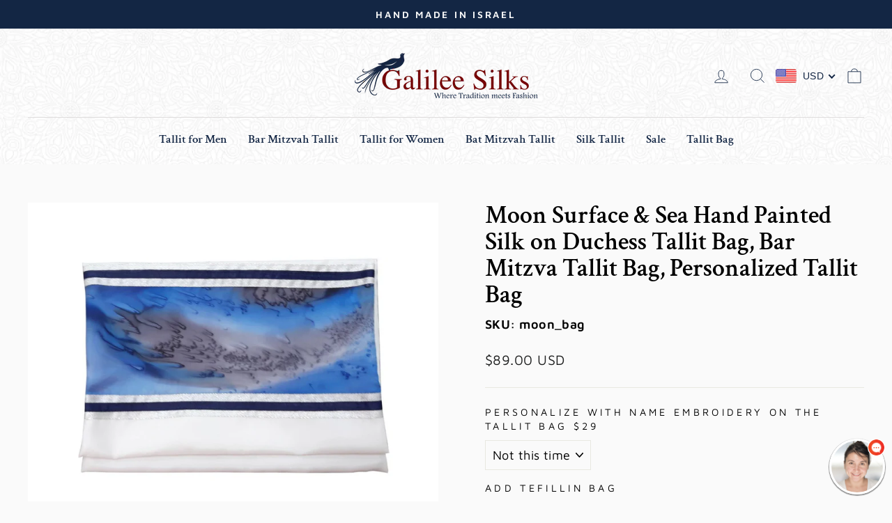

--- FILE ---
content_type: text/html; charset=utf-8
request_url: https://he.galileesilks.com/products/moon-surface-sea-hand-painted-silk-on-duchess-tallit-bag-bar-mitzva-tallit-bag-personalized-tallit-bag
body_size: 48536
content:
<!doctype html>
<html class="no-js" lang="en" dir="ltr">
<head>
  <meta charset="utf-8">
  <meta http-equiv="X-UA-Compatible" content="IE=edge,chrome=1">
  <meta name="viewport" content="width=device-width,initial-scale=1">
  <meta name="theme-color" content="#132644">
  <link rel="canonical" href="https://www.galileesilks.com/products/moon-surface-sea-hand-painted-silk-on-duchess-tallit-bag-bar-mitzva-tallit-bag-personalized-tallit-bag">
  <link rel="preconnect" href="https://cdn.shopify.com">
  <link rel="preconnect" href="https://fonts.shopifycdn.com">
  <link rel="dns-prefetch" href="https://productreviews.shopifycdn.com">
  <link rel="dns-prefetch" href="https://ajax.googleapis.com">
  <link rel="dns-prefetch" href="https://maps.googleapis.com">
  <link rel="dns-prefetch" href="https://maps.gstatic.com"><link rel="shortcut icon" href="//he.galileesilks.com/cdn/shop/files/galilee-silks-fav-M_e6d5ae63-2664-48c9-8822-dbe8aef6a772_32x32.png?v=1689059419" type="image/png" /><title>Moon Surface &amp; Sea Hand Painted Silk on Duchess Tallit Bag, Bar Mitzva
&ndash; Galilee Silks
</title>
<meta name="description" content="This unique Galilee Silks design has a an original decorative panel made of hand painted silk in Blue, Black and Gray - creating a dramatic yet subtle look. Gift with a Personalized Name Embroidery - Order Now"><meta property="og:site_name" content="Galilee Silks">
  <meta property="og:url" content="https://www.galileesilks.com/products/moon-surface-sea-hand-painted-silk-on-duchess-tallit-bag-bar-mitzva-tallit-bag-personalized-tallit-bag">
  <meta property="og:title" content="Moon Surface &amp; Sea Hand Painted Silk on Duchess Tallit Bag, Bar Mitzva Tallit Bag, Personalized Tallit Bag">
  <meta property="og:type" content="product">
  <meta property="og:description" content="This unique Galilee Silks design has a an original decorative panel made of hand painted silk in Blue, Black and Gray - creating a dramatic yet subtle look. Gift with a Personalized Name Embroidery - Order Now"><meta property="og:image" content="http://he.galileesilks.com/cdn/shop/products/blueblackandgreywooltallitbag_1_Large_536321d5-e8c3-4702-a309-3f57628b47f9.jpg?v=1760614740">
    <meta property="og:image:secure_url" content="https://he.galileesilks.com/cdn/shop/products/blueblackandgreywooltallitbag_1_Large_536321d5-e8c3-4702-a309-3f57628b47f9.jpg?v=1760614740">
    <meta property="og:image:width" content="1337">
    <meta property="og:image:height" content="1080"><meta name="twitter:site" content="@">
  <meta name="twitter:card" content="summary_large_image">
  <meta name="twitter:title" content="Moon Surface & Sea Hand Painted Silk on Duchess Tallit Bag, Bar Mitzva Tallit Bag, Personalized Tallit Bag">
  <meta name="twitter:description" content="This unique Galilee Silks design has a an original decorative panel made of hand painted silk in Blue, Black and Gray - creating a dramatic yet subtle look. Gift with a Personalized Name Embroidery - Order Now">
<script>
    (function(h,o,t,j,a,r){
        h.hj=h.hj||function(){(h.hj.q=h.hj.q||[]).push(arguments)};
        h._hjSettings={hjid:3662035,hjsv:6};
        a=o.getElementsByTagName('head')[0];
        r=o.createElement('script');r.async=1;
        r.src=t+h._hjSettings.hjid+j+h._hjSettings.hjsv;
        a.appendChild(r);
    })(window,document,'https://static.hotjar.com/c/hotjar-','.js?sv=');
</script><style data-shopify>@font-face {
  font-family: "Crimson Text";
  font-weight: 600;
  font-style: normal;
  font-display: swap;
  src: url("//he.galileesilks.com/cdn/fonts/crimson_text/crimsontext_n6.d11c58b421f9011d0936d781febe4f56f8a319ca.woff2") format("woff2"),
       url("//he.galileesilks.com/cdn/fonts/crimson_text/crimsontext_n6.bbc4929bb175b4ff0b813f2634705f8bb4561e2f.woff") format("woff");
}

  @font-face {
  font-family: "Maven Pro";
  font-weight: 400;
  font-style: normal;
  font-display: swap;
  src: url("//he.galileesilks.com/cdn/fonts/maven_pro/mavenpro_n4.c68ed1d8b5c0af622b14d3bb80bf3ead8907ac11.woff2") format("woff2"),
       url("//he.galileesilks.com/cdn/fonts/maven_pro/mavenpro_n4.522bf9c765ae9601c2a4846d60057ced1efdcde2.woff") format("woff");
}


  @font-face {
  font-family: "Maven Pro";
  font-weight: 600;
  font-style: normal;
  font-display: swap;
  src: url("//he.galileesilks.com/cdn/fonts/maven_pro/mavenpro_n6.05e6df69bb75d015ee18df5f5798f1259a61f1c5.woff2") format("woff2"),
       url("//he.galileesilks.com/cdn/fonts/maven_pro/mavenpro_n6.2a247e47cebb2168b097c70ce14ff7d72107293f.woff") format("woff");
}

  
  
</style><link href="//he.galileesilks.com/cdn/shop/t/6/assets/theme.css?v=117064930112894259841697113719" rel="stylesheet" type="text/css" media="all" />
<style data-shopify>:root {
    --typeHeaderPrimary: "Crimson Text";
    --typeHeaderFallback: serif;
    --typeHeaderSize: 42px;
    --typeHeaderWeight: 600;
    --typeHeaderLineHeight: 1;
    --typeHeaderSpacing: 0.0em;

    --typeBasePrimary:"Maven Pro";
    --typeBaseFallback:sans-serif;
    --typeBaseSize: 18px;
    --typeBaseWeight: 400;
    --typeBaseSpacing: 0.025em;
    --typeBaseLineHeight: 1.4;

    --typeCollectionTitle: 20px;

    --iconWeight: 2px;
    --iconLinecaps: miter;

    
      --buttonRadius: 0px;
    

    --colorGridOverlayOpacity: 0.1;
  }

  .placeholder-content {
    background-image: linear-gradient(100deg, #ffffff 40%, #f7f7f7 63%, #ffffff 79%);
  }</style><script>
    document.documentElement.className = document.documentElement.className.replace('no-js', 'js');

    window.theme = window.theme || {};
    theme.routes = {
      home: "/",
      cart: "/cart.js",
      cartPage: "/cart",
      cartAdd: "/cart/add.js",
      cartChange: "/cart/change.js",
      search: "/search"
    };
    theme.strings = {
      soldOut: "Sold Out",
      unavailable: "Unavailable",
      inStockLabel: "In stock, ready to ship",
      stockLabel: "Low stock - [count] items left",
      willNotShipUntil: "Ready to ship [date]",
      willBeInStockAfter: "Back in stock [date]",
      waitingForStock: "Inventory on the way",
      savePrice: "Save [saved_amount]",
      cartEmpty: "Your cart is currently empty.",
      cartTermsConfirmation: "You must agree with the terms and conditions of sales to check out",
      searchCollections: "Collections:",
      searchPages: "Pages:",
      searchArticles: "Articles:"
    };
    theme.settings = {
      dynamicVariantsEnable: true,
      cartType: "page",
      isCustomerTemplate: false,
      moneyFormat: "\u003cspan class=money\u003e${{amount}}\u003c\/span\u003e",
      saveType: "dollar",
      productImageSize: "square",
      productImageCover: true,
      predictiveSearch: true,
      predictiveSearchType: "product",
      quickView: true,
      themeName: 'Impulse',
      themeVersion: "5.5.0"
    };
  </script>

  <script>window.performance && window.performance.mark && window.performance.mark('shopify.content_for_header.start');</script><meta name="google-site-verification" content="Lbw-bnLou8HOFiU-SuOTJuoMZ0fdZOeHx4jVca5EWCk">
<meta name="google-site-verification" content="Lbw-bnLou8HOFiU-SuOTJuoMZ0fdZOeHx4jVca5EWCk">
<meta id="shopify-digital-wallet" name="shopify-digital-wallet" content="/7353335877/digital_wallets/dialog">
<meta name="shopify-checkout-api-token" content="829db773fcbb6f79f5d72463b08a846d">
<meta id="in-context-paypal-metadata" data-shop-id="7353335877" data-venmo-supported="false" data-environment="production" data-locale="en_US" data-paypal-v4="true" data-currency="USD">
<link rel="alternate" type="application/json+oembed" href="https://www.galileesilks.com/products/moon-surface-sea-hand-painted-silk-on-duchess-tallit-bag-bar-mitzva-tallit-bag-personalized-tallit-bag.oembed">
<script async="async" src="/checkouts/internal/preloads.js?locale=en-US"></script>
<script id="shopify-features" type="application/json">{"accessToken":"829db773fcbb6f79f5d72463b08a846d","betas":["rich-media-storefront-analytics"],"domain":"he.galileesilks.com","predictiveSearch":true,"shopId":7353335877,"locale":"en"}</script>
<script>var Shopify = Shopify || {};
Shopify.shop = "galilee-silks.myshopify.com";
Shopify.locale = "en";
Shopify.currency = {"active":"USD","rate":"1.0"};
Shopify.country = "US";
Shopify.theme = {"name":"Copy of Impulse","id":131009544436,"schema_name":"Impulse","schema_version":"5.5.0","theme_store_id":857,"role":"main"};
Shopify.theme.handle = "null";
Shopify.theme.style = {"id":null,"handle":null};
Shopify.cdnHost = "he.galileesilks.com/cdn";
Shopify.routes = Shopify.routes || {};
Shopify.routes.root = "/";</script>
<script type="module">!function(o){(o.Shopify=o.Shopify||{}).modules=!0}(window);</script>
<script>!function(o){function n(){var o=[];function n(){o.push(Array.prototype.slice.apply(arguments))}return n.q=o,n}var t=o.Shopify=o.Shopify||{};t.loadFeatures=n(),t.autoloadFeatures=n()}(window);</script>
<script id="shop-js-analytics" type="application/json">{"pageType":"product"}</script>
<script defer="defer" async type="module" src="//he.galileesilks.com/cdn/shopifycloud/shop-js/modules/v2/client.init-shop-cart-sync_BT-GjEfc.en.esm.js"></script>
<script defer="defer" async type="module" src="//he.galileesilks.com/cdn/shopifycloud/shop-js/modules/v2/chunk.common_D58fp_Oc.esm.js"></script>
<script defer="defer" async type="module" src="//he.galileesilks.com/cdn/shopifycloud/shop-js/modules/v2/chunk.modal_xMitdFEc.esm.js"></script>
<script type="module">
  await import("//he.galileesilks.com/cdn/shopifycloud/shop-js/modules/v2/client.init-shop-cart-sync_BT-GjEfc.en.esm.js");
await import("//he.galileesilks.com/cdn/shopifycloud/shop-js/modules/v2/chunk.common_D58fp_Oc.esm.js");
await import("//he.galileesilks.com/cdn/shopifycloud/shop-js/modules/v2/chunk.modal_xMitdFEc.esm.js");

  window.Shopify.SignInWithShop?.initShopCartSync?.({"fedCMEnabled":true,"windoidEnabled":true});

</script>
<script>(function() {
  var isLoaded = false;
  function asyncLoad() {
    if (isLoaded) return;
    isLoaded = true;
    var urls = ["\/\/static.zotabox.com\/6\/4\/64c390da50e8c0a102c1e26949ff48e7\/widgets.js?shop=galilee-silks.myshopify.com","https:\/\/load.csell.co\/assets\/js\/cross-sell.js?shop=galilee-silks.myshopify.com","https:\/\/load.csell.co\/assets\/v2\/js\/core\/xsell.js?shop=galilee-silks.myshopify.com","https:\/\/cdn.adscale.com\/static\/ecom_js\/galilee-silks\/add_item_to_cart.js?ver=20260123\u0026shop=galilee-silks.myshopify.com"];
    for (var i = 0; i < urls.length; i++) {
      var s = document.createElement('script');
      s.type = 'text/javascript';
      s.async = true;
      s.src = urls[i];
      var x = document.getElementsByTagName('script')[0];
      x.parentNode.insertBefore(s, x);
    }
  };
  if(window.attachEvent) {
    window.attachEvent('onload', asyncLoad);
  } else {
    window.addEventListener('load', asyncLoad, false);
  }
})();</script>
<script id="__st">var __st={"a":7353335877,"offset":7200,"reqid":"ecea0de9-4777-49b6-9a8c-df2631969a2d-1769152328","pageurl":"he.galileesilks.com\/products\/moon-surface-sea-hand-painted-silk-on-duchess-tallit-bag-bar-mitzva-tallit-bag-personalized-tallit-bag","u":"577d9b5e748b","p":"product","rtyp":"product","rid":7488234094836};</script>
<script>window.ShopifyPaypalV4VisibilityTracking = true;</script>
<script id="captcha-bootstrap">!function(){'use strict';const t='contact',e='account',n='new_comment',o=[[t,t],['blogs',n],['comments',n],[t,'customer']],c=[[e,'customer_login'],[e,'guest_login'],[e,'recover_customer_password'],[e,'create_customer']],r=t=>t.map((([t,e])=>`form[action*='/${t}']:not([data-nocaptcha='true']) input[name='form_type'][value='${e}']`)).join(','),a=t=>()=>t?[...document.querySelectorAll(t)].map((t=>t.form)):[];function s(){const t=[...o],e=r(t);return a(e)}const i='password',u='form_key',d=['recaptcha-v3-token','g-recaptcha-response','h-captcha-response',i],f=()=>{try{return window.sessionStorage}catch{return}},m='__shopify_v',_=t=>t.elements[u];function p(t,e,n=!1){try{const o=window.sessionStorage,c=JSON.parse(o.getItem(e)),{data:r}=function(t){const{data:e,action:n}=t;return t[m]||n?{data:e,action:n}:{data:t,action:n}}(c);for(const[e,n]of Object.entries(r))t.elements[e]&&(t.elements[e].value=n);n&&o.removeItem(e)}catch(o){console.error('form repopulation failed',{error:o})}}const l='form_type',E='cptcha';function T(t){t.dataset[E]=!0}const w=window,h=w.document,L='Shopify',v='ce_forms',y='captcha';let A=!1;((t,e)=>{const n=(g='f06e6c50-85a8-45c8-87d0-21a2b65856fe',I='https://cdn.shopify.com/shopifycloud/storefront-forms-hcaptcha/ce_storefront_forms_captcha_hcaptcha.v1.5.2.iife.js',D={infoText:'Protected by hCaptcha',privacyText:'Privacy',termsText:'Terms'},(t,e,n)=>{const o=w[L][v],c=o.bindForm;if(c)return c(t,g,e,D).then(n);var r;o.q.push([[t,g,e,D],n]),r=I,A||(h.body.append(Object.assign(h.createElement('script'),{id:'captcha-provider',async:!0,src:r})),A=!0)});var g,I,D;w[L]=w[L]||{},w[L][v]=w[L][v]||{},w[L][v].q=[],w[L][y]=w[L][y]||{},w[L][y].protect=function(t,e){n(t,void 0,e),T(t)},Object.freeze(w[L][y]),function(t,e,n,w,h,L){const[v,y,A,g]=function(t,e,n){const i=e?o:[],u=t?c:[],d=[...i,...u],f=r(d),m=r(i),_=r(d.filter((([t,e])=>n.includes(e))));return[a(f),a(m),a(_),s()]}(w,h,L),I=t=>{const e=t.target;return e instanceof HTMLFormElement?e:e&&e.form},D=t=>v().includes(t);t.addEventListener('submit',(t=>{const e=I(t);if(!e)return;const n=D(e)&&!e.dataset.hcaptchaBound&&!e.dataset.recaptchaBound,o=_(e),c=g().includes(e)&&(!o||!o.value);(n||c)&&t.preventDefault(),c&&!n&&(function(t){try{if(!f())return;!function(t){const e=f();if(!e)return;const n=_(t);if(!n)return;const o=n.value;o&&e.removeItem(o)}(t);const e=Array.from(Array(32),(()=>Math.random().toString(36)[2])).join('');!function(t,e){_(t)||t.append(Object.assign(document.createElement('input'),{type:'hidden',name:u})),t.elements[u].value=e}(t,e),function(t,e){const n=f();if(!n)return;const o=[...t.querySelectorAll(`input[type='${i}']`)].map((({name:t})=>t)),c=[...d,...o],r={};for(const[a,s]of new FormData(t).entries())c.includes(a)||(r[a]=s);n.setItem(e,JSON.stringify({[m]:1,action:t.action,data:r}))}(t,e)}catch(e){console.error('failed to persist form',e)}}(e),e.submit())}));const S=(t,e)=>{t&&!t.dataset[E]&&(n(t,e.some((e=>e===t))),T(t))};for(const o of['focusin','change'])t.addEventListener(o,(t=>{const e=I(t);D(e)&&S(e,y())}));const B=e.get('form_key'),M=e.get(l),P=B&&M;t.addEventListener('DOMContentLoaded',(()=>{const t=y();if(P)for(const e of t)e.elements[l].value===M&&p(e,B);[...new Set([...A(),...v().filter((t=>'true'===t.dataset.shopifyCaptcha))])].forEach((e=>S(e,t)))}))}(h,new URLSearchParams(w.location.search),n,t,e,['guest_login'])})(!0,!0)}();</script>
<script integrity="sha256-4kQ18oKyAcykRKYeNunJcIwy7WH5gtpwJnB7kiuLZ1E=" data-source-attribution="shopify.loadfeatures" defer="defer" src="//he.galileesilks.com/cdn/shopifycloud/storefront/assets/storefront/load_feature-a0a9edcb.js" crossorigin="anonymous"></script>
<script data-source-attribution="shopify.dynamic_checkout.dynamic.init">var Shopify=Shopify||{};Shopify.PaymentButton=Shopify.PaymentButton||{isStorefrontPortableWallets:!0,init:function(){window.Shopify.PaymentButton.init=function(){};var t=document.createElement("script");t.src="https://he.galileesilks.com/cdn/shopifycloud/portable-wallets/latest/portable-wallets.en.js",t.type="module",document.head.appendChild(t)}};
</script>
<script data-source-attribution="shopify.dynamic_checkout.buyer_consent">
  function portableWalletsHideBuyerConsent(e){var t=document.getElementById("shopify-buyer-consent"),n=document.getElementById("shopify-subscription-policy-button");t&&n&&(t.classList.add("hidden"),t.setAttribute("aria-hidden","true"),n.removeEventListener("click",e))}function portableWalletsShowBuyerConsent(e){var t=document.getElementById("shopify-buyer-consent"),n=document.getElementById("shopify-subscription-policy-button");t&&n&&(t.classList.remove("hidden"),t.removeAttribute("aria-hidden"),n.addEventListener("click",e))}window.Shopify?.PaymentButton&&(window.Shopify.PaymentButton.hideBuyerConsent=portableWalletsHideBuyerConsent,window.Shopify.PaymentButton.showBuyerConsent=portableWalletsShowBuyerConsent);
</script>
<script data-source-attribution="shopify.dynamic_checkout.cart.bootstrap">document.addEventListener("DOMContentLoaded",(function(){function t(){return document.querySelector("shopify-accelerated-checkout-cart, shopify-accelerated-checkout")}if(t())Shopify.PaymentButton.init();else{new MutationObserver((function(e,n){t()&&(Shopify.PaymentButton.init(),n.disconnect())})).observe(document.body,{childList:!0,subtree:!0})}}));
</script>
<link id="shopify-accelerated-checkout-styles" rel="stylesheet" media="screen" href="https://he.galileesilks.com/cdn/shopifycloud/portable-wallets/latest/accelerated-checkout-backwards-compat.css" crossorigin="anonymous">
<style id="shopify-accelerated-checkout-cart">
        #shopify-buyer-consent {
  margin-top: 1em;
  display: inline-block;
  width: 100%;
}

#shopify-buyer-consent.hidden {
  display: none;
}

#shopify-subscription-policy-button {
  background: none;
  border: none;
  padding: 0;
  text-decoration: underline;
  font-size: inherit;
  cursor: pointer;
}

#shopify-subscription-policy-button::before {
  box-shadow: none;
}

      </style>

<script>window.performance && window.performance.mark && window.performance.mark('shopify.content_for_header.end');</script>

  <script src="//he.galileesilks.com/cdn/shop/t/6/assets/vendor-scripts-v11.js" defer="defer"></script><script src="//he.galileesilks.com/cdn/shop/t/6/assets/theme.js?v=131779630966380981371693304678" defer="defer"></script>
<script src="//he.galileesilks.com/cdn/shopifycloud/storefront/assets/themes_support/api.jquery-7ab1a3a4.js" type="text/javascript"></script>

  <link href="//he.galileesilks.com/cdn/shop/t/6/assets/w3-custom-styles.css?v=34946791923293573621645820602" rel="stylesheet" type="text/css" media="all" />



  
<!-- BEGIN app block: shopify://apps/beast-currency-converter/blocks/doubly/267afa86-a419-4d5b-a61b-556038e7294d -->


	<script>
		var DoublyGlobalCurrency, catchXHR = true, bccAppVersion = 1;
       	var DoublyGlobal = {
			theme : 'flags_theme',
			spanClass : 'money',
			cookieName : '_g1543222035',
			ratesUrl :  'https://init.grizzlyapps.com/9e32c84f0db4f7b1eb40c32bdb0bdea9',
			geoUrl : 'https://currency.grizzlyapps.com/83d400c612f9a099fab8f76dcab73a48',
			shopCurrency : 'USD',
            allowedCurrencies : '["USD","ILS"]',
			countriesJSON : '[]',
			currencyMessage : 'All orders are processed in USD. While the content of your cart is currently displayed in <span class="selected-currency"></span>, you will checkout using USD at the most current exchange rate.',
            currencyFormat : 'money_with_currency_format',
			euroFormat : 'amount',
            removeDecimals : 0,
            roundDecimals : 0,
            roundTo : '99',
            autoSwitch : 0,
			showPriceOnHover : 0,
            showCurrencyMessage : false,
			hideConverter : '',
			forceJqueryLoad : false,
			beeketing : true,
			themeScript : '',
			customerScriptBefore : '',
			customerScriptAfter : '',
			debug: false
		};

		<!-- inline script: fixes + various plugin js functions -->
		DoublyGlobal.themeScript = "if(DoublyGlobal.debug) debugger;jQueryGrizzly('body>.doubly-wrapper').remove(); if(jQueryGrizzly('#shopify-section-header .toolbar__social').find('li').length != 0) { jQueryGrizzly('#shopify-section-header .toolbar__social').append('<li class=\"doubly-wrapper doubly-alpha\"><\/li>'); } else { jQueryGrizzly('.site-nav__icons a.js-drawer-open-cart').before('<div class=\"doubly-wrapper doubly-alpha doubly-header\"><\/div>'); } if(jQueryGrizzly('.site-footer').find('.payment-icons').length != 0) { jQueryGrizzly('.site-footer .payment-icons').before('<div class=\"doubly-wrapper doubly-beta\"><\/div>'); } else { jQueryGrizzly('.site-footer>.page-width .footer__small-text').first().before('<div class=\"doubly-wrapper doubly-beta\"><\/div>'); } jQueryGrizzly('#NavDrawer .drawer__title').prepend('<div class=\"doubly-wrapper doubly-gamma\"><\/div>'); function addDoublyMessage() { if (jQueryGrizzly('form.cart .doubly-message').length==0) { jQueryGrizzly('form.cart .cart__row .cart__checkout-wrapper').before('<div class=\"doubly-message\"><\/div>'); } if (jQueryGrizzly('#CartDrawer #CartContainer .doubly-message').length==0) { jQueryGrizzly('#CartDrawer #CartContainer .ajaxcart__note').last().after('<div class=\"doubly-message\"><\/div>'); } if (jQueryGrizzly('form#CartPageForm .doubly-message').length==0) { jQueryGrizzly('form#CartPageForm .cart__checkout-wrapper').before('<div class=\"doubly-message\"><\/div>'); } if (jQueryGrizzly('form#CartDrawerForm .doubly-message').length==0) { jQueryGrizzly('form#CartDrawerForm .cart__checkout-wrapper').before('<div class=\"doubly-message\"><\/div>'); } } addDoublyMessage(); function afterCurrencySwitcherInit() { jQueryGrizzly('.doubly-wrapper .doubly-nice-select').addClass('slim'); } jQueryGrizzly('head').append('<style> .doubly-wrapper { float:none; display:inline-block; } .doubly-wrapper.doubly-alpha:not(.doubly-header) { margin-left:10px; } .doubly-wrapper.doubly-header { margin-bottom:-5px; } .doubly-wrapper.doubly-beta { margin-top:10px; margin-bottom:25px; } .doubly-wrapper.doubly-beta .doubly-nice-select.right .list { top:-211px; right:-100px; height:200px; } .doubly-wrapper.doubly-gamma .doubly-nice-select.right .list { left:-10px; right:auto; } .doubly-wrapper.doubly-alpha .doubly-nice-select .current { color:#132644 !important; } .doubly-wrapper.doubly-alpha .doubly-nice-select:after { border-color:#132644!important; }.doubly-wrapper.doubly-beta .doubly-nice-select .current { color:#ffffff !important; } .doubly-wrapper.doubly-beta .doubly-nice-select:after { border-color:#ffffff!important; }.doubly-wrapper.doubly-gamma .doubly-nice-select .current { color:#262f8c !important; } .doubly-wrapper.doubly-gamma .doubly-nice-select:after { border-color:#262f8c!important; } .is-light .doubly-wrapper.doubly-header .doubly-nice-select .current { color:#fff !important; } .is-light .doubly-wrapper.doubly-header .doubly-nice-select::after { border-color:#fff !important; } @media screen and (min-width:769px) { .doubly-wrapper.doubly-beta, .doubly-wrapper.doubly-gamma { display:none; } } @media screen and (max-width:768px) { .doubly-wrapper.doubly-alpha, .doubly-wrapper.doubly-alpha-header { display:none; } #NavDrawer .drawer__fixed-header { z-index:1; } } <\/style>'); function addSideCartQuantityConversion() { jQueryGrizzly('#CartDrawerForm .js-qty__wrapper button.js-qty__adjust, .ajaxcart__product .js-qty__wrapper button.js-qty__adjust').unbind('click.changeSideValues touchend.changeSideValues'); jQueryGrizzly('#CartDrawerForm .js-qty__wrapper button.js-qty__adjust, .ajaxcart__product .js-qty__wrapper button.js-qty__adjust').bind('click.changeSideValues touchend.changeSideValues', function() { setTimeout(function(){ DoublyCurrency.convertAll(jQueryGrizzly('[name=doubly-currencies]').val()); initExtraFeatures(); addSideCartQuantityConversion(); },500); setTimeout(function(){ DoublyCurrency.convertAll(jQueryGrizzly('[name=doubly-currencies]').val()); initExtraFeatures(); addSideCartQuantityConversion(); },1000); setTimeout(function(){ DoublyCurrency.convertAll(jQueryGrizzly('[name=doubly-currencies]').val()); initExtraFeatures(); addSideCartQuantityConversion(); },1500); }); } addSideCartQuantityConversion(); jQueryGrizzly('.product-single__form button.add-to-cart').bind('click.changeSideValues touchend.changeSideValues', function() { setTimeout(function(){ DoublyCurrency.convertAll(jQueryGrizzly('[name=doubly-currencies]').val()); initExtraFeatures(); addSideCartQuantityConversion(); },500); setTimeout(function(){ DoublyCurrency.convertAll(jQueryGrizzly('[name=doubly-currencies]').val()); initExtraFeatures(); addSideCartQuantityConversion(); },1000); setTimeout(function(){ DoublyCurrency.convertAll(jQueryGrizzly('[name=doubly-currencies]').val()); initExtraFeatures(); addSideCartQuantityConversion(); },2000); }); function addConversionBindings() { jQueryGrizzly('.variant-input>select').unbind('change.changeCurrency'); jQueryGrizzly('.variant-input>select').bind('change.changeCurrency', function() { setTimeout(function(){ DoublyCurrency.convertAll(jQueryGrizzly('[name=doubly-currencies]').val()); initExtraFeatures(); },10); }); jQueryGrizzly('.variant-input-wrap>select').unbind('change.changeCurrency'); jQueryGrizzly('.variant-input-wrap>select').bind('change.changeCurrency', function() { setTimeout(function(){ DoublyCurrency.convertAll(jQueryGrizzly('[name=doubly-currencies]').val()); initExtraFeatures(); },10); }); jQueryGrizzly('.variant-input-wrap>label.variant__button-label').unbind('click.changeCurrency touchend.changeCurrency'); jQueryGrizzly('.variant-input-wrap>label.variant__button-label').bind('click.changeCurrency touchend.changeCurrency', function() { setTimeout(function(){ DoublyCurrency.convertAll(jQueryGrizzly('[name=doubly-currencies]').val()); initExtraFeatures(); },10); }); jQueryGrizzly('.variant-input>label.variant__button-label').unbind('click.changeCurrency touchend.changeCurrency'); jQueryGrizzly('.variant-input>label.variant__button-label').bind('click.changeCurrency touchend.changeCurrency', function() { setTimeout(function(){ DoublyCurrency.convertAll(jQueryGrizzly('[name=doubly-currencies]').val()); initExtraFeatures(); },10); }); } addConversionBindings(); jQueryGrizzly('.grid-product__link .quick-product__btn').bind('click.changeCurrency touchend.changeCurrency', function() { setTimeout(function(){ addConversionBindings(); DoublyCurrency.convertAll(jQueryGrizzly('[name=doubly-currencies]').val()); initExtraFeatures(); },500); setTimeout(function(){ addConversionBindings(); DoublyCurrency.convertAll(jQueryGrizzly('[name=doubly-currencies]').val()); initExtraFeatures(); },1000); setTimeout(function(){ addConversionBindings(); DoublyCurrency.convertAll(jQueryGrizzly('[name=doubly-currencies]').val()); initExtraFeatures(); },1500); }); jQueryGrizzly(document).bind('ajaxComplete.sideCartMessage', function() { setTimeout(function(){ addDoublyMessage(); DoublyCurrency.convertAll(jQueryGrizzly('[name=doubly-currencies]').val()); initExtraFeatures(); },10); setTimeout(function(){ DoublyCurrency.convertAll(jQueryGrizzly('[name=doubly-currencies]').val()); initExtraFeatures(); },250); setTimeout(function(){ DoublyCurrency.convertAll(jQueryGrizzly('[name=doubly-currencies]').val()); initExtraFeatures(); },500); }); if(window.location.href.indexOf('\/checkouts') != -1 || window.location.href.indexOf('\/password') != -1 || window.location.href.indexOf('\/orders') != -1) { jQueryGrizzly('head').append('<style> .doubly-float, .doubly-wrapper { display:none !important; } <\/style>'); }";
                    DoublyGlobal.initNiceSelect = function(){
                        !function(e) {
                            e.fn.niceSelect = function() {
                                this.each(function() {
                                    var s = e(this);
                                    var t = s.next()
                                    , n = s.find('option')
                                    , a = s.find('option:selected');
                                    t.find('.current').html('<span class="flags flags-' + a.data('country') + '"></span> &nbsp;' + a.data('display') || a.text());
                                }),
                                e(document).off('.nice_select'),
                                e(document).on('click.nice_select', '.doubly-nice-select.doubly-nice-select', function(s) {
                                    var t = e(this);
                                    e('.doubly-nice-select').not(t).removeClass('open'),
                                    t.toggleClass('open'),
                                    t.hasClass('open') ? (t.find('.option'),
                                    t.find('.focus').removeClass('focus'),
                                    t.find('.selected').addClass('focus')) : t.focus()
                                }),
                                e(document).on('click.nice_select', function(s) {
                                    0 === e(s.target).closest('.doubly-nice-select').length && e('.doubly-nice-select').removeClass('open').find('.option')
                                }),
                                e(document).on('click.nice_select', '.doubly-nice-select .option', function(s) {
                                    var t = e(this);
                                    e('.doubly-nice-select').each(function() {
                                        var s = e(this).find('.option[data-value="' + t.data('value') + '"]')
                                        , n = s.closest('.doubly-nice-select');
                                        n.find('.selected').removeClass('selected'),
                                        s.addClass('selected');
                                        var a = '<span class="flags flags-' + s.data('country') + '"></span> &nbsp;' + s.data('display') || s.text();
                                        n.find('.current').html(a),
                                        n.prev('select').val(s.data('value')).trigger('change')
                                    })
                                }),
                                e(document).on('keydown.nice_select', '.doubly-nice-select', function(s) {
                                    var t = e(this)
                                    , n = e(t.find('.focus') || t.find('.list .option.selected'));
                                    if (32 == s.keyCode || 13 == s.keyCode)
                                        return t.hasClass('open') ? n.trigger('click') : t.trigger('click'),
                                        !1;
                                    if (40 == s.keyCode)
                                        return t.hasClass('open') ? n.next().length > 0 && (t.find('.focus').removeClass('focus'),
                                        n.next().addClass('focus')) : t.trigger('click'),
                                        !1;
                                    if (38 == s.keyCode)
                                        return t.hasClass('open') ? n.prev().length > 0 && (t.find('.focus').removeClass('focus'),
                                        n.prev().addClass('focus')) : t.trigger('click'),
                                        !1;
                                    if (27 == s.keyCode)
                                        t.hasClass('open') && t.trigger('click');
                                    else if (9 == s.keyCode && t.hasClass('open'))
                                        return !1
                                })
                            }
                        }(jQueryGrizzly);
                    };
                DoublyGlobal.addSelect = function(){
                    /* add select in select wrapper or body */  
                    if (jQueryGrizzly('.doubly-wrapper').length>0) { 
                        var doublyWrapper = '.doubly-wrapper';
                    } else if (jQueryGrizzly('.doubly-float').length==0) {
                        var doublyWrapper = '.doubly-float';
                        jQueryGrizzly('body').append('<div class="doubly-float"></div>');
                    }
                    document.querySelectorAll(doublyWrapper).forEach(function(el) {
                        el.insertAdjacentHTML('afterbegin', '<select class="currency-switcher right" name="doubly-currencies"><option value="USD" data-country="United-States" data-currency-symbol="&#36;" data-display="USD">US Dollar</option><option value="ILS" data-country="Israel" data-currency-symbol="&#8362;" data-display="ILS">Israeli New Shekel</option></select> <div class="doubly-nice-select currency-switcher right" data-nosnippet> <span class="current notranslate"></span> <ul class="list"> <li class="option notranslate" data-value="USD" data-country="United-States" data-currency-symbol="&#36;" data-display="USD"><span class="flags flags-United-States"></span> &nbsp;US Dollar</li><li class="option notranslate" data-value="ILS" data-country="Israel" data-currency-symbol="&#8362;" data-display="ILS"><span class="flags flags-Israel"></span> &nbsp;Israeli New Shekel</li> </ul> </div>');
                    });
                }
		var bbb = "";
	</script>
	
	
	<!-- inline styles -->
	<style> 
		
		.flags{background-image:url("https://cdn.shopify.com/extensions/01997e3d-dbe8-7f57-a70f-4120f12c2b07/currency-54/assets/currency-flags.png")}
		.flags-small{background-image:url("https://cdn.shopify.com/extensions/01997e3d-dbe8-7f57-a70f-4120f12c2b07/currency-54/assets/currency-flags-small.png")}
		select.currency-switcher{display:none}.doubly-nice-select{-webkit-tap-highlight-color:transparent;background-color:#fff;border-radius:5px;border:1px solid #e8e8e8;box-sizing:border-box;cursor:pointer;display:block;float:left;font-family:"Helvetica Neue",Arial;font-size:14px;font-weight:400;height:42px;line-height:40px;outline:0;padding-left:12px;padding-right:30px;position:relative;text-align:left!important;transition:none;/*transition:all .2s ease-in-out;*/-webkit-user-select:none;-moz-user-select:none;-ms-user-select:none;user-select:none;white-space:nowrap;width:auto}.doubly-nice-select:hover{border-color:#dbdbdb}.doubly-nice-select.open,.doubly-nice-select:active,.doubly-nice-select:focus{border-color:#88bfff}.doubly-nice-select:after{border-bottom:2px solid #999;border-right:2px solid #999;content:"";display:block;height:5px;box-sizing:content-box;pointer-events:none;position:absolute;right:14px;top:16px;-webkit-transform-origin:66% 66%;transform-origin:66% 66%;-webkit-transform:rotate(45deg);transform:rotate(45deg);transition:transform .15s ease-in-out;width:5px}.doubly-nice-select.open:after{-webkit-transform:rotate(-135deg);transform:rotate(-135deg)}.doubly-nice-select.open .list{opacity:1;pointer-events:auto;-webkit-transform:scale(1) translateY(0);transform:scale(1) translateY(0); z-index:1000000 !important;}.doubly-nice-select.disabled{border-color:#ededed;color:#999;pointer-events:none}.doubly-nice-select.disabled:after{border-color:#ccc}.doubly-nice-select.wide{width:100%}.doubly-nice-select.wide .list{left:0!important;right:0!important}.doubly-nice-select.right{float:right}.doubly-nice-select.right .list{left:auto;right:0}.doubly-nice-select.small{font-size:12px;height:36px;line-height:34px}.doubly-nice-select.small:after{height:4px;width:4px}.flags-Afghanistan,.flags-Albania,.flags-Algeria,.flags-Andorra,.flags-Angola,.flags-Antigua-and-Barbuda,.flags-Argentina,.flags-Armenia,.flags-Aruba,.flags-Australia,.flags-Austria,.flags-Azerbaijan,.flags-Bahamas,.flags-Bahrain,.flags-Bangladesh,.flags-Barbados,.flags-Belarus,.flags-Belgium,.flags-Belize,.flags-Benin,.flags-Bermuda,.flags-Bhutan,.flags-Bitcoin,.flags-Bolivia,.flags-Bosnia-and-Herzegovina,.flags-Botswana,.flags-Brazil,.flags-Brunei,.flags-Bulgaria,.flags-Burkina-Faso,.flags-Burundi,.flags-Cambodia,.flags-Cameroon,.flags-Canada,.flags-Cape-Verde,.flags-Cayman-Islands,.flags-Central-African-Republic,.flags-Chad,.flags-Chile,.flags-China,.flags-Colombia,.flags-Comoros,.flags-Congo-Democratic,.flags-Congo-Republic,.flags-Costa-Rica,.flags-Cote-d_Ivoire,.flags-Croatia,.flags-Cuba,.flags-Curacao,.flags-Cyprus,.flags-Czech-Republic,.flags-Denmark,.flags-Djibouti,.flags-Dominica,.flags-Dominican-Republic,.flags-East-Timor,.flags-Ecuador,.flags-Egypt,.flags-El-Salvador,.flags-Equatorial-Guinea,.flags-Eritrea,.flags-Estonia,.flags-Ethiopia,.flags-European-Union,.flags-Falkland-Islands,.flags-Fiji,.flags-Finland,.flags-France,.flags-Gabon,.flags-Gambia,.flags-Georgia,.flags-Germany,.flags-Ghana,.flags-Gibraltar,.flags-Grecee,.flags-Grenada,.flags-Guatemala,.flags-Guernsey,.flags-Guinea,.flags-Guinea-Bissau,.flags-Guyana,.flags-Haiti,.flags-Honduras,.flags-Hong-Kong,.flags-Hungary,.flags-IMF,.flags-Iceland,.flags-India,.flags-Indonesia,.flags-Iran,.flags-Iraq,.flags-Ireland,.flags-Isle-of-Man,.flags-Israel,.flags-Italy,.flags-Jamaica,.flags-Japan,.flags-Jersey,.flags-Jordan,.flags-Kazakhstan,.flags-Kenya,.flags-Korea-North,.flags-Korea-South,.flags-Kosovo,.flags-Kuwait,.flags-Kyrgyzstan,.flags-Laos,.flags-Latvia,.flags-Lebanon,.flags-Lesotho,.flags-Liberia,.flags-Libya,.flags-Liechtenstein,.flags-Lithuania,.flags-Luxembourg,.flags-Macao,.flags-Macedonia,.flags-Madagascar,.flags-Malawi,.flags-Malaysia,.flags-Maldives,.flags-Mali,.flags-Malta,.flags-Marshall-Islands,.flags-Mauritania,.flags-Mauritius,.flags-Mexico,.flags-Micronesia-_Federated_,.flags-Moldova,.flags-Monaco,.flags-Mongolia,.flags-Montenegro,.flags-Morocco,.flags-Mozambique,.flags-Myanmar,.flags-Namibia,.flags-Nauru,.flags-Nepal,.flags-Netherlands,.flags-New-Zealand,.flags-Nicaragua,.flags-Niger,.flags-Nigeria,.flags-Norway,.flags-Oman,.flags-Pakistan,.flags-Palau,.flags-Panama,.flags-Papua-New-Guinea,.flags-Paraguay,.flags-Peru,.flags-Philippines,.flags-Poland,.flags-Portugal,.flags-Qatar,.flags-Romania,.flags-Russia,.flags-Rwanda,.flags-Saint-Helena,.flags-Saint-Kitts-and-Nevis,.flags-Saint-Lucia,.flags-Saint-Vincent-and-the-Grenadines,.flags-Samoa,.flags-San-Marino,.flags-Sao-Tome-and-Principe,.flags-Saudi-Arabia,.flags-Seborga,.flags-Senegal,.flags-Serbia,.flags-Seychelles,.flags-Sierra-Leone,.flags-Singapore,.flags-Slovakia,.flags-Slovenia,.flags-Solomon-Islands,.flags-Somalia,.flags-South-Africa,.flags-South-Sudan,.flags-Spain,.flags-Sri-Lanka,.flags-Sudan,.flags-Suriname,.flags-Swaziland,.flags-Sweden,.flags-Switzerland,.flags-Syria,.flags-Taiwan,.flags-Tajikistan,.flags-Tanzania,.flags-Thailand,.flags-Togo,.flags-Tonga,.flags-Trinidad-and-Tobago,.flags-Tunisia,.flags-Turkey,.flags-Turkmenistan,.flags-Tuvalu,.flags-Uganda,.flags-Ukraine,.flags-United-Arab-Emirates,.flags-United-Kingdom,.flags-United-States,.flags-Uruguay,.flags-Uzbekistan,.flags-Vanuatu,.flags-Vatican-City,.flags-Venezuela,.flags-Vietnam,.flags-Wallis-and-Futuna,.flags-XAG,.flags-XAU,.flags-XPT,.flags-Yemen,.flags-Zambia,.flags-Zimbabwe{width:30px;height:20px}.doubly-nice-select.small .option{line-height:34px;min-height:34px}.doubly-nice-select .list{background-color:#fff;border-radius:5px;box-shadow:0 0 0 1px rgba(68,68,68,.11);box-sizing:border-box;margin:4px 0 0!important;opacity:0;overflow:scroll;overflow-x:hidden;padding:0;pointer-events:none;position:absolute;top:100%;max-height:260px;left:0;-webkit-transform-origin:50% 0;transform-origin:50% 0;-webkit-transform:scale(.75) translateY(-21px);transform:scale(.75) translateY(-21px);transition:all .2s cubic-bezier(.5,0,0,1.25),opacity .15s ease-out;z-index:100000}.doubly-nice-select .current img,.doubly-nice-select .option img{vertical-align:top;padding-top:10px}.doubly-nice-select .list:hover .option:not(:hover){background-color:transparent!important}.doubly-nice-select .option{font-size:13px !important;float:none!important;text-align:left !important;margin:0px !important;font-family:Helvetica Neue,Arial !important;letter-spacing:normal;text-transform:none;display:block!important;cursor:pointer;font-weight:400;line-height:40px!important;list-style:none;min-height:40px;min-width:55px;margin-bottom:0;outline:0;padding-left:18px!important;padding-right:52px!important;text-align:left;transition:all .2s}.doubly-nice-select .option.focus,.doubly-nice-select .option.selected.focus,.doubly-nice-select .option:hover{background-color:#f6f6f6}.doubly-nice-select .option.selected{font-weight:700}.doubly-nice-select .current img{line-height:45px}.doubly-nice-select.slim{padding:0 18px 0 0;height:20px;line-height:20px;border:0;background:0 0!important}.doubly-nice-select.slim .current .flags{margin-top:0 !important}.doubly-nice-select.slim:after{right:4px;top:6px}.flags{background-repeat:no-repeat;display:block;margin:10px 4px 0 0 !important;float:left}.flags-Zimbabwe{background-position:-5px -5px}.flags-Zambia{background-position:-45px -5px}.flags-Yemen{background-position:-85px -5px}.flags-Vietnam{background-position:-125px -5px}.flags-Venezuela{background-position:-165px -5px}.flags-Vatican-City{background-position:-205px -5px}.flags-Vanuatu{background-position:-245px -5px}.flags-Uzbekistan{background-position:-285px -5px}.flags-Uruguay{background-position:-325px -5px}.flags-United-States{background-position:-365px -5px}.flags-United-Kingdom{background-position:-405px -5px}.flags-United-Arab-Emirates{background-position:-445px -5px}.flags-Ukraine{background-position:-5px -35px}.flags-Uganda{background-position:-45px -35px}.flags-Tuvalu{background-position:-85px -35px}.flags-Turkmenistan{background-position:-125px -35px}.flags-Turkey{background-position:-165px -35px}.flags-Tunisia{background-position:-205px -35px}.flags-Trinidad-and-Tobago{background-position:-245px -35px}.flags-Tonga{background-position:-285px -35px}.flags-Togo{background-position:-325px -35px}.flags-Thailand{background-position:-365px -35px}.flags-Tanzania{background-position:-405px -35px}.flags-Tajikistan{background-position:-445px -35px}.flags-Taiwan{background-position:-5px -65px}.flags-Syria{background-position:-45px -65px}.flags-Switzerland{background-position:-85px -65px}.flags-Sweden{background-position:-125px -65px}.flags-Swaziland{background-position:-165px -65px}.flags-Suriname{background-position:-205px -65px}.flags-Sudan{background-position:-245px -65px}.flags-Sri-Lanka{background-position:-285px -65px}.flags-Spain{background-position:-325px -65px}.flags-South-Sudan{background-position:-365px -65px}.flags-South-Africa{background-position:-405px -65px}.flags-Somalia{background-position:-445px -65px}.flags-Solomon-Islands{background-position:-5px -95px}.flags-Slovenia{background-position:-45px -95px}.flags-Slovakia{background-position:-85px -95px}.flags-Singapore{background-position:-125px -95px}.flags-Sierra-Leone{background-position:-165px -95px}.flags-Seychelles{background-position:-205px -95px}.flags-Serbia{background-position:-245px -95px}.flags-Senegal{background-position:-285px -95px}.flags-Saudi-Arabia{background-position:-325px -95px}.flags-Sao-Tome-and-Principe{background-position:-365px -95px}.flags-San-Marino{background-position:-405px -95px}.flags-Samoa{background-position:-445px -95px}.flags-Saint-Vincent-and-the-Grenadines{background-position:-5px -125px}.flags-Saint-Lucia{background-position:-45px -125px}.flags-Saint-Kitts-and-Nevis{background-position:-85px -125px}.flags-Rwanda{background-position:-125px -125px}.flags-Russia{background-position:-165px -125px}.flags-Romania{background-position:-205px -125px}.flags-Qatar{background-position:-245px -125px}.flags-Portugal{background-position:-285px -125px}.flags-Poland{background-position:-325px -125px}.flags-Philippines{background-position:-365px -125px}.flags-Peru{background-position:-405px -125px}.flags-Paraguay{background-position:-445px -125px}.flags-Papua-New-Guinea{background-position:-5px -155px}.flags-Panama{background-position:-45px -155px}.flags-Palau{background-position:-85px -155px}.flags-Pakistan{background-position:-125px -155px}.flags-Oman{background-position:-165px -155px}.flags-Norway{background-position:-205px -155px}.flags-Nigeria{background-position:-245px -155px}.flags-Niger{background-position:-285px -155px}.flags-Nicaragua{background-position:-325px -155px}.flags-New-Zealand{background-position:-365px -155px}.flags-Netherlands{background-position:-405px -155px}.flags-Nepal{background-position:-445px -155px}.flags-Nauru{background-position:-5px -185px}.flags-Namibia{background-position:-45px -185px}.flags-Myanmar{background-position:-85px -185px}.flags-Mozambique{background-position:-125px -185px}.flags-Morocco{background-position:-165px -185px}.flags-Montenegro{background-position:-205px -185px}.flags-Mongolia{background-position:-245px -185px}.flags-Monaco{background-position:-285px -185px}.flags-Moldova{background-position:-325px -185px}.flags-Micronesia-_Federated_{background-position:-365px -185px}.flags-Mexico{background-position:-405px -185px}.flags-Mauritius{background-position:-445px -185px}.flags-Mauritania{background-position:-5px -215px}.flags-Marshall-Islands{background-position:-45px -215px}.flags-Malta{background-position:-85px -215px}.flags-Mali{background-position:-125px -215px}.flags-Maldives{background-position:-165px -215px}.flags-Malaysia{background-position:-205px -215px}.flags-Malawi{background-position:-245px -215px}.flags-Madagascar{background-position:-285px -215px}.flags-Macedonia{background-position:-325px -215px}.flags-Luxembourg{background-position:-365px -215px}.flags-Lithuania{background-position:-405px -215px}.flags-Liechtenstein{background-position:-445px -215px}.flags-Libya{background-position:-5px -245px}.flags-Liberia{background-position:-45px -245px}.flags-Lesotho{background-position:-85px -245px}.flags-Lebanon{background-position:-125px -245px}.flags-Latvia{background-position:-165px -245px}.flags-Laos{background-position:-205px -245px}.flags-Kyrgyzstan{background-position:-245px -245px}.flags-Kuwait{background-position:-285px -245px}.flags-Kosovo{background-position:-325px -245px}.flags-Korea-South{background-position:-365px -245px}.flags-Korea-North{background-position:-405px -245px}.flags-Kiribati{width:30px;height:20px;background-position:-445px -245px}.flags-Kenya{background-position:-5px -275px}.flags-Kazakhstan{background-position:-45px -275px}.flags-Jordan{background-position:-85px -275px}.flags-Japan{background-position:-125px -275px}.flags-Jamaica{background-position:-165px -275px}.flags-Italy{background-position:-205px -275px}.flags-Israel{background-position:-245px -275px}.flags-Ireland{background-position:-285px -275px}.flags-Iraq{background-position:-325px -275px}.flags-Iran{background-position:-365px -275px}.flags-Indonesia{background-position:-405px -275px}.flags-India{background-position:-445px -275px}.flags-Iceland{background-position:-5px -305px}.flags-Hungary{background-position:-45px -305px}.flags-Honduras{background-position:-85px -305px}.flags-Haiti{background-position:-125px -305px}.flags-Guyana{background-position:-165px -305px}.flags-Guinea{background-position:-205px -305px}.flags-Guinea-Bissau{background-position:-245px -305px}.flags-Guatemala{background-position:-285px -305px}.flags-Grenada{background-position:-325px -305px}.flags-Grecee{background-position:-365px -305px}.flags-Ghana{background-position:-405px -305px}.flags-Germany{background-position:-445px -305px}.flags-Georgia{background-position:-5px -335px}.flags-Gambia{background-position:-45px -335px}.flags-Gabon{background-position:-85px -335px}.flags-France{background-position:-125px -335px}.flags-Finland{background-position:-165px -335px}.flags-Fiji{background-position:-205px -335px}.flags-Ethiopia{background-position:-245px -335px}.flags-Estonia{background-position:-285px -335px}.flags-Eritrea{background-position:-325px -335px}.flags-Equatorial-Guinea{background-position:-365px -335px}.flags-El-Salvador{background-position:-405px -335px}.flags-Egypt{background-position:-445px -335px}.flags-Ecuador{background-position:-5px -365px}.flags-East-Timor{background-position:-45px -365px}.flags-Dominican-Republic{background-position:-85px -365px}.flags-Dominica{background-position:-125px -365px}.flags-Djibouti{background-position:-165px -365px}.flags-Denmark{background-position:-205px -365px}.flags-Czech-Republic{background-position:-245px -365px}.flags-Cyprus{background-position:-285px -365px}.flags-Cuba{background-position:-325px -365px}.flags-Croatia{background-position:-365px -365px}.flags-Cote-d_Ivoire{background-position:-405px -365px}.flags-Costa-Rica{background-position:-445px -365px}.flags-Congo-Republic{background-position:-5px -395px}.flags-Congo-Democratic{background-position:-45px -395px}.flags-Comoros{background-position:-85px -395px}.flags-Colombia{background-position:-125px -395px}.flags-China{background-position:-165px -395px}.flags-Chile{background-position:-205px -395px}.flags-Chad{background-position:-245px -395px}.flags-Central-African-Republic{background-position:-285px -395px}.flags-Cape-Verde{background-position:-325px -395px}.flags-Canada{background-position:-365px -395px}.flags-Cameroon{background-position:-405px -395px}.flags-Cambodia{background-position:-445px -395px}.flags-Burundi{background-position:-5px -425px}.flags-Burkina-Faso{background-position:-45px -425px}.flags-Bulgaria{background-position:-85px -425px}.flags-Brunei{background-position:-125px -425px}.flags-Brazil{background-position:-165px -425px}.flags-Botswana{background-position:-205px -425px}.flags-Bosnia-and-Herzegovina{background-position:-245px -425px}.flags-Bolivia{background-position:-285px -425px}.flags-Bhutan{background-position:-325px -425px}.flags-Benin{background-position:-365px -425px}.flags-Belize{background-position:-405px -425px}.flags-Belgium{background-position:-445px -425px}.flags-Belarus{background-position:-5px -455px}.flags-Barbados{background-position:-45px -455px}.flags-Bangladesh{background-position:-85px -455px}.flags-Bahrain{background-position:-125px -455px}.flags-Bahamas{background-position:-165px -455px}.flags-Azerbaijan{background-position:-205px -455px}.flags-Austria{background-position:-245px -455px}.flags-Australia{background-position:-285px -455px}.flags-Armenia{background-position:-325px -455px}.flags-Argentina{background-position:-365px -455px}.flags-Antigua-and-Barbuda{background-position:-405px -455px}.flags-Andorra{background-position:-445px -455px}.flags-Algeria{background-position:-5px -485px}.flags-Albania{background-position:-45px -485px}.flags-Afghanistan{background-position:-85px -485px}.flags-Bermuda{background-position:-125px -485px}.flags-European-Union{background-position:-165px -485px}.flags-XPT{background-position:-205px -485px}.flags-XAU{background-position:-245px -485px}.flags-XAG{background-position:-285px -485px}.flags-Wallis-and-Futuna{background-position:-325px -485px}.flags-Seborga{background-position:-365px -485px}.flags-Aruba{background-position:-405px -485px}.flags-Angola{background-position:-445px -485px}.flags-Saint-Helena{background-position:-485px -5px}.flags-Macao{background-position:-485px -35px}.flags-Jersey{background-position:-485px -65px}.flags-Isle-of-Man{background-position:-485px -95px}.flags-IMF{background-position:-485px -125px}.flags-Hong-Kong{background-position:-485px -155px}.flags-Guernsey{background-position:-485px -185px}.flags-Gibraltar{background-position:-485px -215px}.flags-Falkland-Islands{background-position:-485px -245px}.flags-Curacao{background-position:-485px -275px}.flags-Cayman-Islands{background-position:-485px -305px}.flags-Bitcoin{background-position:-485px -335px}.flags-small{background-repeat:no-repeat;display:block;margin:5px 3px 0 0 !important;border:1px solid #fff;box-sizing:content-box;float:left}.doubly-nice-select.open .list .flags-small{margin-top:15px  !important}.flags-small.flags-Zimbabwe{width:15px;height:10px;background-position:0 0}.flags-small.flags-Zambia{width:15px;height:10px;background-position:-15px 0}.flags-small.flags-Yemen{width:15px;height:10px;background-position:-30px 0}.flags-small.flags-Vietnam{width:15px;height:10px;background-position:-45px 0}.flags-small.flags-Venezuela{width:15px;height:10px;background-position:-60px 0}.flags-small.flags-Vatican-City{width:15px;height:10px;background-position:-75px 0}.flags-small.flags-Vanuatu{width:15px;height:10px;background-position:-90px 0}.flags-small.flags-Uzbekistan{width:15px;height:10px;background-position:-105px 0}.flags-small.flags-Uruguay{width:15px;height:10px;background-position:-120px 0}.flags-small.flags-United-Kingdom{width:15px;height:10px;background-position:-150px 0}.flags-small.flags-United-Arab-Emirates{width:15px;height:10px;background-position:-165px 0}.flags-small.flags-Ukraine{width:15px;height:10px;background-position:0 -10px}.flags-small.flags-Uganda{width:15px;height:10px;background-position:-15px -10px}.flags-small.flags-Tuvalu{width:15px;height:10px;background-position:-30px -10px}.flags-small.flags-Turkmenistan{width:15px;height:10px;background-position:-45px -10px}.flags-small.flags-Turkey{width:15px;height:10px;background-position:-60px -10px}.flags-small.flags-Tunisia{width:15px;height:10px;background-position:-75px -10px}.flags-small.flags-Trinidad-and-Tobago{width:15px;height:10px;background-position:-90px -10px}.flags-small.flags-Tonga{width:15px;height:10px;background-position:-105px -10px}.flags-small.flags-Togo{width:15px;height:10px;background-position:-120px -10px}.flags-small.flags-Thailand{width:15px;height:10px;background-position:-135px -10px}.flags-small.flags-Tanzania{width:15px;height:10px;background-position:-150px -10px}.flags-small.flags-Tajikistan{width:15px;height:10px;background-position:-165px -10px}.flags-small.flags-Taiwan{width:15px;height:10px;background-position:0 -20px}.flags-small.flags-Syria{width:15px;height:10px;background-position:-15px -20px}.flags-small.flags-Switzerland{width:15px;height:10px;background-position:-30px -20px}.flags-small.flags-Sweden{width:15px;height:10px;background-position:-45px -20px}.flags-small.flags-Swaziland{width:15px;height:10px;background-position:-60px -20px}.flags-small.flags-Suriname{width:15px;height:10px;background-position:-75px -20px}.flags-small.flags-Sudan{width:15px;height:10px;background-position:-90px -20px}.flags-small.flags-Sri-Lanka{width:15px;height:10px;background-position:-105px -20px}.flags-small.flags-Spain{width:15px;height:10px;background-position:-120px -20px}.flags-small.flags-South-Sudan{width:15px;height:10px;background-position:-135px -20px}.flags-small.flags-South-Africa{width:15px;height:10px;background-position:-150px -20px}.flags-small.flags-Somalia{width:15px;height:10px;background-position:-165px -20px}.flags-small.flags-Solomon-Islands{width:15px;height:10px;background-position:0 -30px}.flags-small.flags-Slovenia{width:15px;height:10px;background-position:-15px -30px}.flags-small.flags-Slovakia{width:15px;height:10px;background-position:-30px -30px}.flags-small.flags-Singapore{width:15px;height:10px;background-position:-45px -30px}.flags-small.flags-Sierra-Leone{width:15px;height:10px;background-position:-60px -30px}.flags-small.flags-Seychelles{width:15px;height:10px;background-position:-75px -30px}.flags-small.flags-Serbia{width:15px;height:10px;background-position:-90px -30px}.flags-small.flags-Senegal{width:15px;height:10px;background-position:-105px -30px}.flags-small.flags-Saudi-Arabia{width:15px;height:10px;background-position:-120px -30px}.flags-small.flags-Sao-Tome-and-Principe{width:15px;height:10px;background-position:-135px -30px}.flags-small.flags-San-Marino{width:15px;height:10px;background-position:-150px -30px}.flags-small.flags-Samoa{width:15px;height:10px;background-position:-165px -30px}.flags-small.flags-Saint-Vincent-and-the-Grenadines{width:15px;height:10px;background-position:0 -40px}.flags-small.flags-Saint-Lucia{width:15px;height:10px;background-position:-15px -40px}.flags-small.flags-Saint-Kitts-and-Nevis{width:15px;height:10px;background-position:-30px -40px}.flags-small.flags-Rwanda{width:15px;height:10px;background-position:-45px -40px}.flags-small.flags-Russia{width:15px;height:10px;background-position:-60px -40px}.flags-small.flags-Romania{width:15px;height:10px;background-position:-75px -40px}.flags-small.flags-Qatar{width:15px;height:10px;background-position:-90px -40px}.flags-small.flags-Portugal{width:15px;height:10px;background-position:-105px -40px}.flags-small.flags-Poland{width:15px;height:10px;background-position:-120px -40px}.flags-small.flags-Philippines{width:15px;height:10px;background-position:-135px -40px}.flags-small.flags-Peru{width:15px;height:10px;background-position:-150px -40px}.flags-small.flags-Paraguay{width:15px;height:10px;background-position:-165px -40px}.flags-small.flags-Papua-New-Guinea{width:15px;height:10px;background-position:0 -50px}.flags-small.flags-Panama{width:15px;height:10px;background-position:-15px -50px}.flags-small.flags-Palau{width:15px;height:10px;background-position:-30px -50px}.flags-small.flags-Pakistan{width:15px;height:10px;background-position:-45px -50px}.flags-small.flags-Oman{width:15px;height:10px;background-position:-60px -50px}.flags-small.flags-Norway{width:15px;height:10px;background-position:-75px -50px}.flags-small.flags-Nigeria{width:15px;height:10px;background-position:-90px -50px}.flags-small.flags-Niger{width:15px;height:10px;background-position:-105px -50px}.flags-small.flags-Nicaragua{width:15px;height:10px;background-position:-120px -50px}.flags-small.flags-New-Zealand{width:15px;height:10px;background-position:-135px -50px}.flags-small.flags-Netherlands{width:15px;height:10px;background-position:-150px -50px}.flags-small.flags-Nepal{width:15px;height:10px;background-position:-165px -50px}.flags-small.flags-Nauru{width:15px;height:10px;background-position:0 -60px}.flags-small.flags-Namibia{width:15px;height:10px;background-position:-15px -60px}.flags-small.flags-Myanmar{width:15px;height:10px;background-position:-30px -60px}.flags-small.flags-Mozambique{width:15px;height:10px;background-position:-45px -60px}.flags-small.flags-Morocco{width:15px;height:10px;background-position:-60px -60px}.flags-small.flags-Montenegro{width:15px;height:10px;background-position:-75px -60px}.flags-small.flags-Mongolia{width:15px;height:10px;background-position:-90px -60px}.flags-small.flags-Monaco{width:15px;height:10px;background-position:-105px -60px}.flags-small.flags-Moldova{width:15px;height:10px;background-position:-120px -60px}.flags-small.flags-Micronesia-_Federated_{width:15px;height:10px;background-position:-135px -60px}.flags-small.flags-Mexico{width:15px;height:10px;background-position:-150px -60px}.flags-small.flags-Mauritius{width:15px;height:10px;background-position:-165px -60px}.flags-small.flags-Mauritania{width:15px;height:10px;background-position:0 -70px}.flags-small.flags-Marshall-Islands{width:15px;height:10px;background-position:-15px -70px}.flags-small.flags-Malta{width:15px;height:10px;background-position:-30px -70px}.flags-small.flags-Mali{width:15px;height:10px;background-position:-45px -70px}.flags-small.flags-Maldives{width:15px;height:10px;background-position:-60px -70px}.flags-small.flags-Malaysia{width:15px;height:10px;background-position:-75px -70px}.flags-small.flags-Malawi{width:15px;height:10px;background-position:-90px -70px}.flags-small.flags-Madagascar{width:15px;height:10px;background-position:-105px -70px}.flags-small.flags-Macedonia{width:15px;height:10px;background-position:-120px -70px}.flags-small.flags-Luxembourg{width:15px;height:10px;background-position:-135px -70px}.flags-small.flags-Lithuania{width:15px;height:10px;background-position:-150px -70px}.flags-small.flags-Liechtenstein{width:15px;height:10px;background-position:-165px -70px}.flags-small.flags-Libya{width:15px;height:10px;background-position:0 -80px}.flags-small.flags-Liberia{width:15px;height:10px;background-position:-15px -80px}.flags-small.flags-Lesotho{width:15px;height:10px;background-position:-30px -80px}.flags-small.flags-Lebanon{width:15px;height:10px;background-position:-45px -80px}.flags-small.flags-Latvia{width:15px;height:10px;background-position:-60px -80px}.flags-small.flags-Laos{width:15px;height:10px;background-position:-75px -80px}.flags-small.flags-Kyrgyzstan{width:15px;height:10px;background-position:-90px -80px}.flags-small.flags-Kuwait{width:15px;height:10px;background-position:-105px -80px}.flags-small.flags-Kosovo{width:15px;height:10px;background-position:-120px -80px}.flags-small.flags-Korea-South{width:15px;height:10px;background-position:-135px -80px}.flags-small.flags-Korea-North{width:15px;height:10px;background-position:-150px -80px}.flags-small.flags-Kiribati{width:15px;height:10px;background-position:-165px -80px}.flags-small.flags-Kenya{width:15px;height:10px;background-position:0 -90px}.flags-small.flags-Kazakhstan{width:15px;height:10px;background-position:-15px -90px}.flags-small.flags-Jordan{width:15px;height:10px;background-position:-30px -90px}.flags-small.flags-Japan{width:15px;height:10px;background-position:-45px -90px}.flags-small.flags-Jamaica{width:15px;height:10px;background-position:-60px -90px}.flags-small.flags-Italy{width:15px;height:10px;background-position:-75px -90px}.flags-small.flags-Israel{width:15px;height:10px;background-position:-90px -90px}.flags-small.flags-Ireland{width:15px;height:10px;background-position:-105px -90px}.flags-small.flags-Iraq{width:15px;height:10px;background-position:-120px -90px}.flags-small.flags-Iran{width:15px;height:10px;background-position:-135px -90px}.flags-small.flags-Indonesia{width:15px;height:10px;background-position:-150px -90px}.flags-small.flags-India{width:15px;height:10px;background-position:-165px -90px}.flags-small.flags-Iceland{width:15px;height:10px;background-position:0 -100px}.flags-small.flags-Hungary{width:15px;height:10px;background-position:-15px -100px}.flags-small.flags-Honduras{width:15px;height:10px;background-position:-30px -100px}.flags-small.flags-Haiti{width:15px;height:10px;background-position:-45px -100px}.flags-small.flags-Guyana{width:15px;height:10px;background-position:-60px -100px}.flags-small.flags-Guinea{width:15px;height:10px;background-position:-75px -100px}.flags-small.flags-Guinea-Bissau{width:15px;height:10px;background-position:-90px -100px}.flags-small.flags-Guatemala{width:15px;height:10px;background-position:-105px -100px}.flags-small.flags-Grenada{width:15px;height:10px;background-position:-120px -100px}.flags-small.flags-Grecee{width:15px;height:10px;background-position:-135px -100px}.flags-small.flags-Ghana{width:15px;height:10px;background-position:-150px -100px}.flags-small.flags-Germany{width:15px;height:10px;background-position:-165px -100px}.flags-small.flags-Georgia{width:15px;height:10px;background-position:0 -110px}.flags-small.flags-Gambia{width:15px;height:10px;background-position:-15px -110px}.flags-small.flags-Gabon{width:15px;height:10px;background-position:-30px -110px}.flags-small.flags-France{width:15px;height:10px;background-position:-45px -110px}.flags-small.flags-Finland{width:15px;height:10px;background-position:-60px -110px}.flags-small.flags-Fiji{width:15px;height:10px;background-position:-75px -110px}.flags-small.flags-Ethiopia{width:15px;height:10px;background-position:-90px -110px}.flags-small.flags-Estonia{width:15px;height:10px;background-position:-105px -110px}.flags-small.flags-Eritrea{width:15px;height:10px;background-position:-120px -110px}.flags-small.flags-Equatorial-Guinea{width:15px;height:10px;background-position:-135px -110px}.flags-small.flags-El-Salvador{width:15px;height:10px;background-position:-150px -110px}.flags-small.flags-Egypt{width:15px;height:10px;background-position:-165px -110px}.flags-small.flags-Ecuador{width:15px;height:10px;background-position:0 -120px}.flags-small.flags-East-Timor{width:15px;height:10px;background-position:-15px -120px}.flags-small.flags-Dominican-Republic{width:15px;height:10px;background-position:-30px -120px}.flags-small.flags-Dominica{width:15px;height:10px;background-position:-45px -120px}.flags-small.flags-Djibouti{width:15px;height:10px;background-position:-60px -120px}.flags-small.flags-Denmark{width:15px;height:10px;background-position:-75px -120px}.flags-small.flags-Czech-Republic{width:15px;height:10px;background-position:-90px -120px}.flags-small.flags-Cyprus{width:15px;height:10px;background-position:-105px -120px}.flags-small.flags-Cuba{width:15px;height:10px;background-position:-120px -120px}.flags-small.flags-Croatia{width:15px;height:10px;background-position:-135px -120px}.flags-small.flags-Cote-d_Ivoire{width:15px;height:10px;background-position:-150px -120px}.flags-small.flags-Costa-Rica{width:15px;height:10px;background-position:-165px -120px}.flags-small.flags-Congo-Republic{width:15px;height:10px;background-position:0 -130px}.flags-small.flags-Congo-Democratic{width:15px;height:10px;background-position:-15px -130px}.flags-small.flags-Comoros{width:15px;height:10px;background-position:-30px -130px}.flags-small.flags-Colombia{width:15px;height:10px;background-position:-45px -130px}.flags-small.flags-China{width:15px;height:10px;background-position:-60px -130px}.flags-small.flags-Chile{width:15px;height:10px;background-position:-75px -130px}.flags-small.flags-Chad{width:15px;height:10px;background-position:-90px -130px}.flags-small.flags-Central-African-Republic{width:15px;height:10px;background-position:-105px -130px}.flags-small.flags-Cape-Verde{width:15px;height:10px;background-position:-120px -130px}.flags-small.flags-Canada{width:15px;height:10px;background-position:-135px -130px}.flags-small.flags-Cameroon{width:15px;height:10px;background-position:-150px -130px}.flags-small.flags-Cambodia{width:15px;height:10px;background-position:-165px -130px}.flags-small.flags-Burundi{width:15px;height:10px;background-position:0 -140px}.flags-small.flags-Burkina-Faso{width:15px;height:10px;background-position:-15px -140px}.flags-small.flags-Bulgaria{width:15px;height:10px;background-position:-30px -140px}.flags-small.flags-Brunei{width:15px;height:10px;background-position:-45px -140px}.flags-small.flags-Brazil{width:15px;height:10px;background-position:-60px -140px}.flags-small.flags-Botswana{width:15px;height:10px;background-position:-75px -140px}.flags-small.flags-Bosnia-and-Herzegovina{width:15px;height:10px;background-position:-90px -140px}.flags-small.flags-Bolivia{width:15px;height:10px;background-position:-105px -140px}.flags-small.flags-Bhutan{width:15px;height:10px;background-position:-120px -140px}.flags-small.flags-Benin{width:15px;height:10px;background-position:-135px -140px}.flags-small.flags-Belize{width:15px;height:10px;background-position:-150px -140px}.flags-small.flags-Belgium{width:15px;height:10px;background-position:-165px -140px}.flags-small.flags-Belarus{width:15px;height:10px;background-position:0 -150px}.flags-small.flags-Barbados{width:15px;height:10px;background-position:-15px -150px}.flags-small.flags-Bangladesh{width:15px;height:10px;background-position:-30px -150px}.flags-small.flags-Bahrain{width:15px;height:10px;background-position:-45px -150px}.flags-small.flags-Bahamas{width:15px;height:10px;background-position:-60px -150px}.flags-small.flags-Azerbaijan{width:15px;height:10px;background-position:-75px -150px}.flags-small.flags-Austria{width:15px;height:10px;background-position:-90px -150px}.flags-small.flags-Australia{width:15px;height:10px;background-position:-105px -150px}.flags-small.flags-Armenia{width:15px;height:10px;background-position:-120px -150px}.flags-small.flags-Argentina{width:15px;height:10px;background-position:-135px -150px}.flags-small.flags-Antigua-and-Barbuda{width:15px;height:10px;background-position:-150px -150px}.flags-small.flags-Andorra{width:15px;height:10px;background-position:-165px -150px}.flags-small.flags-Algeria{width:15px;height:10px;background-position:0 -160px}.flags-small.flags-Albania{width:15px;height:10px;background-position:-15px -160px}.flags-small.flags-Afghanistan{width:15px;height:10px;background-position:-30px -160px}.flags-small.flags-Bermuda{width:15px;height:10px;background-position:-45px -160px}.flags-small.flags-European-Union{width:15px;height:10px;background-position:-60px -160px}.flags-small.flags-United-States{width:15px;height:9px;background-position:-75px -160px}.flags-small.flags-XPT{width:15px;height:10px;background-position:-90px -160px}.flags-small.flags-XAU{width:15px;height:10px;background-position:-105px -160px}.flags-small.flags-XAG{width:15px;height:10px;background-position:-120px -160px}.flags-small.flags-Wallis-and-Futuna{width:15px;height:10px;background-position:-135px -160px}.flags-small.flags-Seborga{width:15px;height:10px;background-position:-150px -160px}.flags-small.flags-Aruba{width:15px;height:10px;background-position:-165px -160px}.flags-small.flags-Angola{width:15px;height:10px;background-position:0 -170px}.flags-small.flags-Saint-Helena{width:15px;height:10px;background-position:-15px -170px}.flags-small.flags-Macao{width:15px;height:10px;background-position:-30px -170px}.flags-small.flags-Jersey{width:15px;height:10px;background-position:-45px -170px}.flags-small.flags-Isle-of-Man{width:15px;height:10px;background-position:-60px -170px}.flags-small.flags-IMF{width:15px;height:10px;background-position:-75px -170px}.flags-small.flags-Hong-Kong{width:15px;height:10px;background-position:-90px -170px}.flags-small.flags-Guernsey{width:15px;height:10px;background-position:-105px -170px}.flags-small.flags-Gibraltar{width:15px;height:10px;background-position:-120px -170px}.flags-small.flags-Falkland-Islands{width:15px;height:10px;background-position:-135px -170px}.flags-small.flags-Curacao{width:15px;height:10px;background-position:-150px -170px}.flags-small.flags-Cayman-Islands{width:15px;height:10px;background-position:-165px -170px}.flags-small.flags-Bitcoin{width:15px;height:10px;background-position:-180px 0}.doubly-float .doubly-nice-select .list{left:0;right:auto}
		
		
		.layered-currency-switcher{width:auto;float:right;padding:0 0 0 50px;margin:0px;}.layered-currency-switcher li{display:block;float:left;font-size:15px;margin:0px;}.layered-currency-switcher li button.currency-switcher-btn{width:auto;height:auto;margin-bottom:0px;background:#fff;font-family:Arial!important;line-height:18px;border:1px solid #dadada;border-radius:25px;color:#9a9a9a;float:left;font-weight:700;margin-left:-46px;min-width:90px;position:relative;text-align:center;text-decoration:none;padding:10px 11px 10px 49px}.price-on-hover,.price-on-hover-wrapper{font-size:15px!important;line-height:25px!important}.layered-currency-switcher li button.currency-switcher-btn:focus{outline:0;-webkit-outline:none;-moz-outline:none;-o-outline:none}.layered-currency-switcher li button.currency-switcher-btn:hover{background:#ddf6cf;border-color:#a9d092;color:#89b171}.layered-currency-switcher li button.currency-switcher-btn span{display:none}.layered-currency-switcher li button.currency-switcher-btn:first-child{border-radius:25px}.layered-currency-switcher li button.currency-switcher-btn.selected{background:#de4c39;border-color:#de4c39;color:#fff;z-index:99;padding-left:23px!important;padding-right:23px!important}.layered-currency-switcher li button.currency-switcher-btn.selected span{display:inline-block}.doubly,.money{position:relative; font-weight:inherit !important; font-size:inherit !important;text-decoration:inherit !important;}.price-on-hover-wrapper{position:absolute;left:-50%;text-align:center;width:200%;top:110%;z-index:100000000}.price-on-hover{background:#333;border-color:#FFF!important;padding:2px 5px 3px;font-weight:400;border-radius:5px;font-family:Helvetica Neue,Arial;color:#fff;border:0}.price-on-hover:after{content:\"\";position:absolute;left:50%;margin-left:-4px;margin-top:-2px;width:0;height:0;border-bottom:solid 4px #333;border-left:solid 4px transparent;border-right:solid 4px transparent}.doubly-message{margin:5px 0}.doubly-wrapper{float:right}.doubly-float{position:fixed;bottom:10px;left:10px;right:auto;z-index:100000;}select.currency-switcher{margin:0px; position:relative; top:auto;}.doubly-nice-select, .doubly-nice-select .list { background: #FFFFFF; } .doubly-nice-select .current, .doubly-nice-select .list .option { color: #403F3F; } .doubly-nice-select .option:hover, .doubly-nice-select .option.focus, .doubly-nice-select .option.selected.focus { background-color: #F6F6F6; } .price-on-hover { background-color: #333333 !important; color: #FFFFFF !important; } .price-on-hover:after { border-bottom-color: #333333 !important;} .doubly-float .doubly-nice-select .list{top:-90px;left:0;right:auto}
	</style>
	
	<script src="https://cdn.shopify.com/extensions/01997e3d-dbe8-7f57-a70f-4120f12c2b07/currency-54/assets/doubly.js" async data-no-instant></script>



<!-- END app block --><script src="https://cdn.shopify.com/extensions/019b92df-1966-750c-943d-a8ced4b05ac2/option-cli3-369/assets/gpomain.js" type="text/javascript" defer="defer"></script>
<link href="https://monorail-edge.shopifysvc.com" rel="dns-prefetch">
<script>(function(){if ("sendBeacon" in navigator && "performance" in window) {try {var session_token_from_headers = performance.getEntriesByType('navigation')[0].serverTiming.find(x => x.name == '_s').description;} catch {var session_token_from_headers = undefined;}var session_cookie_matches = document.cookie.match(/_shopify_s=([^;]*)/);var session_token_from_cookie = session_cookie_matches && session_cookie_matches.length === 2 ? session_cookie_matches[1] : "";var session_token = session_token_from_headers || session_token_from_cookie || "";function handle_abandonment_event(e) {var entries = performance.getEntries().filter(function(entry) {return /monorail-edge.shopifysvc.com/.test(entry.name);});if (!window.abandonment_tracked && entries.length === 0) {window.abandonment_tracked = true;var currentMs = Date.now();var navigation_start = performance.timing.navigationStart;var payload = {shop_id: 7353335877,url: window.location.href,navigation_start,duration: currentMs - navigation_start,session_token,page_type: "product"};window.navigator.sendBeacon("https://monorail-edge.shopifysvc.com/v1/produce", JSON.stringify({schema_id: "online_store_buyer_site_abandonment/1.1",payload: payload,metadata: {event_created_at_ms: currentMs,event_sent_at_ms: currentMs}}));}}window.addEventListener('pagehide', handle_abandonment_event);}}());</script>
<script id="web-pixels-manager-setup">(function e(e,d,r,n,o){if(void 0===o&&(o={}),!Boolean(null===(a=null===(i=window.Shopify)||void 0===i?void 0:i.analytics)||void 0===a?void 0:a.replayQueue)){var i,a;window.Shopify=window.Shopify||{};var t=window.Shopify;t.analytics=t.analytics||{};var s=t.analytics;s.replayQueue=[],s.publish=function(e,d,r){return s.replayQueue.push([e,d,r]),!0};try{self.performance.mark("wpm:start")}catch(e){}var l=function(){var e={modern:/Edge?\/(1{2}[4-9]|1[2-9]\d|[2-9]\d{2}|\d{4,})\.\d+(\.\d+|)|Firefox\/(1{2}[4-9]|1[2-9]\d|[2-9]\d{2}|\d{4,})\.\d+(\.\d+|)|Chrom(ium|e)\/(9{2}|\d{3,})\.\d+(\.\d+|)|(Maci|X1{2}).+ Version\/(15\.\d+|(1[6-9]|[2-9]\d|\d{3,})\.\d+)([,.]\d+|)( \(\w+\)|)( Mobile\/\w+|) Safari\/|Chrome.+OPR\/(9{2}|\d{3,})\.\d+\.\d+|(CPU[ +]OS|iPhone[ +]OS|CPU[ +]iPhone|CPU IPhone OS|CPU iPad OS)[ +]+(15[._]\d+|(1[6-9]|[2-9]\d|\d{3,})[._]\d+)([._]\d+|)|Android:?[ /-](13[3-9]|1[4-9]\d|[2-9]\d{2}|\d{4,})(\.\d+|)(\.\d+|)|Android.+Firefox\/(13[5-9]|1[4-9]\d|[2-9]\d{2}|\d{4,})\.\d+(\.\d+|)|Android.+Chrom(ium|e)\/(13[3-9]|1[4-9]\d|[2-9]\d{2}|\d{4,})\.\d+(\.\d+|)|SamsungBrowser\/([2-9]\d|\d{3,})\.\d+/,legacy:/Edge?\/(1[6-9]|[2-9]\d|\d{3,})\.\d+(\.\d+|)|Firefox\/(5[4-9]|[6-9]\d|\d{3,})\.\d+(\.\d+|)|Chrom(ium|e)\/(5[1-9]|[6-9]\d|\d{3,})\.\d+(\.\d+|)([\d.]+$|.*Safari\/(?![\d.]+ Edge\/[\d.]+$))|(Maci|X1{2}).+ Version\/(10\.\d+|(1[1-9]|[2-9]\d|\d{3,})\.\d+)([,.]\d+|)( \(\w+\)|)( Mobile\/\w+|) Safari\/|Chrome.+OPR\/(3[89]|[4-9]\d|\d{3,})\.\d+\.\d+|(CPU[ +]OS|iPhone[ +]OS|CPU[ +]iPhone|CPU IPhone OS|CPU iPad OS)[ +]+(10[._]\d+|(1[1-9]|[2-9]\d|\d{3,})[._]\d+)([._]\d+|)|Android:?[ /-](13[3-9]|1[4-9]\d|[2-9]\d{2}|\d{4,})(\.\d+|)(\.\d+|)|Mobile Safari.+OPR\/([89]\d|\d{3,})\.\d+\.\d+|Android.+Firefox\/(13[5-9]|1[4-9]\d|[2-9]\d{2}|\d{4,})\.\d+(\.\d+|)|Android.+Chrom(ium|e)\/(13[3-9]|1[4-9]\d|[2-9]\d{2}|\d{4,})\.\d+(\.\d+|)|Android.+(UC? ?Browser|UCWEB|U3)[ /]?(15\.([5-9]|\d{2,})|(1[6-9]|[2-9]\d|\d{3,})\.\d+)\.\d+|SamsungBrowser\/(5\.\d+|([6-9]|\d{2,})\.\d+)|Android.+MQ{2}Browser\/(14(\.(9|\d{2,})|)|(1[5-9]|[2-9]\d|\d{3,})(\.\d+|))(\.\d+|)|K[Aa][Ii]OS\/(3\.\d+|([4-9]|\d{2,})\.\d+)(\.\d+|)/},d=e.modern,r=e.legacy,n=navigator.userAgent;return n.match(d)?"modern":n.match(r)?"legacy":"unknown"}(),u="modern"===l?"modern":"legacy",c=(null!=n?n:{modern:"",legacy:""})[u],f=function(e){return[e.baseUrl,"/wpm","/b",e.hashVersion,"modern"===e.buildTarget?"m":"l",".js"].join("")}({baseUrl:d,hashVersion:r,buildTarget:u}),m=function(e){var d=e.version,r=e.bundleTarget,n=e.surface,o=e.pageUrl,i=e.monorailEndpoint;return{emit:function(e){var a=e.status,t=e.errorMsg,s=(new Date).getTime(),l=JSON.stringify({metadata:{event_sent_at_ms:s},events:[{schema_id:"web_pixels_manager_load/3.1",payload:{version:d,bundle_target:r,page_url:o,status:a,surface:n,error_msg:t},metadata:{event_created_at_ms:s}}]});if(!i)return console&&console.warn&&console.warn("[Web Pixels Manager] No Monorail endpoint provided, skipping logging."),!1;try{return self.navigator.sendBeacon.bind(self.navigator)(i,l)}catch(e){}var u=new XMLHttpRequest;try{return u.open("POST",i,!0),u.setRequestHeader("Content-Type","text/plain"),u.send(l),!0}catch(e){return console&&console.warn&&console.warn("[Web Pixels Manager] Got an unhandled error while logging to Monorail."),!1}}}}({version:r,bundleTarget:l,surface:e.surface,pageUrl:self.location.href,monorailEndpoint:e.monorailEndpoint});try{o.browserTarget=l,function(e){var d=e.src,r=e.async,n=void 0===r||r,o=e.onload,i=e.onerror,a=e.sri,t=e.scriptDataAttributes,s=void 0===t?{}:t,l=document.createElement("script"),u=document.querySelector("head"),c=document.querySelector("body");if(l.async=n,l.src=d,a&&(l.integrity=a,l.crossOrigin="anonymous"),s)for(var f in s)if(Object.prototype.hasOwnProperty.call(s,f))try{l.dataset[f]=s[f]}catch(e){}if(o&&l.addEventListener("load",o),i&&l.addEventListener("error",i),u)u.appendChild(l);else{if(!c)throw new Error("Did not find a head or body element to append the script");c.appendChild(l)}}({src:f,async:!0,onload:function(){if(!function(){var e,d;return Boolean(null===(d=null===(e=window.Shopify)||void 0===e?void 0:e.analytics)||void 0===d?void 0:d.initialized)}()){var d=window.webPixelsManager.init(e)||void 0;if(d){var r=window.Shopify.analytics;r.replayQueue.forEach((function(e){var r=e[0],n=e[1],o=e[2];d.publishCustomEvent(r,n,o)})),r.replayQueue=[],r.publish=d.publishCustomEvent,r.visitor=d.visitor,r.initialized=!0}}},onerror:function(){return m.emit({status:"failed",errorMsg:"".concat(f," has failed to load")})},sri:function(e){var d=/^sha384-[A-Za-z0-9+/=]+$/;return"string"==typeof e&&d.test(e)}(c)?c:"",scriptDataAttributes:o}),m.emit({status:"loading"})}catch(e){m.emit({status:"failed",errorMsg:(null==e?void 0:e.message)||"Unknown error"})}}})({shopId: 7353335877,storefrontBaseUrl: "https://www.galileesilks.com",extensionsBaseUrl: "https://extensions.shopifycdn.com/cdn/shopifycloud/web-pixels-manager",monorailEndpoint: "https://monorail-edge.shopifysvc.com/unstable/produce_batch",surface: "storefront-renderer",enabledBetaFlags: ["2dca8a86"],webPixelsConfigList: [{"id":"1754431732","configuration":"{\"accountID\":\"AdScaleWepPixel\",\"adscaleShopHost\":\"galilee-silks\"}","eventPayloadVersion":"v1","runtimeContext":"STRICT","scriptVersion":"fd09d49fa6133eb75bf9e72f0ef8df2e","type":"APP","apiClientId":1807201,"privacyPurposes":["ANALYTICS","MARKETING","SALE_OF_DATA"],"dataSharingAdjustments":{"protectedCustomerApprovalScopes":["read_customer_address","read_customer_email","read_customer_name","read_customer_personal_data","read_customer_phone"]}},{"id":"424837364","configuration":"{\"config\":\"{\\\"pixel_id\\\":\\\"G-JCRFPP9KKY\\\",\\\"target_country\\\":\\\"US\\\",\\\"gtag_events\\\":[{\\\"type\\\":\\\"begin_checkout\\\",\\\"action_label\\\":\\\"G-JCRFPP9KKY\\\"},{\\\"type\\\":\\\"search\\\",\\\"action_label\\\":\\\"G-JCRFPP9KKY\\\"},{\\\"type\\\":\\\"view_item\\\",\\\"action_label\\\":[\\\"G-JCRFPP9KKY\\\",\\\"MC-FXD4XR8H3R\\\"]},{\\\"type\\\":\\\"purchase\\\",\\\"action_label\\\":[\\\"G-JCRFPP9KKY\\\",\\\"MC-FXD4XR8H3R\\\"]},{\\\"type\\\":\\\"page_view\\\",\\\"action_label\\\":[\\\"G-JCRFPP9KKY\\\",\\\"MC-FXD4XR8H3R\\\"]},{\\\"type\\\":\\\"add_payment_info\\\",\\\"action_label\\\":\\\"G-JCRFPP9KKY\\\"},{\\\"type\\\":\\\"add_to_cart\\\",\\\"action_label\\\":\\\"G-JCRFPP9KKY\\\"}],\\\"enable_monitoring_mode\\\":false}\"}","eventPayloadVersion":"v1","runtimeContext":"OPEN","scriptVersion":"b2a88bafab3e21179ed38636efcd8a93","type":"APP","apiClientId":1780363,"privacyPurposes":[],"dataSharingAdjustments":{"protectedCustomerApprovalScopes":["read_customer_address","read_customer_email","read_customer_name","read_customer_personal_data","read_customer_phone"]}},{"id":"178422004","configuration":"{\"pixel_id\":\"1719474944955710\",\"pixel_type\":\"facebook_pixel\",\"metaapp_system_user_token\":\"-\"}","eventPayloadVersion":"v1","runtimeContext":"OPEN","scriptVersion":"ca16bc87fe92b6042fbaa3acc2fbdaa6","type":"APP","apiClientId":2329312,"privacyPurposes":["ANALYTICS","MARKETING","SALE_OF_DATA"],"dataSharingAdjustments":{"protectedCustomerApprovalScopes":["read_customer_address","read_customer_email","read_customer_name","read_customer_personal_data","read_customer_phone"]}},{"id":"60031220","eventPayloadVersion":"v1","runtimeContext":"LAX","scriptVersion":"1","type":"CUSTOM","privacyPurposes":["MARKETING"],"name":"Meta pixel (migrated)"},{"id":"shopify-app-pixel","configuration":"{}","eventPayloadVersion":"v1","runtimeContext":"STRICT","scriptVersion":"0450","apiClientId":"shopify-pixel","type":"APP","privacyPurposes":["ANALYTICS","MARKETING"]},{"id":"shopify-custom-pixel","eventPayloadVersion":"v1","runtimeContext":"LAX","scriptVersion":"0450","apiClientId":"shopify-pixel","type":"CUSTOM","privacyPurposes":["ANALYTICS","MARKETING"]}],isMerchantRequest: false,initData: {"shop":{"name":"Galilee Silks","paymentSettings":{"currencyCode":"USD"},"myshopifyDomain":"galilee-silks.myshopify.com","countryCode":"IL","storefrontUrl":"https:\/\/www.galileesilks.com"},"customer":null,"cart":null,"checkout":null,"productVariants":[{"price":{"amount":89.0,"currencyCode":"USD"},"product":{"title":"Moon Surface \u0026 Sea Hand Painted Silk on Duchess Tallit Bag, Bar Mitzva Tallit Bag, Personalized Tallit Bag","vendor":"Galilee Silks","id":"7488234094836","untranslatedTitle":"Moon Surface \u0026 Sea Hand Painted Silk on Duchess Tallit Bag, Bar Mitzva Tallit Bag, Personalized Tallit Bag","url":"\/products\/moon-surface-sea-hand-painted-silk-on-duchess-tallit-bag-bar-mitzva-tallit-bag-personalized-tallit-bag","type":""},"id":"42183491289332","image":{"src":"\/\/he.galileesilks.com\/cdn\/shop\/products\/blueblackandgreywooltallitbag_1_Large_536321d5-e8c3-4702-a309-3f57628b47f9.jpg?v=1760614740"},"sku":"moon_bag","title":"Not this time \/ Not this time","untranslatedTitle":"Not this time \/ Not this time"},{"price":{"amount":149.0,"currencyCode":"USD"},"product":{"title":"Moon Surface \u0026 Sea Hand Painted Silk on Duchess Tallit Bag, Bar Mitzva Tallit Bag, Personalized Tallit Bag","vendor":"Galilee Silks","id":"7488234094836","untranslatedTitle":"Moon Surface \u0026 Sea Hand Painted Silk on Duchess Tallit Bag, Bar Mitzva Tallit Bag, Personalized Tallit Bag","url":"\/products\/moon-surface-sea-hand-painted-silk-on-duchess-tallit-bag-bar-mitzva-tallit-bag-personalized-tallit-bag","type":""},"id":"47467148574964","image":{"src":"\/\/he.galileesilks.com\/cdn\/shop\/products\/blueblackandgreywooltallitbag_1_Large_536321d5-e8c3-4702-a309-3f57628b47f9.jpg?v=1760614740"},"sku":"moon_bag","title":"Not this time \/ Add non-personalized Teffilin bag","untranslatedTitle":"Not this time \/ Add non-personalized Teffilin bag"},{"price":{"amount":179.0,"currencyCode":"USD"},"product":{"title":"Moon Surface \u0026 Sea Hand Painted Silk on Duchess Tallit Bag, Bar Mitzva Tallit Bag, Personalized Tallit Bag","vendor":"Galilee Silks","id":"7488234094836","untranslatedTitle":"Moon Surface \u0026 Sea Hand Painted Silk on Duchess Tallit Bag, Bar Mitzva Tallit Bag, Personalized Tallit Bag","url":"\/products\/moon-surface-sea-hand-painted-silk-on-duchess-tallit-bag-bar-mitzva-tallit-bag-personalized-tallit-bag","type":""},"id":"47467148607732","image":{"src":"\/\/he.galileesilks.com\/cdn\/shop\/products\/blueblackandgreywooltallitbag_1_Large_536321d5-e8c3-4702-a309-3f57628b47f9.jpg?v=1760614740"},"sku":"moon_bag","title":"Not this time \/ Add Personalized Tefillin Bag","untranslatedTitle":"Not this time \/ Add Personalized Tefillin Bag"},{"price":{"amount":118.0,"currencyCode":"USD"},"product":{"title":"Moon Surface \u0026 Sea Hand Painted Silk on Duchess Tallit Bag, Bar Mitzva Tallit Bag, Personalized Tallit Bag","vendor":"Galilee Silks","id":"7488234094836","untranslatedTitle":"Moon Surface \u0026 Sea Hand Painted Silk on Duchess Tallit Bag, Bar Mitzva Tallit Bag, Personalized Tallit Bag","url":"\/products\/moon-surface-sea-hand-painted-silk-on-duchess-tallit-bag-bar-mitzva-tallit-bag-personalized-tallit-bag","type":""},"id":"47467148640500","image":{"src":"\/\/he.galileesilks.com\/cdn\/shop\/products\/blueblackandgreywooltallitbag_1_Large_536321d5-e8c3-4702-a309-3f57628b47f9.jpg?v=1760614740"},"sku":"moon_bag","title":"Yes \/ Not this time","untranslatedTitle":"Yes \/ Not this time"},{"price":{"amount":178.0,"currencyCode":"USD"},"product":{"title":"Moon Surface \u0026 Sea Hand Painted Silk on Duchess Tallit Bag, Bar Mitzva Tallit Bag, Personalized Tallit Bag","vendor":"Galilee Silks","id":"7488234094836","untranslatedTitle":"Moon Surface \u0026 Sea Hand Painted Silk on Duchess Tallit Bag, Bar Mitzva Tallit Bag, Personalized Tallit Bag","url":"\/products\/moon-surface-sea-hand-painted-silk-on-duchess-tallit-bag-bar-mitzva-tallit-bag-personalized-tallit-bag","type":""},"id":"47467148673268","image":{"src":"\/\/he.galileesilks.com\/cdn\/shop\/products\/blueblackandgreywooltallitbag_1_Large_536321d5-e8c3-4702-a309-3f57628b47f9.jpg?v=1760614740"},"sku":"moon_bag","title":"Yes \/ Add non-personalized Teffilin bag","untranslatedTitle":"Yes \/ Add non-personalized Teffilin bag"},{"price":{"amount":207.0,"currencyCode":"USD"},"product":{"title":"Moon Surface \u0026 Sea Hand Painted Silk on Duchess Tallit Bag, Bar Mitzva Tallit Bag, Personalized Tallit Bag","vendor":"Galilee Silks","id":"7488234094836","untranslatedTitle":"Moon Surface \u0026 Sea Hand Painted Silk on Duchess Tallit Bag, Bar Mitzva Tallit Bag, Personalized Tallit Bag","url":"\/products\/moon-surface-sea-hand-painted-silk-on-duchess-tallit-bag-bar-mitzva-tallit-bag-personalized-tallit-bag","type":""},"id":"47467148706036","image":{"src":"\/\/he.galileesilks.com\/cdn\/shop\/products\/blueblackandgreywooltallitbag_1_Large_536321d5-e8c3-4702-a309-3f57628b47f9.jpg?v=1760614740"},"sku":"moon_bag","title":"Yes \/ Add Personalized Tefillin Bag","untranslatedTitle":"Yes \/ Add Personalized Tefillin Bag"}],"purchasingCompany":null},},"https://he.galileesilks.com/cdn","fcfee988w5aeb613cpc8e4bc33m6693e112",{"modern":"","legacy":""},{"shopId":"7353335877","storefrontBaseUrl":"https:\/\/www.galileesilks.com","extensionBaseUrl":"https:\/\/extensions.shopifycdn.com\/cdn\/shopifycloud\/web-pixels-manager","surface":"storefront-renderer","enabledBetaFlags":"[\"2dca8a86\"]","isMerchantRequest":"false","hashVersion":"fcfee988w5aeb613cpc8e4bc33m6693e112","publish":"custom","events":"[[\"page_viewed\",{}],[\"product_viewed\",{\"productVariant\":{\"price\":{\"amount\":89.0,\"currencyCode\":\"USD\"},\"product\":{\"title\":\"Moon Surface \u0026 Sea Hand Painted Silk on Duchess Tallit Bag, Bar Mitzva Tallit Bag, Personalized Tallit Bag\",\"vendor\":\"Galilee Silks\",\"id\":\"7488234094836\",\"untranslatedTitle\":\"Moon Surface \u0026 Sea Hand Painted Silk on Duchess Tallit Bag, Bar Mitzva Tallit Bag, Personalized Tallit Bag\",\"url\":\"\/products\/moon-surface-sea-hand-painted-silk-on-duchess-tallit-bag-bar-mitzva-tallit-bag-personalized-tallit-bag\",\"type\":\"\"},\"id\":\"42183491289332\",\"image\":{\"src\":\"\/\/he.galileesilks.com\/cdn\/shop\/products\/blueblackandgreywooltallitbag_1_Large_536321d5-e8c3-4702-a309-3f57628b47f9.jpg?v=1760614740\"},\"sku\":\"moon_bag\",\"title\":\"Not this time \/ Not this time\",\"untranslatedTitle\":\"Not this time \/ Not this time\"}}]]"});</script><script>
  window.ShopifyAnalytics = window.ShopifyAnalytics || {};
  window.ShopifyAnalytics.meta = window.ShopifyAnalytics.meta || {};
  window.ShopifyAnalytics.meta.currency = 'USD';
  var meta = {"product":{"id":7488234094836,"gid":"gid:\/\/shopify\/Product\/7488234094836","vendor":"Galilee Silks","type":"","handle":"moon-surface-sea-hand-painted-silk-on-duchess-tallit-bag-bar-mitzva-tallit-bag-personalized-tallit-bag","variants":[{"id":42183491289332,"price":8900,"name":"Moon Surface \u0026 Sea Hand Painted Silk on Duchess Tallit Bag, Bar Mitzva Tallit Bag, Personalized Tallit Bag - Not this time \/ Not this time","public_title":"Not this time \/ Not this time","sku":"moon_bag"},{"id":47467148574964,"price":14900,"name":"Moon Surface \u0026 Sea Hand Painted Silk on Duchess Tallit Bag, Bar Mitzva Tallit Bag, Personalized Tallit Bag - Not this time \/ Add non-personalized Teffilin bag","public_title":"Not this time \/ Add non-personalized Teffilin bag","sku":"moon_bag"},{"id":47467148607732,"price":17900,"name":"Moon Surface \u0026 Sea Hand Painted Silk on Duchess Tallit Bag, Bar Mitzva Tallit Bag, Personalized Tallit Bag - Not this time \/ Add Personalized Tefillin Bag","public_title":"Not this time \/ Add Personalized Tefillin Bag","sku":"moon_bag"},{"id":47467148640500,"price":11800,"name":"Moon Surface \u0026 Sea Hand Painted Silk on Duchess Tallit Bag, Bar Mitzva Tallit Bag, Personalized Tallit Bag - Yes \/ Not this time","public_title":"Yes \/ Not this time","sku":"moon_bag"},{"id":47467148673268,"price":17800,"name":"Moon Surface \u0026 Sea Hand Painted Silk on Duchess Tallit Bag, Bar Mitzva Tallit Bag, Personalized Tallit Bag - Yes \/ Add non-personalized Teffilin bag","public_title":"Yes \/ Add non-personalized Teffilin bag","sku":"moon_bag"},{"id":47467148706036,"price":20700,"name":"Moon Surface \u0026 Sea Hand Painted Silk on Duchess Tallit Bag, Bar Mitzva Tallit Bag, Personalized Tallit Bag - Yes \/ Add Personalized Tefillin Bag","public_title":"Yes \/ Add Personalized Tefillin Bag","sku":"moon_bag"}],"remote":false},"page":{"pageType":"product","resourceType":"product","resourceId":7488234094836,"requestId":"ecea0de9-4777-49b6-9a8c-df2631969a2d-1769152328"}};
  for (var attr in meta) {
    window.ShopifyAnalytics.meta[attr] = meta[attr];
  }
</script>
<script class="analytics">
  (function () {
    var customDocumentWrite = function(content) {
      var jquery = null;

      if (window.jQuery) {
        jquery = window.jQuery;
      } else if (window.Checkout && window.Checkout.$) {
        jquery = window.Checkout.$;
      }

      if (jquery) {
        jquery('body').append(content);
      }
    };

    var hasLoggedConversion = function(token) {
      if (token) {
        return document.cookie.indexOf('loggedConversion=' + token) !== -1;
      }
      return false;
    }

    var setCookieIfConversion = function(token) {
      if (token) {
        var twoMonthsFromNow = new Date(Date.now());
        twoMonthsFromNow.setMonth(twoMonthsFromNow.getMonth() + 2);

        document.cookie = 'loggedConversion=' + token + '; expires=' + twoMonthsFromNow;
      }
    }

    var trekkie = window.ShopifyAnalytics.lib = window.trekkie = window.trekkie || [];
    if (trekkie.integrations) {
      return;
    }
    trekkie.methods = [
      'identify',
      'page',
      'ready',
      'track',
      'trackForm',
      'trackLink'
    ];
    trekkie.factory = function(method) {
      return function() {
        var args = Array.prototype.slice.call(arguments);
        args.unshift(method);
        trekkie.push(args);
        return trekkie;
      };
    };
    for (var i = 0; i < trekkie.methods.length; i++) {
      var key = trekkie.methods[i];
      trekkie[key] = trekkie.factory(key);
    }
    trekkie.load = function(config) {
      trekkie.config = config || {};
      trekkie.config.initialDocumentCookie = document.cookie;
      var first = document.getElementsByTagName('script')[0];
      var script = document.createElement('script');
      script.type = 'text/javascript';
      script.onerror = function(e) {
        var scriptFallback = document.createElement('script');
        scriptFallback.type = 'text/javascript';
        scriptFallback.onerror = function(error) {
                var Monorail = {
      produce: function produce(monorailDomain, schemaId, payload) {
        var currentMs = new Date().getTime();
        var event = {
          schema_id: schemaId,
          payload: payload,
          metadata: {
            event_created_at_ms: currentMs,
            event_sent_at_ms: currentMs
          }
        };
        return Monorail.sendRequest("https://" + monorailDomain + "/v1/produce", JSON.stringify(event));
      },
      sendRequest: function sendRequest(endpointUrl, payload) {
        // Try the sendBeacon API
        if (window && window.navigator && typeof window.navigator.sendBeacon === 'function' && typeof window.Blob === 'function' && !Monorail.isIos12()) {
          var blobData = new window.Blob([payload], {
            type: 'text/plain'
          });

          if (window.navigator.sendBeacon(endpointUrl, blobData)) {
            return true;
          } // sendBeacon was not successful

        } // XHR beacon

        var xhr = new XMLHttpRequest();

        try {
          xhr.open('POST', endpointUrl);
          xhr.setRequestHeader('Content-Type', 'text/plain');
          xhr.send(payload);
        } catch (e) {
          console.log(e);
        }

        return false;
      },
      isIos12: function isIos12() {
        return window.navigator.userAgent.lastIndexOf('iPhone; CPU iPhone OS 12_') !== -1 || window.navigator.userAgent.lastIndexOf('iPad; CPU OS 12_') !== -1;
      }
    };
    Monorail.produce('monorail-edge.shopifysvc.com',
      'trekkie_storefront_load_errors/1.1',
      {shop_id: 7353335877,
      theme_id: 131009544436,
      app_name: "storefront",
      context_url: window.location.href,
      source_url: "//he.galileesilks.com/cdn/s/trekkie.storefront.8d95595f799fbf7e1d32231b9a28fd43b70c67d3.min.js"});

        };
        scriptFallback.async = true;
        scriptFallback.src = '//he.galileesilks.com/cdn/s/trekkie.storefront.8d95595f799fbf7e1d32231b9a28fd43b70c67d3.min.js';
        first.parentNode.insertBefore(scriptFallback, first);
      };
      script.async = true;
      script.src = '//he.galileesilks.com/cdn/s/trekkie.storefront.8d95595f799fbf7e1d32231b9a28fd43b70c67d3.min.js';
      first.parentNode.insertBefore(script, first);
    };
    trekkie.load(
      {"Trekkie":{"appName":"storefront","development":false,"defaultAttributes":{"shopId":7353335877,"isMerchantRequest":null,"themeId":131009544436,"themeCityHash":"6983548596774222455","contentLanguage":"en","currency":"USD","eventMetadataId":"a3cafee9-0b56-416b-9759-825307b84f82"},"isServerSideCookieWritingEnabled":true,"monorailRegion":"shop_domain","enabledBetaFlags":["65f19447"]},"Session Attribution":{},"S2S":{"facebookCapiEnabled":false,"source":"trekkie-storefront-renderer","apiClientId":580111}}
    );

    var loaded = false;
    trekkie.ready(function() {
      if (loaded) return;
      loaded = true;

      window.ShopifyAnalytics.lib = window.trekkie;

      var originalDocumentWrite = document.write;
      document.write = customDocumentWrite;
      try { window.ShopifyAnalytics.merchantGoogleAnalytics.call(this); } catch(error) {};
      document.write = originalDocumentWrite;

      window.ShopifyAnalytics.lib.page(null,{"pageType":"product","resourceType":"product","resourceId":7488234094836,"requestId":"ecea0de9-4777-49b6-9a8c-df2631969a2d-1769152328","shopifyEmitted":true});

      var match = window.location.pathname.match(/checkouts\/(.+)\/(thank_you|post_purchase)/)
      var token = match? match[1]: undefined;
      if (!hasLoggedConversion(token)) {
        setCookieIfConversion(token);
        window.ShopifyAnalytics.lib.track("Viewed Product",{"currency":"USD","variantId":42183491289332,"productId":7488234094836,"productGid":"gid:\/\/shopify\/Product\/7488234094836","name":"Moon Surface \u0026 Sea Hand Painted Silk on Duchess Tallit Bag, Bar Mitzva Tallit Bag, Personalized Tallit Bag - Not this time \/ Not this time","price":"89.00","sku":"moon_bag","brand":"Galilee Silks","variant":"Not this time \/ Not this time","category":"","nonInteraction":true,"remote":false},undefined,undefined,{"shopifyEmitted":true});
      window.ShopifyAnalytics.lib.track("monorail:\/\/trekkie_storefront_viewed_product\/1.1",{"currency":"USD","variantId":42183491289332,"productId":7488234094836,"productGid":"gid:\/\/shopify\/Product\/7488234094836","name":"Moon Surface \u0026 Sea Hand Painted Silk on Duchess Tallit Bag, Bar Mitzva Tallit Bag, Personalized Tallit Bag - Not this time \/ Not this time","price":"89.00","sku":"moon_bag","brand":"Galilee Silks","variant":"Not this time \/ Not this time","category":"","nonInteraction":true,"remote":false,"referer":"https:\/\/he.galileesilks.com\/products\/moon-surface-sea-hand-painted-silk-on-duchess-tallit-bag-bar-mitzva-tallit-bag-personalized-tallit-bag"});
      }
    });


        var eventsListenerScript = document.createElement('script');
        eventsListenerScript.async = true;
        eventsListenerScript.src = "//he.galileesilks.com/cdn/shopifycloud/storefront/assets/shop_events_listener-3da45d37.js";
        document.getElementsByTagName('head')[0].appendChild(eventsListenerScript);

})();</script>
  <script>
  if (!window.ga || (window.ga && typeof window.ga !== 'function')) {
    window.ga = function ga() {
      (window.ga.q = window.ga.q || []).push(arguments);
      if (window.Shopify && window.Shopify.analytics && typeof window.Shopify.analytics.publish === 'function') {
        window.Shopify.analytics.publish("ga_stub_called", {}, {sendTo: "google_osp_migration"});
      }
      console.error("Shopify's Google Analytics stub called with:", Array.from(arguments), "\nSee https://help.shopify.com/manual/promoting-marketing/pixels/pixel-migration#google for more information.");
    };
    if (window.Shopify && window.Shopify.analytics && typeof window.Shopify.analytics.publish === 'function') {
      window.Shopify.analytics.publish("ga_stub_initialized", {}, {sendTo: "google_osp_migration"});
    }
  }
</script>
<script
  defer
  src="https://he.galileesilks.com/cdn/shopifycloud/perf-kit/shopify-perf-kit-3.0.4.min.js"
  data-application="storefront-renderer"
  data-shop-id="7353335877"
  data-render-region="gcp-us-central1"
  data-page-type="product"
  data-theme-instance-id="131009544436"
  data-theme-name="Impulse"
  data-theme-version="5.5.0"
  data-monorail-region="shop_domain"
  data-resource-timing-sampling-rate="10"
  data-shs="true"
  data-shs-beacon="true"
  data-shs-export-with-fetch="true"
  data-shs-logs-sample-rate="1"
  data-shs-beacon-endpoint="https://he.galileesilks.com/api/collect"
></script>
</head>

<body class="template-product" data-center-text="true" data-button_style="angled" data-type_header_capitalize="true" data-type_headers_align_text="true" data-type_product_capitalize="true" data-swatch_style="round" >

  <a class="in-page-link visually-hidden skip-link" href="#MainContent">Skip to content</a>

  <div id="PageContainer" class="page-container">
    <div class="transition-body"><div id="shopify-section-header" class="shopify-section">

<div id="NavDrawer" class="drawer drawer--left">
  <div class="drawer__contents">
    <div class="drawer__fixed-header">
      <div class="drawer__header appear-animation appear-delay-1">
        <div class="h2 drawer__title"></div>
        <div class="drawer__close">
          <button type="button" class="drawer__close-button js-drawer-close">
            <svg aria-hidden="true" focusable="false" role="presentation" class="icon icon-close" viewBox="0 0 64 64"><path d="M19 17.61l27.12 27.13m0-27.12L19 44.74"/></svg>
            <span class="icon__fallback-text">Close menu</span>
          </button>
        </div>
      </div>
    </div>
    <div class="drawer__scrollable">
      <ul class="mobile-nav mobile-nav--heading-style" role="navigation" aria-label="Primary"><li class="mobile-nav__item appear-animation appear-delay-2"><div class="mobile-nav__has-sublist"><a href="/collections/mens-tallit-1"
                    class="mobile-nav__link mobile-nav__link--top-level"
                    id="Label-collections-mens-tallit-11"
                    >
                    Tallit for Men
                  </a>
                  <div class="mobile-nav__toggle">
                    <button type="button"
                      aria-controls="Linklist-collections-mens-tallit-11"
                      aria-labelledby="Label-collections-mens-tallit-11"
                      class="collapsible-trigger collapsible--auto-height"><span class="collapsible-trigger__icon collapsible-trigger__icon--open" role="presentation">
  <svg aria-hidden="true" focusable="false" role="presentation" class="icon icon--wide icon-chevron-down" viewBox="0 0 28 16"><path d="M1.57 1.59l12.76 12.77L27.1 1.59" stroke-width="2" stroke="#000" fill="none" fill-rule="evenodd"/></svg>
</span>
</button>
                  </div></div><div id="Linklist-collections-mens-tallit-11"
                class="mobile-nav__sublist collapsible-content collapsible-content--all"
                >
                <div class="collapsible-content__inner">
                  <ul class="mobile-nav__sublist"><li class="mobile-nav__item">
                        <div class="mobile-nav__child-item"><a href="/collections/mens-tallit-1"
                              class="mobile-nav__link"
                              id="Sublabel-collections-mens-tallit-11"
                              >
                              Men&#39;s Tallit
                            </a></div></li><li class="mobile-nav__item">
                        <div class="mobile-nav__child-item"><a href="/collections/modern-tallit-for-men"
                              class="mobile-nav__link"
                              id="Sublabel-collections-modern-tallit-for-men2"
                              >
                              Modern Tallit for Men
                            </a></div></li><li class="mobile-nav__item">
                        <div class="mobile-nav__child-item"><a href="/collections/jewish-prayer-shawl"
                              class="mobile-nav__link"
                              id="Sublabel-collections-jewish-prayer-shawl3"
                              >
                              Classic Tallit for Men
                            </a></div></li><li class="mobile-nav__item">
                        <div class="mobile-nav__child-item"><a href="/collections/wedding-tallit-chuppah-tallit"
                              class="mobile-nav__link"
                              id="Sublabel-collections-wedding-tallit-chuppah-tallit4"
                              >
                              Wedding Tallit
                            </a></div></li><li class="mobile-nav__item">
                        <div class="mobile-nav__child-item"><a href="/collections/blue-tallit"
                              class="mobile-nav__link"
                              id="Sublabel-collections-blue-tallit5"
                              >
                              Blue Tallit
                            </a></div></li><li class="mobile-nav__item">
                        <div class="mobile-nav__child-item"><a href="/collections/gray-tallit"
                              class="mobile-nav__link"
                              id="Sublabel-collections-gray-tallit6"
                              >
                              Gray Tallit
                            </a></div></li></ul>
                </div>
              </div></li><li class="mobile-nav__item appear-animation appear-delay-3"><a href="/collections/bar-mitzvah-tallit" class="mobile-nav__link mobile-nav__link--top-level">Bar Mitzvah Tallit</a></li><li class="mobile-nav__item appear-animation appear-delay-4"><a href="/collections/womens-tallit-1" class="mobile-nav__link mobile-nav__link--top-level">Tallit for Women</a></li><li class="mobile-nav__item appear-animation appear-delay-5"><a href="/collections/bat-mitzvah-tallit" class="mobile-nav__link mobile-nav__link--top-level">Bat Mitzvah Tallit</a></li><li class="mobile-nav__item appear-animation appear-delay-6"><a href="/collections/silk-tallit" class="mobile-nav__link mobile-nav__link--top-level">Silk Tallit</a></li><li class="mobile-nav__item appear-animation appear-delay-7"><a href="/collections/sale" class="mobile-nav__link mobile-nav__link--top-level">Sale</a></li><li class="mobile-nav__item appear-animation appear-delay-8"><a href="/collections/tallit-bag-men-designs" class="mobile-nav__link mobile-nav__link--top-level">Tallit Bag</a></li><li class="mobile-nav__item mobile-nav__item--secondary">
            <div class="grid"><div class="grid__item one-half appear-animation appear-delay-9">
                  <a href="/account" class="mobile-nav__link">Log in
</a>
                </div></div>
          </li></ul><ul class="mobile-nav__social appear-animation appear-delay-10"><li class="mobile-nav__social-item">
            <a target="_blank" rel="noopener" href="https://www.instagram.com/galileesilksdesigns/" title="Galilee Silks on Instagram">
              <svg aria-hidden="true" focusable="false" role="presentation" class="icon icon-instagram" viewBox="0 0 32 32"><path fill="#444" d="M16 3.094c4.206 0 4.7.019 6.363.094 1.538.069 2.369.325 2.925.544.738.287 1.262.625 1.813 1.175s.894 1.075 1.175 1.813c.212.556.475 1.387.544 2.925.075 1.662.094 2.156.094 6.363s-.019 4.7-.094 6.363c-.069 1.538-.325 2.369-.544 2.925-.288.738-.625 1.262-1.175 1.813s-1.075.894-1.813 1.175c-.556.212-1.387.475-2.925.544-1.663.075-2.156.094-6.363.094s-4.7-.019-6.363-.094c-1.537-.069-2.369-.325-2.925-.544-.737-.288-1.263-.625-1.813-1.175s-.894-1.075-1.175-1.813c-.212-.556-.475-1.387-.544-2.925-.075-1.663-.094-2.156-.094-6.363s.019-4.7.094-6.363c.069-1.537.325-2.369.544-2.925.287-.737.625-1.263 1.175-1.813s1.075-.894 1.813-1.175c.556-.212 1.388-.475 2.925-.544 1.662-.081 2.156-.094 6.363-.094zm0-2.838c-4.275 0-4.813.019-6.494.094-1.675.075-2.819.344-3.819.731-1.037.4-1.913.944-2.788 1.819S1.486 4.656 1.08 5.688c-.387 1-.656 2.144-.731 3.825-.075 1.675-.094 2.213-.094 6.488s.019 4.813.094 6.494c.075 1.675.344 2.819.731 3.825.4 1.038.944 1.913 1.819 2.788s1.756 1.413 2.788 1.819c1 .387 2.144.656 3.825.731s2.213.094 6.494.094 4.813-.019 6.494-.094c1.675-.075 2.819-.344 3.825-.731 1.038-.4 1.913-.944 2.788-1.819s1.413-1.756 1.819-2.788c.387-1 .656-2.144.731-3.825s.094-2.212.094-6.494-.019-4.813-.094-6.494c-.075-1.675-.344-2.819-.731-3.825-.4-1.038-.944-1.913-1.819-2.788s-1.756-1.413-2.788-1.819c-1-.387-2.144-.656-3.825-.731C20.812.275 20.275.256 16 .256z"/><path fill="#444" d="M16 7.912a8.088 8.088 0 0 0 0 16.175c4.463 0 8.087-3.625 8.087-8.088s-3.625-8.088-8.088-8.088zm0 13.338a5.25 5.25 0 1 1 0-10.5 5.25 5.25 0 1 1 0 10.5zM26.294 7.594a1.887 1.887 0 1 1-3.774.002 1.887 1.887 0 0 1 3.774-.003z"/></svg>
              <span class="icon__fallback-text">Instagram</span>
            </a>
          </li><li class="mobile-nav__social-item">
            <a target="_blank" rel="noopener" href="https://www.facebook.com/silktallit/?ref=pages_you_manage" title="Galilee Silks on Facebook">
              <svg aria-hidden="true" focusable="false" role="presentation" class="icon icon-facebook" viewBox="0 0 14222 14222"><path d="M14222 7112c0 3549.352-2600.418 6491.344-6000 7024.72V9168h1657l315-2056H8222V5778c0-562 275-1111 1159-1111h897V2917s-814-139-1592-139c-1624 0-2686 984-2686 2767v1567H4194v2056h1806v4968.72C2600.418 13603.344 0 10661.352 0 7112 0 3184.703 3183.703 1 7111 1s7111 3183.703 7111 7111zm-8222 7025c362 57 733 86 1111 86-377.945 0-749.003-29.485-1111-86.28zm2222 0v-.28a7107.458 7107.458 0 0 1-167.717 24.267A7407.158 7407.158 0 0 0 8222 14137zm-167.717 23.987C7745.664 14201.89 7430.797 14223 7111 14223c319.843 0 634.675-21.479 943.283-62.013z"/></svg>
              <span class="icon__fallback-text">Facebook</span>
            </a>
          </li><li class="mobile-nav__social-item">
            <a target="_blank" rel="noopener" href="https://www.pinterest.com/galileesilks0723/pins/" title="Galilee Silks on Pinterest">
              <svg aria-hidden="true" focusable="false" role="presentation" class="icon icon-pinterest" viewBox="0 0 256 256"><path d="M0 128.002c0 52.414 31.518 97.442 76.619 117.239-.36-8.938-.064-19.668 2.228-29.393 2.461-10.391 16.47-69.748 16.47-69.748s-4.089-8.173-4.089-20.252c0-18.969 10.994-33.136 24.686-33.136 11.643 0 17.268 8.745 17.268 19.217 0 11.704-7.465 29.211-11.304 45.426-3.207 13.578 6.808 24.653 20.203 24.653 24.252 0 40.586-31.149 40.586-68.055 0-28.054-18.895-49.052-53.262-49.052-38.828 0-63.017 28.956-63.017 61.3 0 11.152 3.288 19.016 8.438 25.106 2.368 2.797 2.697 3.922 1.84 7.134-.614 2.355-2.024 8.025-2.608 10.272-.852 3.242-3.479 4.401-6.409 3.204-17.884-7.301-26.213-26.886-26.213-48.902 0-36.361 30.666-79.961 91.482-79.961 48.87 0 81.035 35.364 81.035 73.325 0 50.213-27.916 87.726-69.066 87.726-13.819 0-26.818-7.47-31.271-15.955 0 0-7.431 29.492-9.005 35.187-2.714 9.869-8.026 19.733-12.883 27.421a127.897 127.897 0 0 0 36.277 5.249c70.684 0 127.996-57.309 127.996-128.005C256.001 57.309 198.689 0 128.005 0 57.314 0 0 57.309 0 128.002z"/></svg>
              <span class="icon__fallback-text">Pinterest</span>
            </a>
          </li></ul>
    </div>
  </div>
</div>
<style>
  .site-nav__link,
  .site-nav__dropdown-link:not(.site-nav__dropdown-link--top-level) {
    font-size: 17px;
  }
  
    .site-nav__link, .mobile-nav__link--top-level {
      text-transform: uppercase;
      letter-spacing: 0.2em;
    }
    .mobile-nav__link--top-level {
      font-size: 1.1em;
    }
  

  

  
</style>

<div data-section-id="header" data-section-type="header">
  <div class="announcement-bar">
    <div class="page-width">
      <div class="slideshow-wrapper">
        <button type="button" class="visually-hidden slideshow__pause" data-id="header" aria-live="polite">
          <span class="slideshow__pause-stop">
            <svg aria-hidden="true" focusable="false" role="presentation" class="icon icon-pause" viewBox="0 0 10 13"><g fill="#000" fill-rule="evenodd"><path d="M0 0h3v13H0zM7 0h3v13H7z"/></g></svg>
            <span class="icon__fallback-text">Pause slideshow</span>
          </span>
          <span class="slideshow__pause-play">
            <svg aria-hidden="true" focusable="false" role="presentation" class="icon icon-play" viewBox="18.24 17.35 24.52 28.3"><path fill="#323232" d="M22.1 19.151v25.5l20.4-13.489-20.4-12.011z"/></svg>
            <span class="icon__fallback-text">Play slideshow</span>
          </span>
        </button>

        <div
          id="AnnouncementSlider"
          class="announcement-slider"
          data-compact="true"
          data-block-count="3"><div
                id="AnnouncementSlide-1524770292306"
                class="announcement-slider__slide"
                data-index="0"
                ><span class="announcement-text">Hand Made in Israel</span></div><div
                id="AnnouncementSlide-1524770296206"
                class="announcement-slider__slide"
                data-index="1"
                ><span class="announcement-text">We Ship Worldwide!</span></div><div
                id="AnnouncementSlide-c7a8a05f-b26c-4b51-ba17-860db9088da0"
                class="announcement-slider__slide"
                data-index="2"
                ><span class="announcement-text">Need Help?</span><span class="announcement-link-text">1-8662116731 (US)</span></div></div>
      </div>
    </div>
  </div>


<div class="toolbar small--hide">
  <div class="page-width">
    <div class="toolbar__content"></div>

  </div>
</div>
<div class="header-sticky-wrapper">
    <div id="HeaderWrapper" class="header-wrapper"><header
        id="SiteHeader"
        class="site-header site-header--heading-style"
        data-sticky="true"
        data-overlay="false">
        <div class="page-width">
          <div
            class="header-layout header-layout--center"
            data-logo-align="center"><div class="header-item header-item--left header-item--navigation"><div class="site-nav medium-up--hide">
                  <button
                    type="button"
                    class="site-nav__link site-nav__link--icon js-drawer-open-nav"
                    aria-controls="NavDrawer">
                    <svg aria-hidden="true" focusable="false" role="presentation" class="icon icon-hamburger" viewBox="0 0 64 64"><path d="M7 15h51M7 32h43M7 49h51"/></svg>
                    <span class="icon__fallback-text">Site navigation</span>
                  </button>
                </div>
              </div><div class="header-item header-item--logo">
                  
                   <div class="row"><style data-shopify>.header-item--logo,
    .header-layout--left-center .header-item--logo,
    .header-layout--left-center .header-item--icons {
      -webkit-box-flex: 0 1 100px;
      -ms-flex: 0 1 100px;
      flex: 0 1 100px;
    }

    @media only screen and (min-width: 769px) {
      .header-item--logo,
      .header-layout--left-center .header-item--logo,
      .header-layout--left-center .header-item--icons {
        -webkit-box-flex: 0 0 270px;
        -ms-flex: 0 0 270px;
        flex: 0 0 270px;
      }
    }

    .site-header__logo a {
      width: 100px;
    }
    .is-light .site-header__logo .logo--inverted {
      width: 100px;
    }
    @media only screen and (min-width: 769px) {
      .site-header__logo a {
        width: 270px;
      }

      .is-light .site-header__logo .logo--inverted {
        width: 270px;
      }
    }</style><div class="h1 site-header__logo" itemscope itemtype="http://schema.org/Organization">
      <a
        href="/"
        itemprop="url"
        class="site-header__logo-link"
        style="padding-top: 27.44140625%"> 
        <img
          class="small--hide"
          src="//he.galileesilks.com/cdn/shop/files/logo_andaluce_1_2048x_82935fd0-40b8-4f9d-860f-91bcbc5b013a_270x.png?v=1687158224"
          srcset="//he.galileesilks.com/cdn/shop/files/logo_andaluce_1_2048x_82935fd0-40b8-4f9d-860f-91bcbc5b013a_270x.png?v=1687158224 1x, //he.galileesilks.com/cdn/shop/files/logo_andaluce_1_2048x_82935fd0-40b8-4f9d-860f-91bcbc5b013a_270x@2x.png?v=1687158224 2x"
          alt="Galilee Silks"
          itemprop="logo">
        <img
          class="medium-up--hide"
          src="//he.galileesilks.com/cdn/shop/files/logo_andaluce_1_2048x_82935fd0-40b8-4f9d-860f-91bcbc5b013a_100x.png?v=1687158224"
          srcset="//he.galileesilks.com/cdn/shop/files/logo_andaluce_1_2048x_82935fd0-40b8-4f9d-860f-91bcbc5b013a_100x.png?v=1687158224 1x, //he.galileesilks.com/cdn/shop/files/logo_andaluce_1_2048x_82935fd0-40b8-4f9d-860f-91bcbc5b013a_100x@2x.png?v=1687158224 2x"
          alt="Galilee Silks">
      </a></div>
                   </div>
                  
                  
                </div><div class="header-item header-item--icons"><div class="site-nav">
  <div class="site-nav__icons"><a class="site-nav__link site-nav__link--icon small--hide" href="/account">
        <svg aria-hidden="true" focusable="false" role="presentation" class="icon icon-user" viewBox="0 0 64 64"><path d="M35 39.84v-2.53c3.3-1.91 6-6.66 6-11.41 0-7.63 0-13.82-9-13.82s-9 6.19-9 13.82c0 4.75 2.7 9.51 6 11.41v2.53c-10.18.85-18 6-18 12.16h42c0-6.19-7.82-11.31-18-12.16z"/></svg>
        <span class="icon__fallback-text">Log in
</span>
      </a><a href="/search" class="site-nav__link site-nav__link--icon js-search-header">
           <svg aria-hidden="true" focusable="false" role="presentation" class="icon icon-search" viewBox="0 0 64 64"><path d="M47.16 28.58A18.58 18.58 0 1 1 28.58 10a18.58 18.58 0 0 1 18.58 18.58zM54 54L41.94 42"/></svg>
           <span class="icon__fallback-text">Search</span>
         </a><a href="/search" class="site-nav__link site-nav__link--icon js-search-header medium-up--hide">
        <svg aria-hidden="true" focusable="false" role="presentation" class="icon icon-search" viewBox="0 0 64 64"><path d="M47.16 28.58A18.58 18.58 0 1 1 28.58 10a18.58 18.58 0 0 1 18.58 18.58zM54 54L41.94 42"/></svg>
        <span class="icon__fallback-text">Search</span>
      </a><a href="/cart" class="site-nav__link site-nav__link--icon js-drawer-open-cart" aria-controls="CartDrawer" data-icon="bag-minimal">
      <span class="cart-link"><svg aria-hidden="true" focusable="false" role="presentation" class="icon icon-bag-minimal" viewBox="0 0 64 64"><path stroke="null" id="svg_4" fill-opacity="null" stroke-opacity="null" fill="null" d="M11.375 17.863h41.25v36.75h-41.25z"/><path stroke="null" id="svg_2" d="M22.25 18c0-7.105 4.35-9 9.75-9s9.75 1.895 9.75 9"/></svg><span class="icon__fallback-text">Cart</span>
        <span class="cart-link__bubble"></span>
      </span>
    </a>
  </div>
</div>
</div>
          </div><div class="text-center"><ul
  class="site-nav site-navigation small--hide"
  
    role="navigation" aria-label="Primary"
  ><li
      class="site-nav__item site-nav__expanded-item site-nav--has-dropdown"
      aria-haspopup="true">

      <a href="/collections/mens-tallit-1" class="site-nav__link site-nav__link--underline site-nav__link--has-dropdown">
        Tallit for Men
      </a><ul class="site-nav__dropdown text-left"><li class="">
              <a href="/collections/mens-tallit-1" class="site-nav__dropdown-link site-nav__dropdown-link--second-level">
                Men&#39;s Tallit
</a></li><li class="">
              <a href="/collections/modern-tallit-for-men" class="site-nav__dropdown-link site-nav__dropdown-link--second-level">
                Modern Tallit for Men
</a></li><li class="">
              <a href="/collections/jewish-prayer-shawl" class="site-nav__dropdown-link site-nav__dropdown-link--second-level">
                Classic Tallit for Men
</a></li><li class="">
              <a href="/collections/wedding-tallit-chuppah-tallit" class="site-nav__dropdown-link site-nav__dropdown-link--second-level">
                Wedding Tallit
</a></li><li class="">
              <a href="/collections/blue-tallit" class="site-nav__dropdown-link site-nav__dropdown-link--second-level">
                Blue Tallit
</a></li><li class="">
              <a href="/collections/gray-tallit" class="site-nav__dropdown-link site-nav__dropdown-link--second-level">
                Gray Tallit
</a></li></ul></li><li
      class="site-nav__item site-nav__expanded-item"
      >

      <a href="/collections/bar-mitzvah-tallit" class="site-nav__link site-nav__link--underline">
        Bar Mitzvah Tallit
      </a></li><li
      class="site-nav__item site-nav__expanded-item"
      >

      <a href="/collections/womens-tallit-1" class="site-nav__link site-nav__link--underline">
        Tallit for Women
      </a></li><li
      class="site-nav__item site-nav__expanded-item"
      >

      <a href="/collections/bat-mitzvah-tallit" class="site-nav__link site-nav__link--underline">
        Bat Mitzvah Tallit
      </a></li><li
      class="site-nav__item site-nav__expanded-item"
      >

      <a href="/collections/silk-tallit" class="site-nav__link site-nav__link--underline">
        Silk Tallit
      </a></li><li
      class="site-nav__item site-nav__expanded-item"
      >

      <a href="/collections/sale" class="site-nav__link site-nav__link--underline">
        Sale
      </a></li><li
      class="site-nav__item site-nav__expanded-item"
      >

      <a href="/collections/tallit-bag-men-designs" class="site-nav__link site-nav__link--underline">
        Tallit Bag
      </a></li></ul>
</div></div>
        <div class="site-header__search-container">
          <div class="site-header__search">
            <div class="page-width">
              <form action="/search" method="get" role="search"
                id="HeaderSearchForm"
                class="site-header__search-form">
                <input type="hidden" name="type" value="product">
                <input type="hidden" name="options[prefix]" value="last">
                <button type="submit" class="text-link site-header__search-btn site-header__search-btn--submit">
                  <svg aria-hidden="true" focusable="false" role="presentation" class="icon icon-search" viewBox="0 0 64 64"><path d="M47.16 28.58A18.58 18.58 0 1 1 28.58 10a18.58 18.58 0 0 1 18.58 18.58zM54 54L41.94 42"/></svg>
                  <span class="icon__fallback-text">Search</span>
                </button>
                <input type="search" name="q" value="" placeholder="Search our store" class="site-header__search-input" aria-label="Search our store">
              </form>
              <button type="button" id="SearchClose" class="js-search-header-close text-link site-header__search-btn">
                <svg aria-hidden="true" focusable="false" role="presentation" class="icon icon-close" viewBox="0 0 64 64"><path d="M19 17.61l27.12 27.13m0-27.12L19 44.74"/></svg>
                <span class="icon__fallback-text">"Close (esc)"</span>
              </button>
            </div>
          </div><div id="PredictiveWrapper" class="predictive-results hide" data-image-size="square">
              <div class="page-width">
                <div id="PredictiveResults" class="predictive-result__layout"></div>
                <div class="text-center predictive-results__footer">
                  <button type="button" class="btn btn--small" data-predictive-search-button>
                    <small>
                      View more
                    </small>
                  </button>
                </div>
              </div>
            </div></div>
      </header>
    </div>
  </div></div>



</div><main class="main-content" id="MainContent">
        <div id="shopify-section-template--15719235322100__main" class="shopify-section"><div id="ProductSection-template--15719235322100__main-7488234094836"
  class="product-section"
  data-section-id="template--15719235322100__main"
  data-product-id="7488234094836"
  data-section-type="product"
  data-product-handle="moon-surface-sea-hand-painted-silk-on-duchess-tallit-bag-bar-mitzva-tallit-bag-personalized-tallit-bag"
  data-product-title="Moon Surface &amp; Sea Hand Painted Silk on Duchess Tallit Bag, Bar Mitzva Tallit Bag, Personalized Tallit Bag"
  data-product-url="/products/moon-surface-sea-hand-painted-silk-on-duchess-tallit-bag-bar-mitzva-tallit-bag-personalized-tallit-bag"
  data-aspect-ratio="80.77786088257292"
  data-img-url="//he.galileesilks.com/cdn/shop/products/blueblackandgreywooltallitbag_1_Large_536321d5-e8c3-4702-a309-3f57628b47f9_{width}x.jpg?v=1760614740"
  
    data-history="true"
  
  data-modal="false"><script type="application/ld+json">
  {
    "@context": "http://schema.org",
    "@type": "Product",
    "offers": [{
          "@type" : "Offer","sku": "moon_bag","availability" : "http://schema.org/InStock",
          "price" : 89.0,
          "priceCurrency" : "USD",
          "priceValidUntil": "2026-02-02",
          "url" : "https:\/\/www.galileesilks.com\/products\/moon-surface-sea-hand-painted-silk-on-duchess-tallit-bag-bar-mitzva-tallit-bag-personalized-tallit-bag?variant=42183491289332"
        },
{
          "@type" : "Offer","sku": "moon_bag","availability" : "http://schema.org/InStock",
          "price" : 149.0,
          "priceCurrency" : "USD",
          "priceValidUntil": "2026-02-02",
          "url" : "https:\/\/www.galileesilks.com\/products\/moon-surface-sea-hand-painted-silk-on-duchess-tallit-bag-bar-mitzva-tallit-bag-personalized-tallit-bag?variant=47467148574964"
        },
{
          "@type" : "Offer","sku": "moon_bag","availability" : "http://schema.org/InStock",
          "price" : 179.0,
          "priceCurrency" : "USD",
          "priceValidUntil": "2026-02-02",
          "url" : "https:\/\/www.galileesilks.com\/products\/moon-surface-sea-hand-painted-silk-on-duchess-tallit-bag-bar-mitzva-tallit-bag-personalized-tallit-bag?variant=47467148607732"
        },
{
          "@type" : "Offer","sku": "moon_bag","availability" : "http://schema.org/InStock",
          "price" : 118.0,
          "priceCurrency" : "USD",
          "priceValidUntil": "2026-02-02",
          "url" : "https:\/\/www.galileesilks.com\/products\/moon-surface-sea-hand-painted-silk-on-duchess-tallit-bag-bar-mitzva-tallit-bag-personalized-tallit-bag?variant=47467148640500"
        },
{
          "@type" : "Offer","sku": "moon_bag","availability" : "http://schema.org/InStock",
          "price" : 178.0,
          "priceCurrency" : "USD",
          "priceValidUntil": "2026-02-02",
          "url" : "https:\/\/www.galileesilks.com\/products\/moon-surface-sea-hand-painted-silk-on-duchess-tallit-bag-bar-mitzva-tallit-bag-personalized-tallit-bag?variant=47467148673268"
        },
{
          "@type" : "Offer","sku": "moon_bag","availability" : "http://schema.org/InStock",
          "price" : 207.0,
          "priceCurrency" : "USD",
          "priceValidUntil": "2026-02-02",
          "url" : "https:\/\/www.galileesilks.com\/products\/moon-surface-sea-hand-painted-silk-on-duchess-tallit-bag-bar-mitzva-tallit-bag-personalized-tallit-bag?variant=47467148706036"
        }
],
    "brand": "Galilee Silks",
    "sku": "moon_bag",
    "name": "Moon Surface \u0026 Sea Hand Painted Silk on Duchess Tallit Bag, Bar Mitzva Tallit Bag, Personalized Tallit Bag",
    "description": "This unique Galilee Silks design has a an original decorative panel made of hand painted silk in Blue, Black and Gray - creating a dramatic yet subtle look.\nHand made Tallit Bag\nBase material: Duchess\nSize: 12.6\" x 9.5\"\nCustom Tallit Bag- you can order this Tallit Bag with a personalized name embroidery, making it an even more meaningful gift!\nThe monogram can be in Hebrew or English.\nIf you would like the name in Hebrew and don't have a Hebrew keyboard, you can provide it in English and we'll translate it and send it to you for confirmation.\nClick here to see examples for the custom tallit bag with personalized name embroidery\nMade in IsraelPreparation time: 2-3 days\nComes in a durable protective Polybag with a zipper.\nShipping options:\n\n\nStandard Economy (delivery within 3-4 weeks): $15\n\nDHL Express\\UPS ($39):\n\n\n\n\n\nNon Personalized items - delivery within 3-7 days once shipped\n\n\nPersonalized items (name embroidery on the Tallit bag, customized size) - delivery within 5-10 days once ordered.\n\n\n\n\n\n\n\n\n\n\n\n\n\n",
    "category": "",
    "url": "https://www.galileesilks.com/products/moon-surface-sea-hand-painted-silk-on-duchess-tallit-bag-bar-mitzva-tallit-bag-personalized-tallit-bag","image": {
      "@type": "ImageObject",
      "url": "https://he.galileesilks.com/cdn/shop/products/blueblackandgreywooltallitbag_1_Large_536321d5-e8c3-4702-a309-3f57628b47f9_1024x1024.jpg?v=1760614740",
      "image": "https://he.galileesilks.com/cdn/shop/products/blueblackandgreywooltallitbag_1_Large_536321d5-e8c3-4702-a309-3f57628b47f9_1024x1024.jpg?v=1760614740",
      "name": "Moon Surface \u0026 Sea Hand Painted Silk on Duchess Tallit Bag, Bar Mitzva Tallit Bag, Personalized Tallit Bag",
      "width": 1024,
      "height": 1024
    }
  }
</script>
<div class="page-content page-content--product">
    <div class="page-width">

      <div class="grid grid--product-images--partial"><div class="grid__item medium-up--one-half product-single__sticky"><div
    data-product-images
    data-zoom="true"
    data-has-slideshow="false">
    <div class="product__photos product__photos-template--15719235322100__main product__photos--beside">

      <div class="product__main-photos" data-aos data-product-single-media-group>
        <div data-product-photos class="product-slideshow" id="ProductPhotos-template--15719235322100__main">
<div
  class="product-main-slide starting-slide"
  data-index="0"
  >

  <div data-product-image-main class="product-image-main"><div class="image-wrap" style="height: 0; padding-bottom: 80.77786088257292%;"><img class="photoswipe__image lazyload"
          data-photoswipe-src="//he.galileesilks.com/cdn/shop/products/blueblackandgreywooltallitbag_1_Large_536321d5-e8c3-4702-a309-3f57628b47f9_1800x1800.jpg?v=1760614740"
          data-photoswipe-width="1337"
          data-photoswipe-height="1080"
          data-index="1"
          data-src="//he.galileesilks.com/cdn/shop/products/blueblackandgreywooltallitbag_1_Large_536321d5-e8c3-4702-a309-3f57628b47f9_{width}x.jpg?v=1760614740"
          data-widths="[360, 540, 720, 900, 1080]"
          data-aspectratio="1.237962962962963"
          data-sizes="auto"
          alt="Moon Surface &amp; Sea Hand Painted Silk on Duchess Tallit Bag, Bar Mitzva Tallit Bag, Personalized Tallit Bag 1">

        <noscript>
          <img class="lazyloaded"
            src="//he.galileesilks.com/cdn/shop/products/blueblackandgreywooltallitbag_1_Large_536321d5-e8c3-4702-a309-3f57628b47f9_1400x.jpg?v=1760614740"
            alt="Moon Surface &amp; Sea Hand Painted Silk on Duchess Tallit Bag, Bar Mitzva Tallit Bag, Personalized Tallit Bag 1">
        </noscript><button type="button" class="btn btn--body btn--circle js-photoswipe__zoom product__photo-zoom">
            <svg aria-hidden="true" focusable="false" role="presentation" class="icon icon-search" viewBox="0 0 64 64"><path d="M47.16 28.58A18.58 18.58 0 1 1 28.58 10a18.58 18.58 0 0 1 18.58 18.58zM54 54L41.94 42"/></svg>
            <span class="icon__fallback-text">Close (esc)</span>
          </button></div></div>

</div>
</div></div>

      <div
        data-product-thumbs
        class="product__thumbs product__thumbs--beside product__thumbs-placement--left medium-up--hide small--hide"
        data-position="beside"
        data-arrows="false"
        data-aos><div class="product__thumbs--scroller"></div></div>
    </div>
  </div>

  <script type="application/json" id="ModelJson-template--15719235322100__main">
    []
  </script></div><div class="grid__item medium-up--one-half">

          <div class="product-single__meta">
            <div class="product-block product-block--header"><h1 class="h2 product-single__title">Moon Surface & Sea Hand Painted Silk on Duchess Tallit Bag, Bar Mitzva Tallit Bag, Personalized Tallit Bag
</h1><p data-sku class="product-single__sku">SKU: moon_bag
</p></div>

            <div data-product-blocks><div class="product-block product-block--price" ><span data-a11y-price class="visually-hidden">Regular price</span><span data-product-price
                        class="product__price"><span class=money>$89.00</span>
</span><div
                        data-unit-price-wrapper
                        class="product__unit-price product__unit-price--spacing  hide"><span data-unit-price></span>/<span data-unit-base></span>
                      </div></div><div class="product-block"><hr></div><div class="product-block" ><div class="variant-wrapper variant-wrapper--dropdown js" data-type="dropdown">
  <label class="variant__label"
    for="SingleOptionSelector-template--15719235322100__main-7488234094836-option-0">
    Personalize with name embroidery on the tallit bag $29
  </label>
  <div class="variant-input-wrap" data-index="option1" data-handle="personalize-with-name-embroidery-on-the-tallit-bag-29">
    <select
      form="AddToCartForm-template--15719235322100__main-7488234094836"
      data-variant-input
      id="SingleOptionSelector-template--15719235322100__main-7488234094836-option-0"
      data-index="option1"><option
          value="Not this time"
           selected="selected"
          
          name="Personalize with name embroidery on the tallit bag $29"
          class="variant-input"
          data-index="option1">
          Not this time
        </option><option
          value="Yes"
          
          
          name="Personalize with name embroidery on the tallit bag $29"
          class="variant-input"
          data-index="option2">
          Yes
        </option></select>
  </div>
</div>
<div class="variant-wrapper variant-wrapper--dropdown js" data-type="dropdown">
  <label class="variant__label"
    for="SingleOptionSelector-template--15719235322100__main-7488234094836-option-1">
    Add Tefillin Bag
  </label>
  <div class="variant-input-wrap" data-index="option2" data-handle="add-tefillin-bag">
    <select
      form="AddToCartForm-template--15719235322100__main-7488234094836"
      data-variant-input
      id="SingleOptionSelector-template--15719235322100__main-7488234094836-option-1"
      data-index="option2"><option
          value="Not this time"
           selected="selected"
          
          name="Add Tefillin Bag"
          class="variant-input"
          data-index="option1">
          Not this time
        </option><option
          value="Add non-personalized Teffilin bag"
          
          
          name="Add Tefillin Bag"
          class="variant-input"
          data-index="option2">
          Add non-personalized Teffilin bag
        </option><option
          value="Add Personalized Tefillin Bag"
          
          
          name="Add Tefillin Bag"
          class="variant-input"
          data-index="option3">
          Add Personalized Tefillin Bag
        </option></select>
  </div>
</div>
</div><div class="product-block product-block--sales-point" >
                        <ul class="sales-points">
                          <li class="sales-point">
                            <span class="icon-and-text">
                               <svg aria-hidden="true" focusable="false" role="presentation" class="icon icon-globe" viewBox="0 0 64 64"><defs><style>.a{fill:none;stroke:#000;stroke-width:2px}</style></defs><circle class="a" cx="32" cy="32" r="22"/><path class="a" d="M13 21h38M10 32h44M13 43h38M32 10c-12 8-12 37 0 44M32 10c12 8 12 37 0 44"/></svg>
                                
                              <span>Worldwide shipping</span>
                            </span>
                          </li>
                        </ul>
                      </div><div class="product-block product-block--sales-point" ><ul class="sales-points">
  <li class="sales-point">
    <span class="icon-and-text">
      <span class="icon icon--inventory"></span>
      <span data-product-inventory data-threshold="10">In stock, ready to ship
</span>
    </span>
  </li><li
      data-incoming-inventory
      class="sales-point hide">
      <span class="icon-and-text">
        <span class="icon icon--inventory"></span>
        <span class="js-incoming-text">Inventory on the way
</span>
      </span>
    </li></ul><script>
  // Store inventory quantities in JS because they're no longer
  // available directly in JS when a variant changes.
  // Have an object that holds all potential products so it works
  // with quick view or with multiple featured products.
  window.inventories = window.inventories || {};
  window.inventories['7488234094836'] = {};
   
</script>


<div
  data-product-id="7488234094836"
  class="hide js-product-inventory-data"
  aria-hidden="true"
  ></div>
</div><div class="product-block" >
                      <div class="aos-animate" style="max-width: 538px; margin: 0 auto;">
                        <div class="image-wrap " style="height: 0; padding-bottom: 28.438661710037174%;"><img class="lazyload"
                              data-src="//he.galileesilks.com/cdn/shop/files/Untitled_design_1tyt2_540x_4e4a45f1-c4d5-4a55-98f7-37f25ef82961_{width}x.jpg?v=1686896640"
                              data-widths="[360, 540, 700, 1024]"
                              data-aspectratio="3.5163398692810457"
                              data-sizes="auto"
                              alt="">
                          <noscript>
                            <img class="lazyloaded" src="//he.galileesilks.com/cdn/shop/files/Untitled_design_1tyt2_540x_4e4a45f1-c4d5-4a55-98f7-37f25ef82961_540x.jpg?v=1686896640" alt="">
                          </noscript>
                        </div>
                      </div>
                    </div><div class="custo">
                      The Galilee Silks Tallit Bag is a truly unique and visually striking design. It features an original decorative panel made of hand-painted silk in shades of blue, black, and gray, resulting in a dramatic yet subtle appearance. This handmade tallit bag is crafted with care and attention to detail. 
                    </div><br><div class="product-block" ><div class="product-block"><form method="post" action="/cart/add" id="AddToCartForm-template--15719235322100__main-7488234094836" accept-charset="UTF-8" class="product-single__form" enctype="multipart/form-data"><input type="hidden" name="form_type" value="product" /><input type="hidden" name="utf8" value="✓" /><div class="w3-product-options" data-product-id="7488234094836" data-tags="Blue, Tallit Bag Men, White & Blue"></div><button
      type="submit"
      name="add"
      data-add-to-cart
      class="1 btn btn--full add-to-cart"
      >
      <span data-add-to-cart-text data-default-text="Add to cart">
        Add to cart
      </span>
    </button><div class="shopify-payment-terms product__policies"></div>

  <select name="id" data-product-select class="product-single__variants no-js"><option 
          selected="selected"
          value="42183491289332">
          Not this time / Not this time - <span class=money>$89.00 USD</span>
        </option><option 
          value="47467148574964">
          Not this time / Add non-personalized Teffilin bag - <span class=money>$149.00 USD</span>
        </option><option 
          value="47467148607732">
          Not this time / Add Personalized Tefillin Bag - <span class=money>$179.00 USD</span>
        </option><option 
          value="47467148640500">
          Yes / Not this time - <span class=money>$118.00 USD</span>
        </option><option 
          value="47467148673268">
          Yes / Add non-personalized Teffilin bag - <span class=money>$178.00 USD</span>
        </option><option 
          value="47467148706036">
          Yes / Add Personalized Tefillin Bag - <span class=money>$207.00 USD</span>
        </option></select>

  <textarea data-variant-json class="hide" aria-hidden="true" aria-label="Product JSON">
    [{"id":42183491289332,"title":"Not this time \/ Not this time","option1":"Not this time","option2":"Not this time","option3":null,"sku":"moon_bag","requires_shipping":true,"taxable":true,"featured_image":{"id":36283412644084,"product_id":7488234094836,"position":1,"created_at":"2021-12-14T17:47:52+02:00","updated_at":"2025-10-16T14:39:00+03:00","alt":"Moon Surface \u0026 Sea Hand Painted Silk on Duchess Tallit Bag, Bar Mitzva Tallit Bag, Personalized Tallit Bag 1","width":1337,"height":1080,"src":"\/\/he.galileesilks.com\/cdn\/shop\/products\/blueblackandgreywooltallitbag_1_Large_536321d5-e8c3-4702-a309-3f57628b47f9.jpg?v=1760614740","variant_ids":[42183491289332]},"available":true,"name":"Moon Surface \u0026 Sea Hand Painted Silk on Duchess Tallit Bag, Bar Mitzva Tallit Bag, Personalized Tallit Bag - Not this time \/ Not this time","public_title":"Not this time \/ Not this time","options":["Not this time","Not this time"],"price":8900,"weight":0,"compare_at_price":null,"inventory_management":null,"barcode":null,"featured_media":{"alt":"Moon Surface \u0026 Sea Hand Painted Silk on Duchess Tallit Bag, Bar Mitzva Tallit Bag, Personalized Tallit Bag 1","id":28833500397812,"position":1,"preview_image":{"aspect_ratio":1.238,"height":1080,"width":1337,"src":"\/\/he.galileesilks.com\/cdn\/shop\/products\/blueblackandgreywooltallitbag_1_Large_536321d5-e8c3-4702-a309-3f57628b47f9.jpg?v=1760614740"}},"requires_selling_plan":false,"selling_plan_allocations":[]},{"id":47467148574964,"title":"Not this time \/ Add non-personalized Teffilin bag","option1":"Not this time","option2":"Add non-personalized Teffilin bag","option3":null,"sku":"moon_bag","requires_shipping":true,"taxable":true,"featured_image":null,"available":true,"name":"Moon Surface \u0026 Sea Hand Painted Silk on Duchess Tallit Bag, Bar Mitzva Tallit Bag, Personalized Tallit Bag - Not this time \/ Add non-personalized Teffilin bag","public_title":"Not this time \/ Add non-personalized Teffilin bag","options":["Not this time","Add non-personalized Teffilin bag"],"price":14900,"weight":0,"compare_at_price":null,"inventory_management":null,"barcode":null,"requires_selling_plan":false,"selling_plan_allocations":[]},{"id":47467148607732,"title":"Not this time \/ Add Personalized Tefillin Bag","option1":"Not this time","option2":"Add Personalized Tefillin Bag","option3":null,"sku":"moon_bag","requires_shipping":true,"taxable":true,"featured_image":null,"available":true,"name":"Moon Surface \u0026 Sea Hand Painted Silk on Duchess Tallit Bag, Bar Mitzva Tallit Bag, Personalized Tallit Bag - Not this time \/ Add Personalized Tefillin Bag","public_title":"Not this time \/ Add Personalized Tefillin Bag","options":["Not this time","Add Personalized Tefillin Bag"],"price":17900,"weight":0,"compare_at_price":null,"inventory_management":null,"barcode":null,"requires_selling_plan":false,"selling_plan_allocations":[]},{"id":47467148640500,"title":"Yes \/ Not this time","option1":"Yes","option2":"Not this time","option3":null,"sku":"moon_bag","requires_shipping":true,"taxable":true,"featured_image":null,"available":true,"name":"Moon Surface \u0026 Sea Hand Painted Silk on Duchess Tallit Bag, Bar Mitzva Tallit Bag, Personalized Tallit Bag - Yes \/ Not this time","public_title":"Yes \/ Not this time","options":["Yes","Not this time"],"price":11800,"weight":0,"compare_at_price":null,"inventory_management":null,"barcode":null,"requires_selling_plan":false,"selling_plan_allocations":[]},{"id":47467148673268,"title":"Yes \/ Add non-personalized Teffilin bag","option1":"Yes","option2":"Add non-personalized Teffilin bag","option3":null,"sku":"moon_bag","requires_shipping":true,"taxable":true,"featured_image":null,"available":true,"name":"Moon Surface \u0026 Sea Hand Painted Silk on Duchess Tallit Bag, Bar Mitzva Tallit Bag, Personalized Tallit Bag - Yes \/ Add non-personalized Teffilin bag","public_title":"Yes \/ Add non-personalized Teffilin bag","options":["Yes","Add non-personalized Teffilin bag"],"price":17800,"weight":0,"compare_at_price":null,"inventory_management":null,"barcode":null,"requires_selling_plan":false,"selling_plan_allocations":[]},{"id":47467148706036,"title":"Yes \/ Add Personalized Tefillin Bag","option1":"Yes","option2":"Add Personalized Tefillin Bag","option3":null,"sku":"moon_bag","requires_shipping":true,"taxable":true,"featured_image":null,"available":true,"name":"Moon Surface \u0026 Sea Hand Painted Silk on Duchess Tallit Bag, Bar Mitzva Tallit Bag, Personalized Tallit Bag - Yes \/ Add Personalized Tefillin Bag","public_title":"Yes \/ Add Personalized Tefillin Bag","options":["Yes","Add Personalized Tefillin Bag"],"price":20700,"weight":0,"compare_at_price":null,"inventory_management":null,"barcode":null,"requires_selling_plan":false,"selling_plan_allocations":[]}]
  </textarea><textarea data-current-variant-json class="hide" aria-hidden="true" aria-label="Variant JSON">
      {"id":42183491289332,"title":"Not this time \/ Not this time","option1":"Not this time","option2":"Not this time","option3":null,"sku":"moon_bag","requires_shipping":true,"taxable":true,"featured_image":{"id":36283412644084,"product_id":7488234094836,"position":1,"created_at":"2021-12-14T17:47:52+02:00","updated_at":"2025-10-16T14:39:00+03:00","alt":"Moon Surface \u0026 Sea Hand Painted Silk on Duchess Tallit Bag, Bar Mitzva Tallit Bag, Personalized Tallit Bag 1","width":1337,"height":1080,"src":"\/\/he.galileesilks.com\/cdn\/shop\/products\/blueblackandgreywooltallitbag_1_Large_536321d5-e8c3-4702-a309-3f57628b47f9.jpg?v=1760614740","variant_ids":[42183491289332]},"available":true,"name":"Moon Surface \u0026 Sea Hand Painted Silk on Duchess Tallit Bag, Bar Mitzva Tallit Bag, Personalized Tallit Bag - Not this time \/ Not this time","public_title":"Not this time \/ Not this time","options":["Not this time","Not this time"],"price":8900,"weight":0,"compare_at_price":null,"inventory_management":null,"barcode":null,"featured_media":{"alt":"Moon Surface \u0026 Sea Hand Painted Silk on Duchess Tallit Bag, Bar Mitzva Tallit Bag, Personalized Tallit Bag 1","id":28833500397812,"position":1,"preview_image":{"aspect_ratio":1.238,"height":1080,"width":1337,"src":"\/\/he.galileesilks.com\/cdn\/shop\/products\/blueblackandgreywooltallitbag_1_Large_536321d5-e8c3-4702-a309-3f57628b47f9.jpg?v=1760614740"}},"requires_selling_plan":false,"selling_plan_allocations":[]}
    </textarea><input type="hidden" name="product-id" value="7488234094836" /><input type="hidden" name="section-id" value="template--15719235322100__main" /></form></div><div data-store-availability-holder
                          data-product-name="Moon Surface &amp; Sea Hand Painted Silk on Duchess Tallit Bag, Bar Mitzva Tallit Bag, Personalized Tallit Bag"
                          data-base-url="https://www.galileesilks.com/"
                          ></div></div><div class="product-block product-block--tab" >

<div class="collapsibles-wrapper collapsibles-wrapper--border-bottom">
    <button type="button"
      class="label collapsible-trigger collapsible-trigger-btn collapsible-trigger-btn--borders collapsible--auto-height" aria-controls="Product-content-description7488234094836"
      >
      Description
<span class="collapsible-trigger__icon collapsible-trigger__icon--open" role="presentation">
  <svg aria-hidden="true" focusable="false" role="presentation" class="icon icon--wide icon-chevron-down" viewBox="0 0 28 16"><path d="M1.57 1.59l12.76 12.77L27.1 1.59" stroke-width="2" stroke="#000" fill="none" fill-rule="evenodd"/></svg>
</span>
</button>
    <div id="Product-content-description7488234094836"
      class="collapsible-content collapsible-content--all"
      >
      <div class="collapsible-content__inner rte">
        
<h1>This unique Galilee Silks design has a an original decorative panel made of hand painted silk in Blue, Black and Gray - creating a dramatic yet subtle look.</h1>
<p>Hand made Tallit Bag</p>
<p>Base material: Duchess</p>
<p>Size: 12.6" x 9.5"</p>
<p>Custom Tallit Bag- you can order this Tallit Bag with a personalized name embroidery, making it an even more meaningful gift!<br></p>
<p>The monogram can be in Hebrew or English.</p>
<p><span>If you would like the name in Hebrew and don't have a Hebrew keyboard, you can provide it in English and we'll translate it and send it to you for confirmation.</span></p>
<p><a title="Custom tallit bag, tallit from Israel. Tallit shop, Jewish prayer shawl, wedding tallit, hand made tallit" href="https://www.galileesilks.com/products/name-embroidery-on-tallit-bag-examples" target="_blank">Click here to see examples for the custom tallit bag with personalized name embroidery</a></p>
<p>Made in Israel<br>Preparation time: 2-3 days</p>
<p>Comes<span> </span>in<span> </span>a durable protective Polybag with a zipper.</p>
<p><span style="text-decoration: underline; color: #2b00ff;"><strong>Shipping options:</strong></span><br></p>
<div id="comp-j1yliv0s5" class="txtNew" data-packed="true">
<div id="comp-j1yliv0s5" class="txtNew" data-packed="true">
<p><strong data-mce-fragment="1">Standard Economy </strong><span data-mce-fragment="1">(delivery within 3-4 weeks): $15</span></p>
<div class="txtNew" data-packed="true">
<strong>DHL Express\UPS ($39):</strong><br><span></span>
</div>
<div class="txtNew" data-packed="true">
<div data-packed="true" class="txtNew">
<ul>
<li>
<strong><span>Non Personalized</span><span> </span>items - </strong><span>delivery within 3-7 days once shipped</span>
</li>
<li>
<strong><span>Personalized</span><span> </span>items (name embroidery on the Tallit bag, customized size) - </strong>delivery within<span> </span>5-10 days once ordered.</li>
</ul>
</div>
</div>
</div>
</div>
<div id="comp-j1yliv0s5" class="txtNew" data-packed="true">
<div class="txtNew" data-packed="true">
<div data-packed="true" class="txtNew">
<ul></ul>
<br>
</div>
</div>
</div>
<pre data-hook="product-page-description-content" class="content"></pre>

      </div>
    </div>
  </div></div><div class="product-block product-block--tab" >
                      
                      
<div class="collapsibles-wrapper collapsibles-wrapper--border-bottom">
    <button type="button"
      class="label collapsible-trigger collapsible-trigger-btn collapsible-trigger-btn--borders collapsible--auto-height" aria-controls="Product-content-715dd113-d29b-4d24-8182-189af503a6ec7488234094836"
      >
      Personalize, Customize
<span class="collapsible-trigger__icon collapsible-trigger__icon--open" role="presentation">
  <svg aria-hidden="true" focusable="false" role="presentation" class="icon icon--wide icon-chevron-down" viewBox="0 0 28 16"><path d="M1.57 1.59l12.76 12.77L27.1 1.59" stroke-width="2" stroke="#000" fill="none" fill-rule="evenodd"/></svg>
</span>
</button>
    <div id="Product-content-715dd113-d29b-4d24-8182-189af503a6ec7488234094836"
      class="collapsible-content collapsible-content--all"
      >
      <div class="collapsible-content__inner rte">
        
                        <p>Custom Tallit: you can add a Monogram Personalized Name Embroidery to the Tallit Bag, in Hebrew or English, making it an even more meaningful gift!</p><p><a href="https://www.galileesilks.com/products/name-embroidery-on-tallit-bag-examples" target="_blank" title="Custom tallit bag, tallit from Israel. Tallit shop, Jewish prayer shawl, wedding tallit, hand made tallit"><strong>Click here to see examples for the custom tallit bag with personalized name embroidery</strong></a></p><p>If you don't have a Hebrew keyboard you can spell the Hebrew name in English and we'll translate it and send it to you for confirmation.</p><p>You can also send a picture of a document containing the Hebrew name to orders@galileesilks.com and provide your order number.</p>
                        
                      
      </div>
    </div>
  </div></div><div class="product-block product-block--tab" >
                      
                      
<div class="collapsibles-wrapper collapsibles-wrapper--border-bottom">
    <button type="button"
      class="label collapsible-trigger collapsible-trigger-btn collapsible-trigger-btn--borders collapsible--auto-height" aria-controls="Product-content-54024c09-6b41-46df-9988-7b5de2a52d1d7488234094836"
      >
      Tallit Size Guide - Chart
<span class="collapsible-trigger__icon collapsible-trigger__icon--open" role="presentation">
  <svg aria-hidden="true" focusable="false" role="presentation" class="icon icon--wide icon-chevron-down" viewBox="0 0 28 16"><path d="M1.57 1.59l12.76 12.77L27.1 1.59" stroke-width="2" stroke="#000" fill="none" fill-rule="evenodd"/></svg>
</span>
</button>
    <div id="Product-content-54024c09-6b41-46df-9988-7b5de2a52d1d7488234094836"
      class="collapsible-content collapsible-content--all"
      >
      <div class="collapsible-content__inner rte">
        
                        <p><a href="https://www.galileesilks.com/pages/tallit-size-chart" target="_blank" title="Tallit Size Chart">See Our Tallit Size Guide</a><a href="https://www.galileesilks.com/pages/tallit-size-chart" target="_blank" title="See Our Tallit Size Guide">https://www.galileesilks.com/pages/tallit-size-chart</a></p>
                        
                      
      </div>
    </div>
  </div></div><div class="product-block product-block--tab" >
                      
                      
<div class="collapsibles-wrapper collapsibles-wrapper--border-bottom">
    <button type="button"
      class="label collapsible-trigger collapsible-trigger-btn collapsible-trigger-btn--borders collapsible--auto-height" aria-controls="Product-content-tab7488234094836"
      >
      Shipping Options
<span class="collapsible-trigger__icon collapsible-trigger__icon--open" role="presentation">
  <svg aria-hidden="true" focusable="false" role="presentation" class="icon icon--wide icon-chevron-down" viewBox="0 0 28 16"><path d="M1.57 1.59l12.76 12.77L27.1 1.59" stroke-width="2" stroke="#000" fill="none" fill-rule="evenodd"/></svg>
</span>
</button>
    <div id="Product-content-tab7488234094836"
      class="collapsible-content collapsible-content--all"
      >
      <div class="collapsible-content__inner rte">
        
                        <p><strong>Registered Mail</strong> (no tracking): $10</p><p><strong>Standard Economy </strong>(delivery within 3-4 weeks): $15</p><p><strong>DHL Express\UPS ($39): </strong></p><p><strong>Non </strong>Personalized items<strong> - </strong>delivery within 3-5 days once shipped.</p><p><strong>Personalized items </strong>(name embroidery on the Tallit bag, customized size)<strong> - </strong>delivery within 3-5 days once ordered.</p>
                        
                      
      </div>
    </div>
  </div></div><div class="product-block product-block--tab" >
                      
                      
<div class="collapsibles-wrapper collapsibles-wrapper--border-bottom">
    <button type="button"
      class="label collapsible-trigger collapsible-trigger-btn collapsible-trigger-btn--borders collapsible--auto-height" aria-controls="Product-content-9ccbde6e-c8b9-4659-87a3-c01757a5c4a57488234094836"
      >
      Tallit Blessing
<span class="collapsible-trigger__icon collapsible-trigger__icon--open" role="presentation">
  <svg aria-hidden="true" focusable="false" role="presentation" class="icon icon--wide icon-chevron-down" viewBox="0 0 28 16"><path d="M1.57 1.59l12.76 12.77L27.1 1.59" stroke-width="2" stroke="#000" fill="none" fill-rule="evenodd"/></svg>
</span>
</button>
    <div id="Product-content-9ccbde6e-c8b9-4659-87a3-c01757a5c4a57488234094836"
      class="collapsible-content collapsible-content--all"
      >
      <div class="collapsible-content__inner rte">
        
                        <p><strong>The Hebrew text on the atarah is:</strong></p><p>"ברוך אתה ד' אלוקינו מלך העולם אשר קדשנו במצוותיו וציוונו להתעטף בציצית"</p><p>Translation:</p><p>"Blessed are you, Adonai our God, Sovereign of all, who hallows us with mitzvot, commanding us to wrap ourselves with the fringes."    </p>
                        
                      
      </div>
    </div>
  </div></div><div class="product-block product-block--tab" >
                      
<div class="collapsibles-wrapper collapsibles-wrapper--border-bottom"><form method="post" action="/contact#contact-contact7488234094836" id="contact-contact7488234094836" accept-charset="UTF-8" class="contact-form"><input type="hidden" name="form_type" value="contact" /><input type="hidden" name="utf8" value="✓" /><button type="button" class="label collapsible-trigger collapsible-trigger-btn collapsible-trigger-btn--borders collapsible--auto-height" aria-controls="Product-content-contact7488234094836">
      Ask a question \ Request Customization
<span class="collapsible-trigger__icon collapsible-trigger__icon--open" role="presentation">
  <svg aria-hidden="true" focusable="false" role="presentation" class="icon icon--wide icon-chevron-down" viewBox="0 0 28 16"><path d="M1.57 1.59l12.76 12.77L27.1 1.59" stroke-width="2" stroke="#000" fill="none" fill-rule="evenodd"/></svg>
</span>
</button>
    <div id="Product-content-contact7488234094836" class="collapsible-content collapsible-content--all">
      <div class="collapsible-content__inner rte">
        <div class="form-vertical">
          <input type="hidden" name="contact[product]" value="Product question for: https://www.galileesilks.com/products/moon-surface-sea-hand-painted-silk-on-duchess-tallit-bag-bar-mitzva-tallit-bag-personalized-tallit-bag">

          <div class="grid grid--small">
            <div class="grid__item medium-up--one-half">
              <label for="ContactFormName-contact7488234094836">Name</label>
              <input type="text" id="ContactFormName-contact7488234094836" class="input-full" name="contact[name]" autocapitalize="words" value="">
            </div>

            <div class="grid__item medium-up--one-half">
              <label for="ContactFormEmail-contact7488234094836">Email</label>
              <input type="email" id="ContactFormEmail-contact7488234094836" class="input-full" name="contact[email]" autocorrect="off" autocapitalize="off" value="">
            </div>
          </div><label for="ContactFormPhone-contact7488234094836">Phone number</label>
            <input type="tel" id="ContactFormPhone-contact7488234094836" class="input-full" name="contact[phone]" pattern="[0-9\-]*" value=""><label for="ContactFormMessage-contact7488234094836">Message</label>
          <textarea rows="5" id="ContactFormMessage-contact7488234094836" class="input-full" name="contact[body]"></textarea>

          <button type="submit" class="btn">
            Send
          </button>

          
          <p data-spam-detection-disclaimer="">This site is protected by hCaptcha and the hCaptcha <a href="https://hcaptcha.com/privacy">Privacy Policy</a> and <a href="https://hcaptcha.com/terms">Terms of Service</a> apply.</p>

        </div>
      </div>
    </div></form></div>
</div><div class="product-block" ><div class="social-sharing"><a target="_blank" rel="noopener" href="//www.facebook.com/sharer.php?u=https://www.galileesilks.com/products/moon-surface-sea-hand-painted-silk-on-duchess-tallit-bag-bar-mitzva-tallit-bag-personalized-tallit-bag" class="social-sharing__link" title="Share on Facebook">
      <svg aria-hidden="true" focusable="false" role="presentation" class="icon icon-facebook" viewBox="0 0 14222 14222"><path d="M14222 7112c0 3549.352-2600.418 6491.344-6000 7024.72V9168h1657l315-2056H8222V5778c0-562 275-1111 1159-1111h897V2917s-814-139-1592-139c-1624 0-2686 984-2686 2767v1567H4194v2056h1806v4968.72C2600.418 13603.344 0 10661.352 0 7112 0 3184.703 3183.703 1 7111 1s7111 3183.703 7111 7111zm-8222 7025c362 57 733 86 1111 86-377.945 0-749.003-29.485-1111-86.28zm2222 0v-.28a7107.458 7107.458 0 0 1-167.717 24.267A7407.158 7407.158 0 0 0 8222 14137zm-167.717 23.987C7745.664 14201.89 7430.797 14223 7111 14223c319.843 0 634.675-21.479 943.283-62.013z"/></svg>
      <span class="social-sharing__title" aria-hidden="true">Share</span>
      <span class="visually-hidden">Share on Facebook</span>
    </a><a target="_blank" rel="noopener" href="//twitter.com/share?text=Moon%20Surface%20%26%20Sea%20Hand%20Painted%20Silk%20on%20Duchess%20Tallit%20Bag,%20Bar%20Mitzva%20Tallit%20Bag,%20Personalized%20Tallit%20Bag&amp;url=https://www.galileesilks.com/products/moon-surface-sea-hand-painted-silk-on-duchess-tallit-bag-bar-mitzva-tallit-bag-personalized-tallit-bag" class="social-sharing__link" title="Tweet on Twitter">
      <svg aria-hidden="true" focusable="false" role="presentation" class="icon icon-twitter" viewBox="0 0 32 32"><path fill="#444" d="M31.281 6.733q-1.304 1.924-3.13 3.26 0 .13.033.408t.033.408q0 2.543-.75 5.086t-2.282 4.858-3.635 4.108-5.053 2.869-6.341 1.076q-5.282 0-9.65-2.836.913.065 1.5.065 4.401 0 7.857-2.673-2.054-.033-3.668-1.255t-2.266-3.146q.554.13 1.206.13.88 0 1.663-.261-2.184-.456-3.619-2.184t-1.435-3.977v-.065q1.239.652 2.836.717-1.271-.848-2.021-2.233t-.75-2.983q0-1.63.815-3.195 2.38 2.967 5.754 4.678t7.319 1.907q-.228-.815-.228-1.434 0-2.608 1.858-4.45t4.532-1.842q1.304 0 2.51.522t2.054 1.467q2.152-.424 4.01-1.532-.685 2.217-2.771 3.488 1.989-.261 3.619-.978z"/></svg>
      <span class="social-sharing__title" aria-hidden="true">Tweet</span>
      <span class="visually-hidden">Tweet on Twitter</span>
    </a><a target="_blank" rel="noopener" href="//pinterest.com/pin/create/button/?url=https://www.galileesilks.com/products/moon-surface-sea-hand-painted-silk-on-duchess-tallit-bag-bar-mitzva-tallit-bag-personalized-tallit-bag&amp;media=//he.galileesilks.com/cdn/shop/products/blueblackandgreywooltallitbag_1_Large_536321d5-e8c3-4702-a309-3f57628b47f9_1024x1024.jpg?v=1760614740&amp;description=Moon%20Surface%20%26%20Sea%20Hand%20Painted%20Silk%20on%20Duchess%20Tallit%20Bag,%20Bar%20Mitzva%20Tallit%20Bag,%20Personalized%20Tallit%20Bag" class="social-sharing__link" title="Pin on Pinterest">
      <svg aria-hidden="true" focusable="false" role="presentation" class="icon icon-pinterest" viewBox="0 0 256 256"><path d="M0 128.002c0 52.414 31.518 97.442 76.619 117.239-.36-8.938-.064-19.668 2.228-29.393 2.461-10.391 16.47-69.748 16.47-69.748s-4.089-8.173-4.089-20.252c0-18.969 10.994-33.136 24.686-33.136 11.643 0 17.268 8.745 17.268 19.217 0 11.704-7.465 29.211-11.304 45.426-3.207 13.578 6.808 24.653 20.203 24.653 24.252 0 40.586-31.149 40.586-68.055 0-28.054-18.895-49.052-53.262-49.052-38.828 0-63.017 28.956-63.017 61.3 0 11.152 3.288 19.016 8.438 25.106 2.368 2.797 2.697 3.922 1.84 7.134-.614 2.355-2.024 8.025-2.608 10.272-.852 3.242-3.479 4.401-6.409 3.204-17.884-7.301-26.213-26.886-26.213-48.902 0-36.361 30.666-79.961 91.482-79.961 48.87 0 81.035 35.364 81.035 73.325 0 50.213-27.916 87.726-69.066 87.726-13.819 0-26.818-7.47-31.271-15.955 0 0-7.431 29.492-9.005 35.187-2.714 9.869-8.026 19.733-12.883 27.421a127.897 127.897 0 0 0 36.277 5.249c70.684 0 127.996-57.309 127.996-128.005C256.001 57.309 198.689 0 128.005 0 57.314 0 0 57.309 0 128.002z"/></svg>
      <span class="social-sharing__title" aria-hidden="true">Pin it</span>
      <span class="visually-hidden">Pin on Pinterest</span>
    </a></div>
</div></div>
          </div>
        </div></div>
    </div>
  </div>
</div>


 











<style>
  .xs-clearfix:after {
    content: ".";
    visibility: hidden;
    display: block;
    height: 0;
    clear: both;
  }
</style>
<div class="xs-clearfix"></div>
<div id="cross-sell"></div>
<div id="upsell"></div>
<div id="xs_bundle"></div>
<div class="xs-clearfix"></div>

<script type="text/javascript" charset="utf-8">

  var xsellSettings = xsellSettings || {};
  
  var cartitems = '';
  xsellSettings.cartitems = cartitems.split(',');
  

  xsellSettings.shopMetafields = eval({"default":"[{\"order\" : \"1\",\"handle\" : \"cream-paisley-tallit-for-women\",\"title\" : \"Cream Paisley Tallit for women, Bat...\",\"imgsrc\" : \"https:\/\/cdn.shopify.com\/s\/files\/1\/0073\/5333\/5877\/products\/V06CR-r-1_large.jpg?v=1542611261\"},{\"order\" : \"2\",\"handle\" : \"musical-tallit-women-silk-tallit-girl\",\"title\" : \"Musical Tallit for women, silk tall...\",\"imgsrc\" : \"https:\/\/cdn.shopify.com\/s\/files\/1\/0073\/5333\/5877\/products\/SW08-musical-tallit-r_large.jpg?v=1543409053\"},{\"order\" : \"3\",\"handle\" : \"tree-of-life-turquoise-tallit-for-women\",\"title\" : \"Tree of Life Turquoise Tallit for w...\",\"imgsrc\" : \"https:\/\/cdn.shopify.com\/s\/files\/1\/0073\/5333\/5877\/products\/TT1-r_large.jpg?v=1543957815\"},{\"order\" : \"4\",\"handle\" : \"peace-tallit-4\",\"title\" : \"Peace Tallit for men, Bar Mitzvah T...\",\"imgsrc\" : \"https:\/\/cdn.shopify.com\/s\/files\/1\/0073\/5333\/5877\/products\/T9s-r_large.jpg?v=1544367162\"}]","popupsettings":"%7B%22active%22%3Afalse%2C%22title%22%3A%22People%20Also%20Bought%22%2C%22more_info%22%3A%22More%20Info%22%2C%22skip%22%3A%22No%2C%20thanks.%22%2C%22shown_products%22%3A3%2C%22display_compare_at_price%22%3Afalse%2C%22hide_mobile%22%3Afalse%2C%22product_description_on_bottom%22%3Afalse%2C%22hide_product_description%22%3Afalse%2C%22apply_max_shows%22%3Afalse%2C%22max_shows%22%3A0%2C%22add_to_cart_text%22%3A%22Add%20to%20cart%22%2C%22add_to_cart_btn_text_color%22%3A%22%23ffffff%22%2C%22add_to_cart_btn_bg_color%22%3A%22%23477B96%22%2C%22continue_shopping_text%22%3A%22Continue%20shopping%22%2C%22continue_shopping_btn_text_color%22%3A%22%22%2C%22continue_shopping_btn_bg_color%22%3A%22%22%2C%22go_to_cart_text%22%3A%22Go%20to%20cart%22%2C%22go_to_cart_btn_text_color%22%3A%22%22%2C%22go_to_cart_btn_bg_color%22%3A%22%22%2C%22more_info_text%22%3A%22More%20info%22%2C%22sold_out_text%22%3A%22Sold%20out%22%2C%22options_text%22%3A%22Options%22%2C%22quantity_text%22%3A%22QTY%22%2C%22quickview_enabled%22%3Atrue%2C%22quickview_theme%22%3A%22bobby%22%2C%22quickview_btn_text%22%3A%22View%22%2C%22quickview_btn_text_color%22%3A%22%23ffffff%22%2C%22quickview_btn_bg_color%22%3A%22%23477B96%22%7D","settings":"[{\"productpagemaxitems\":\"5\", \"titleproductpage\":\"You may also like...\", \"titleproductpagedefault\":\"Our Bestsellers...\", \"titlecheckoutpage\":\"Before you checkout, have you considered...\", \"showdefault\":\"3\", \"checkoutpagemaxitems\":\"5\", \"showcheckout\":\"2\", \"cstr\":\"on\", \"randomizeproductpage\":\"\", \"randomizecartpage\":\"\", \"mustbeavailable\":\"\", \"hideifincart\":\"\", \"displaycompareatprice\":\"\", \"displaysalebadge\":\"\", \"displaypricevarieslabel\":\"\", \"taxmultiplier\":\"\", \"carousel_enabled\":\"true\", \"quickview_enabled\":\"\", \"theme\":\"xsell_slick\", \"carousel_enabled_on\":\"responsive\", \"carousel_auto_play\":\"\", \"cssmartcart\":\"on\", \"image_size\":\"large\", \"displayvendor\":\"\", \"drawer_cross_sell_maxitems\":\"4\", \"drawer_cross_sell_title\":\"Recommended Additions\", \"drawer_handpicked_show_close_button_drawer\":true, \"drawer_handpicked_text_close_button\":\"No, Thanks.\", \"drawer_upsell_maxitems\":\"4\", \"drawer_upsell_show_close_button\":true, \"drawer_upsell_text_close_button\":\"No, Thanks.\", \"drawer_upsell_title\":\"Explore More Options\", \"cssmart_drawer\":\"2\", \"upsell_smart_drawer\":\"2\"}]","shop_css":"%22.cross-sell.xs-v2%20.xs-card%20.xs-image%20img%7Bheight%3A200px%20%21important%3B%20width%3Aauto%20%21important%3B%7D%5Cn%23cross-sell%20%2A%7Bfont-family%3A%20inherit%20%21important%3B%7D%5Cn.xsell__modal%20.xsell__modal-content%7Bfont-family%3A%20inherit%20%21important%3B%7D%5Cn.cross-sell.xs-v2%20.xs-card%20.xs-card-body%20.xs-price%7Bmargin-top%3A10px%20%21important%3B%7D%22"});
  xsellSettings.crosssellsettings = eval("[{\"productpagemaxitems\":\"5\", \"titleproductpage\":\"You may also like...\", \"titleproductpagedefault\":\"Our Bestsellers...\", \"titlecheckoutpage\":\"Before you checkout, have you considered...\", \"showdefault\":\"3\", \"checkoutpagemaxitems\":\"5\", \"showcheckout\":\"2\", \"cstr\":\"on\", \"randomizeproductpage\":\"\", \"randomizecartpage\":\"\", \"mustbeavailable\":\"\", \"hideifincart\":\"\", \"displaycompareatprice\":\"\", \"displaysalebadge\":\"\", \"displaypricevarieslabel\":\"\", \"taxmultiplier\":\"\", \"carousel_enabled\":\"true\", \"quickview_enabled\":\"\", \"theme\":\"xsell_slick\", \"carousel_enabled_on\":\"responsive\", \"carousel_auto_play\":\"\", \"cssmartcart\":\"on\", \"image_size\":\"large\", \"displayvendor\":\"\", \"drawer_cross_sell_maxitems\":\"4\", \"drawer_cross_sell_title\":\"Recommended Additions\", \"drawer_handpicked_show_close_button_drawer\":true, \"drawer_handpicked_text_close_button\":\"No, Thanks.\", \"drawer_upsell_maxitems\":\"4\", \"drawer_upsell_show_close_button\":true, \"drawer_upsell_text_close_button\":\"No, Thanks.\", \"drawer_upsell_title\":\"Explore More Options\", \"cssmart_drawer\":\"2\", \"upsell_smart_drawer\":\"2\"}]");
  xsellSettings.upsellsettings = eval({"active":false,"title":"People Also Bought","more_info":"More Info","skip":"No, thanks.","shown_products":3,"display_compare_at_price":false,"hide_mobile":false,"product_description_on_bottom":false,"hide_product_description":false,"apply_max_shows":false,"max_shows":0,"add_to_cart_text":"Add to cart","add_to_cart_btn_text_color":"#ffffff","add_to_cart_btn_bg_color":"#477B96","continue_shopping_text":"Continue shopping","continue_shopping_btn_text_color":"","continue_shopping_btn_bg_color":"","go_to_cart_text":"Go to cart","go_to_cart_btn_text_color":"","go_to_cart_btn_bg_color":"","more_info_text":"More info","sold_out_text":"Sold out","options_text":"Options","quantity_text":"QTY","quickview_enabled":true,"quickview_theme":"bobby","quickview_btn_text":"View","quickview_btn_text_color":"#ffffff","quickview_btn_bg_color":"#477B96"}) || {};
  xsellSettings.money_format = "\u003cspan class=money\u003e${{amount}}\u003c\/span\u003e";
  xsellSettings.xsmainproducthandle = 'moon-surface-sea-hand-painted-silk-on-duchess-tallit-bag-bar-mitzva-tallit-bag-personalized-tallit-bag';
  xsellSettings.current_product_type = "";
  xsellSettings.currentpagetype = 'product';
  xsellSettings.is_globalpage = false;

  xsellSettings.xsrandomizeproductpage = xsellSettings.crosssellsettings[0]['randomizeproductpage'];
  xsellSettings.xsrandomizecartpage = xsellSettings.crosssellsettings[0]['randomizecartpage'];
  xsellSettings.xsmustbeavailable = xsellSettings.crosssellsettings[0]['mustbeavailable'];
  xsellSettings.xshideifincart = xsellSettings.crosssellsettings[0]['hideifincart'];

  xsellSettings.xsdisplaycompareatprice = xsellSettings.crosssellsettings[0]['displaycompareatprice'];
  xsellSettings.xsdisplaysalebadge = xsellSettings.crosssellsettings[0]['displaysalebadge'];
  xsellSettings.xsdisplaypricevarieslabel = xsellSettings.crosssellsettings[0]['displaypricevarieslabel'];
  xsellSettings.xsdisplayvendor = xsellSettings.crosssellsettings[0]['displayvendor'];
  xsellSettings.showcrosssellsonsignup = xsellSettings.crosssellsettings[0]['show_sign_up_cross_sells']
  
  xsellSettings.maxcrosssellsonsignup = xsellSettings.crosssellsettings[0]['sign_up_product_page_max_tems']

  xsellSettings.sign_up_page_product_crosssells = eval("[{\"order\" : \"1\",\"handle\" : \"modern-blue-star-david-wool-tallit\",\"title\" : \"Modern Blue Star Of David Wool Tall...\",\"imgsrc\" : \"https:\/\/cdn.shopify.com\/s\/files\/1\/0073\/5333\/5877\/products\/GSB973-r_8448cd8b-6768-4c13-990a-bfdc2b02a58d_large.jpg?v=1543428912\"},{\"order\" : \"2\",\"handle\" : \"peace-tallit-4\",\"title\" : \"Peace Tallit for men, Bar Mitzvah T...\",\"imgsrc\" : \"https:\/\/cdn.shopify.com\/s\/files\/1\/0073\/5333\/5877\/products\/T9s-r_large.jpg?v=1544367162\"},{\"order\" : \"3\",\"handle\" : \"wool-tallit-with-silver-embroidered-jerusalem-landscape\",\"title\" : \"Wool tallit with Gold embroidered J...\",\"imgsrc\" : \"https:\/\/cdn.shopify.com\/s\/files\/1\/0073\/5333\/5877\/products\/GSR2-r_large.jpg?v=1544038759\"},{\"order\" : \"4\",\"handle\" : \"talit-stone-stripes\",\"title\" : \"Stone Stripes Tallit for Men, Bar M...\",\"imgsrc\" : \"https:\/\/cdn.shopify.com\/s\/files\/1\/0073\/5333\/5877\/products\/T2074-r_large.jpg?v=1542278380\"}]");
  
  xsellSettings.sign_up_page_default_crosssells = eval("[{\"order\" : \"1\",\"handle\" : \"cream-paisley-tallit-for-women\",\"title\" : \"Cream Paisley Tallit for women, Bat...\",\"imgsrc\" : \"https:\/\/cdn.shopify.com\/s\/files\/1\/0073\/5333\/5877\/products\/V06CR-r-1_large.jpg?v=1542611261\"},{\"order\" : \"2\",\"handle\" : \"musical-tallit-women-silk-tallit-girl\",\"title\" : \"Musical Tallit for women, silk tall...\",\"imgsrc\" : \"https:\/\/cdn.shopify.com\/s\/files\/1\/0073\/5333\/5877\/products\/SW08-musical-tallit-r_large.jpg?v=1543409053\"},{\"order\" : \"3\",\"handle\" : \"tree-of-life-turquoise-tallit-for-women\",\"title\" : \"Tree of Life Turquoise Tallit for w...\",\"imgsrc\" : \"https:\/\/cdn.shopify.com\/s\/files\/1\/0073\/5333\/5877\/products\/TT1-r_large.jpg?v=1543957815\"},{\"order\" : \"4\",\"handle\" : \"peace-tallit-4\",\"title\" : \"Peace Tallit for men, Bar Mitzvah T...\",\"imgsrc\" : \"https:\/\/cdn.shopify.com\/s\/files\/1\/0073\/5333\/5877\/products\/T9s-r_large.jpg?v=1544367162\"}]");

  xsellSettings.sign_up_upsells = eval(null);

  
  
  var crossselltitleproductpage = xsellSettings.crosssellsettings[0]['titleproductpage'];
  var upselltitleproductpage = xsellSettings.crosssellsettings[0]['upselltitleproductpage'];
  var bundletitleproductpage = xsellSettings.crosssellsettings[0]['bundletitleproductpage'];
  var crossselltitleproductpagedefault = xsellSettings.crosssellsettings[0]['titleproductpagedefault'];
  var crosssellshowdefault = xsellSettings.crosssellsettings[0]['showdefault'];
  var upsell_carousel_show = xsellSettings.crosssellsettings[0]['upsellshowdefault'];
  var upsell_modal_show = xsellSettings.upsellsettings['showdefault'];

  xsellSettings.crosssellmaxitems = xsellSettings.crosssellsettings[0]['productpagemaxitems'];
  

  var using_recommedations = false;
  if(xsellSettings.crosssellsettings && xsellSettings.crosssellsettings[0]['use_recommendations']) {
    using_recommedations = true
  } 
</script>



<script type="text/javascript" charset="utf-8">
var xsproductsData = '';
xsellSettings.xstitle = "";
xsellSettings.carousel_upsells = '';
xsellSettings.carousel_bundle = '';
  
  switch(crosssellshowdefault){
    case '4':
    break;
    default:
    
    xsellSettings.product_crosssells = eval("[{\"order\" : \"1\",\"handle\" : \"modern-blue-star-david-wool-tallit\",\"title\" : \"Modern Blue Star Of David Wool Tall...\",\"imgsrc\" : \"https:\/\/cdn.shopify.com\/s\/files\/1\/0073\/5333\/5877\/products\/GSB973-r_8448cd8b-6768-4c13-990a-bfdc2b02a58d_large.jpg?v=1543428912\"},{\"order\" : \"2\",\"handle\" : \"peace-tallit-4\",\"title\" : \"Peace Tallit for men, Bar Mitzvah T...\",\"imgsrc\" : \"https:\/\/cdn.shopify.com\/s\/files\/1\/0073\/5333\/5877\/products\/T9s-r_large.jpg?v=1544367162\"},{\"order\" : \"3\",\"handle\" : \"wool-tallit-with-silver-embroidered-jerusalem-landscape\",\"title\" : \"Wool tallit with Gold embroidered J...\",\"imgsrc\" : \"https:\/\/cdn.shopify.com\/s\/files\/1\/0073\/5333\/5877\/products\/GSR2-r_large.jpg?v=1544038759\"},{\"order\" : \"4\",\"handle\" : \"talit-stone-stripes\",\"title\" : \"Stone Stripes Tallit for Men, Bar M...\",\"imgsrc\" : \"https:\/\/cdn.shopify.com\/s\/files\/1\/0073\/5333\/5877\/products\/T2074-r_large.jpg?v=1542278380\"}]");
    xsproductsData = xsellSettings.product_crosssells;
    xsellSettings.cross_sell_set = 'product';
    if(crossselltitleproductpage.length){
      xsellSettings.xstitle = crossselltitleproductpage;
    }
    
    break;
  }
  if(crosssellshowdefault == '1' || (crosssellshowdefault == '2' && xsproductsData == '')){
    xsellSettings.default_crosssells = '';
    
      xsellSettings.default_crosssells = eval("[{\"order\" : \"1\",\"handle\" : \"cream-paisley-tallit-for-women\",\"title\" : \"Cream Paisley Tallit for women, Bat...\",\"imgsrc\" : \"https:\/\/cdn.shopify.com\/s\/files\/1\/0073\/5333\/5877\/products\/V06CR-r-1_large.jpg?v=1542611261\"},{\"order\" : \"2\",\"handle\" : \"musical-tallit-women-silk-tallit-girl\",\"title\" : \"Musical Tallit for women, silk tall...\",\"imgsrc\" : \"https:\/\/cdn.shopify.com\/s\/files\/1\/0073\/5333\/5877\/products\/SW08-musical-tallit-r_large.jpg?v=1543409053\"},{\"order\" : \"3\",\"handle\" : \"tree-of-life-turquoise-tallit-for-women\",\"title\" : \"Tree of Life Turquoise Tallit for w...\",\"imgsrc\" : \"https:\/\/cdn.shopify.com\/s\/files\/1\/0073\/5333\/5877\/products\/TT1-r_large.jpg?v=1543957815\"},{\"order\" : \"4\",\"handle\" : \"peace-tallit-4\",\"title\" : \"Peace Tallit for men, Bar Mitzvah T...\",\"imgsrc\" : \"https:\/\/cdn.shopify.com\/s\/files\/1\/0073\/5333\/5877\/products\/T9s-r_large.jpg?v=1544367162\"}]");
    
    xsproductsData = xsellSettings.default_crosssells;
    xsellSettings.cross_sell_set = 'default';
    if(crossselltitleproductpagedefault.length){
      xsellSettings.xstitle = crossselltitleproductpagedefault;
    }
  }
  
  

  
  if(upsell_carousel_show == '1' || (upsell_carousel_show == '2' && xsellSettings.carousel_upsells == '')){
      xsellSettings.xsupselltitle = crossselltitleproductpagedefault || '';
    
      xsellSettings.carousel_upsells = eval("[{\"order\" : \"1\",\"handle\" : \"cream-paisley-tallit-for-women\",\"title\" : \"Cream Paisley Tallit for women, Bat...\",\"imgsrc\" : \"https:\/\/cdn.shopify.com\/s\/files\/1\/0073\/5333\/5877\/products\/V06CR-r-1_large.jpg?v=1542611261\"},{\"order\" : \"2\",\"handle\" : \"musical-tallit-women-silk-tallit-girl\",\"title\" : \"Musical Tallit for women, silk tall...\",\"imgsrc\" : \"https:\/\/cdn.shopify.com\/s\/files\/1\/0073\/5333\/5877\/products\/SW08-musical-tallit-r_large.jpg?v=1543409053\"},{\"order\" : \"3\",\"handle\" : \"tree-of-life-turquoise-tallit-for-women\",\"title\" : \"Tree of Life Turquoise Tallit for w...\",\"imgsrc\" : \"https:\/\/cdn.shopify.com\/s\/files\/1\/0073\/5333\/5877\/products\/TT1-r_large.jpg?v=1543957815\"},{\"order\" : \"4\",\"handle\" : \"peace-tallit-4\",\"title\" : \"Peace Tallit for men, Bar Mitzvah T...\",\"imgsrc\" : \"https:\/\/cdn.shopify.com\/s\/files\/1\/0073\/5333\/5877\/products\/T9s-r_large.jpg?v=1544367162\"}]");
    
  }

  xsellSettings.modal_upsells = '';
  switch(upsell_modal_show){
    case '4':
    break;
    case '5':
    case '6':
    
    break;
    default:
    
    xsellSettings.modal_upsells = eval("[{\"order\" : \"1\",\"handle\" : \"modern-blue-star-david-wool-tallit\",\"title\" : \"Modern Blue Star Of David Wool Tall...\",\"imgsrc\" : \"https:\/\/cdn.shopify.com\/s\/files\/1\/0073\/5333\/5877\/products\/GSB973-r_8448cd8b-6768-4c13-990a-bfdc2b02a58d_large.jpg?v=1543428912\"},{\"order\" : \"2\",\"handle\" : \"peace-tallit-4\",\"title\" : \"Peace Tallit for men, Bar Mitzvah T...\",\"imgsrc\" : \"https:\/\/cdn.shopify.com\/s\/files\/1\/0073\/5333\/5877\/products\/T9s-r_large.jpg?v=1544367162\"},{\"order\" : \"3\",\"handle\" : \"wool-tallit-with-silver-embroidered-jerusalem-landscape\",\"title\" : \"Wool tallit with Gold embroidered J...\",\"imgsrc\" : \"https:\/\/cdn.shopify.com\/s\/files\/1\/0073\/5333\/5877\/products\/GSR2-r_large.jpg?v=1544038759\"},{\"order\" : \"4\",\"handle\" : \"talit-stone-stripes\",\"title\" : \"Stone Stripes Tallit for Men, Bar M...\",\"imgsrc\" : \"https:\/\/cdn.shopify.com\/s\/files\/1\/0073\/5333\/5877\/products\/T2074-r_large.jpg?v=1542278380\"}]");
    
      break;
  }
  if(upsell_modal_show == '1' || (upsell_modal_show == '2' && xsellSettings.modal_upsells == '') || (upsell_modal_show == '6' && xsellSettings.modal_upsells == '')){    
    
      xsellSettings.modal_upsells = eval("[{\"order\" : \"1\",\"handle\" : \"cream-paisley-tallit-for-women\",\"title\" : \"Cream Paisley Tallit for women, Bat...\",\"imgsrc\" : \"https:\/\/cdn.shopify.com\/s\/files\/1\/0073\/5333\/5877\/products\/V06CR-r-1_large.jpg?v=1542611261\"},{\"order\" : \"2\",\"handle\" : \"musical-tallit-women-silk-tallit-girl\",\"title\" : \"Musical Tallit for women, silk tall...\",\"imgsrc\" : \"https:\/\/cdn.shopify.com\/s\/files\/1\/0073\/5333\/5877\/products\/SW08-musical-tallit-r_large.jpg?v=1543409053\"},{\"order\" : \"3\",\"handle\" : \"tree-of-life-turquoise-tallit-for-women\",\"title\" : \"Tree of Life Turquoise Tallit for w...\",\"imgsrc\" : \"https:\/\/cdn.shopify.com\/s\/files\/1\/0073\/5333\/5877\/products\/TT1-r_large.jpg?v=1543957815\"},{\"order\" : \"4\",\"handle\" : \"peace-tallit-4\",\"title\" : \"Peace Tallit for men, Bar Mitzvah T...\",\"imgsrc\" : \"https:\/\/cdn.shopify.com\/s\/files\/1\/0073\/5333\/5877\/products\/T9s-r_large.jpg?v=1544367162\"}]");
    
  }


window.xsellData = window.xsellData || {};
window.xsellData.data = xsproductsData;
window.xsellData.settings = xsellSettings;
</script>
<style> #shopify-section-template--15719235322100__main div#Product-content-715dd113-d29b-4d24-8182-189af503a6ec1976275533893 a strong {color: #2a2a94;} </style></div><div id="shopify-section-template--15719235322100__6e8e5fa4-6d26-4f2f-8a02-c70880510edf" class="shopify-section index-section"><div class="section--divider"><div class="page-width"><div class="grid grid--uniform grid--flush-bottom"><div class="grid__item medium-up--one-third text-center"  data-aos="row-of-3"><div style="margin: 0 auto; max-width: 60px;"><div class="image-wrap text-spacing" style="height: 0; padding-bottom: 100.0%;"><img class="lazyload"
                    data-src="//he.galileesilks.com/cdn/shop/files/location_{width}x.png?v=1686736485"
                    data-widths="[180, 360, 540, 720, 900, 1080]"
                    data-aspectratio="1.0"
                    data-sizes="auto"
                    alt="">
              </div></div><h3>Unique Israeli Tallit Studio</h3><div class="rte-setting text-spacing"><p>Home to hundreds of Hand made<br/>products</p></div></div><div class="grid__item medium-up--one-third text-center"  data-aos="row-of-3"><div style="margin: 0 auto; max-width: 60px;"><div class="image-wrap text-spacing" style="height: 0; padding-bottom: 100.0%;"><img class="lazyload"
                    data-src="//he.galileesilks.com/cdn/shop/files/loan_{width}x.png?v=1686736619"
                    data-widths="[180, 360, 540, 720, 900, 1080]"
                    data-aspectratio="1.0"
                    data-sizes="auto"
                    alt="">
              </div></div><h3>Money-back Guarantee</h3><div class="rte-setting text-spacing"><p>Satisfaction guaranteed – or your money back!</p></div></div><div class="grid__item medium-up--one-third text-center"  data-aos="row-of-3"><div style="margin: 0 auto; max-width: 60px;"><div class="image-wrap text-spacing" style="height: 0; padding-bottom: 100.0%;"><img class="lazyload"
                    data-src="//he.galileesilks.com/cdn/shop/files/shipped_{width}x.png?v=1686736733"
                    data-widths="[180, 360, 540, 720, 900, 1080]"
                    data-aspectratio="1.0"
                    data-sizes="auto"
                    alt="">
              </div></div><h3>Worldwide shipping</h3><div class="rte-setting text-spacing"><p>From Israel with Love!</p></div></div></div>
</div></div>
</div><div id="shopify-section-template--15719235322100__product-recommendations" class="shopify-section"><div
    id="Recommendations-7488234094836"
    data-section-id="7488234094836"
    data-section-type="product-recommendations"
    data-enable="true"
    data-product-id="7488234094836"
    data-url="/recommendations/products"
    data-limit="5">

    <div
      data-section-id="7488234094836"
      data-subsection
      data-section-type="collection-grid"
      class="index-section">
      <div class="page-width">
        <header class="section-header">
          <h3 class="section-header__title">
            You may also like
          </h3>
        </header>
      </div>

      <div class="page-width page-width--flush-small">
        <div class="grid-overflow-wrapper"><div class="product-recommendations-placeholder">
              
              <div class="grid grid--uniform visually-invisible" aria-hidden="true">
<div class="grid__item grid-product small--one-half medium-up--one-quarter grid-product__has-quick-shop" data-aos="row-of-4" data-product-handle="moon-surface-sea-hand-painted-silk-on-duchess-tallit-bag-bar-mitzva-tallit-bag-personalized-tallit-bag" data-product-id="7488234094836">
  <div class="grid-product__content"><a href="/products/moon-surface-sea-hand-painted-silk-on-duchess-tallit-bag-bar-mitzva-tallit-bag-personalized-tallit-bag" class="grid-product__link">
      <div class="grid-product__image-mask"><div class="quick-product__btn quick-product__btn--not-ready js-modal-open-quick-modal-7488234094836 small--hide">
            <span class="quick-product__label">Quick view</span>
          </div><div
            class="grid__image-ratio grid__image-ratio--square">
            <img class="lazyload"
              data-src="//he.galileesilks.com/cdn/shop/products/blueblackandgreywooltallitbag_1_Large_536321d5-e8c3-4702-a309-3f57628b47f9_{width}x.jpg?v=1760614740"
              data-widths="[360, 540, 720, 900, 1080]"
              data-aspectratio="1.237962962962963"
              data-sizes="auto"
              alt="Moon Surface &amp; Sea Hand Painted Silk on Duchess Tallit Bag, Bar Mitzva Tallit Bag, Personalized Tallit Bag 1">
          </div></div>

      <div class="grid-product__meta">
        <div class="grid-product__title grid-product__title--heading">Moon Surface & Sea Hand Painted Silk on Duchess Tallit Bag, Bar Mitzva Tallit Bag, Personalized Tallit Bag</div><div class="grid-product__price">from <span class=money>$89.00</span>
</div>
      </div>
    </a>
  </div><div id="QuickShopModal-7488234094836" class="modal modal--square modal--quick-shop" data-product-id="7488234094836">
  <div class="modal__inner">
    <div class="modal__centered">
      <div class="modal__centered-content">
        <div id="QuickShopHolder-moon-surface-sea-hand-painted-silk-on-duchess-tallit-bag-bar-mitzva-tallit-bag-personalized-tallit-bag"></div>
      </div>

      <button type="button" class="modal__close js-modal-close text-link">
        <svg aria-hidden="true" focusable="false" role="presentation" class="icon icon-close" viewBox="0 0 64 64"><path d="M19 17.61l27.12 27.13m0-27.12L19 44.74"/></svg>
        <span class="icon__fallback-text">"Close (esc)"</span>
      </button>
    </div>
  </div>
</div>
</div>
</div>
            </div></div>
      </div>
    </div>
  </div>
</div><div id="shopify-section-template--15719235322100__recently-viewed" class="shopify-section"><div
  data-subsection
  data-section-id="template--15719235322100__recently-viewed"
  data-section-type="recently-viewed"
  data-product-handle="moon-surface-sea-hand-painted-silk-on-duchess-tallit-bag-bar-mitzva-tallit-bag-personalized-tallit-bag"
  data-recent-count="5"
  data-grid-item-class="small--one-half medium-up--one-fifth"
  data-row-of="5">
  <hr class="hr--large">
  <div class="index-section index-section--small">
    <div class="page-width">
      <header class="section-header">
        <h3 class="section-header__title">Recently viewed</h3>
      </header>
    </div>

    <div class="page-width page-width--flush-small">
      <div class="grid-overflow-wrapper">
        <div id="RecentlyViewed-template--15719235322100__recently-viewed" class="grid grid--uniform" data-aos="overflow__animation"></div>
      </div>
    </div>
  </div>
</div>


</div><div id="shopify-section-template--15719235322100__collection-return" class="shopify-section">


</div>
      </main><div id="shopify-section-footer-promotions" class="shopify-section index-section--footer">
</div><div id="shopify-section-footer" class="shopify-section"><footer class="site-footer" data-section-id="footer" data-section-type="footer-section">
  <div class="page-width">

    <div class="grid"><div  class="grid__item footer__item--1494301487048" data-type="logo_social"><style data-shopify>@media only screen and (min-width: 769px) and (max-width: 959px) {
              .footer__item--1494301487048 {
                width: 50%;
                padding-top: 40px;
              }
              .footer__item--1494301487048:nth-child(2n + 1) {
                clear: left;
              }
            }
            @media only screen and (min-width: 960px) {
              .footer__item--1494301487048 {
                width: 95%;
              }

            }</style><style data-shopify>.footer__logo a {
      height: 74px;
    }</style><div class="footer__logo">
    <a href="/">
      <img src="//he.galileesilks.com/cdn/shop/files/Untitled_design_13_c17b27f4-00ac-448d-939e-a981f701f52c_x74@2x.jpg?v=1686723919" alt="Galilee Silks">
    </a>
  </div></div><div class="footer__clear small--hide"></div><div  class="grid__item footer__item--1494301487049" data-type="menu"><style data-shopify>@media only screen and (min-width: 769px) and (max-width: 959px) {
              .footer__item--1494301487049 {
                width: 50%;
                padding-top: 40px;
              }
              .footer__item--1494301487049:nth-child(2n + 1) {
                clear: left;
              }
            }
            @media only screen and (min-width: 960px) {
              .footer__item--1494301487049 {
                width: 25%;
              }

            }</style><div
    >
    <div class="collapsible-content__inner">
      <div class="footer__collapsible footer_collapsible--disabled">
        <ul class="no-bullets site-footer__linklist"><li><a href="/pages/faq">FAQ</a></li><li><a href="/pages/shipping-returns">Shipping & Returns</a></li><li><a href="/pages/store-policy">Store Policy</a></li><li><a href="/pages/contact-us">Tallit Wholesale  - Contact us for details</a></li><li><a href="https://www.galileesilks.com/pages/affiliate-program">Judaica Affiliates Program</a></li><li><a href="/pages/sitemap">Sitemap</a></li></ul>
      </div>
    </div>
  </div></div><div  class="grid__item footer__item--597393ab-9b37-478a-9d13-0223b44fca97" data-type="menu"><style data-shopify>@media only screen and (min-width: 769px) and (max-width: 959px) {
              .footer__item--597393ab-9b37-478a-9d13-0223b44fca97 {
                width: 50%;
                padding-top: 40px;
              }
              .footer__item--597393ab-9b37-478a-9d13-0223b44fca97:nth-child(2n + 1) {
                clear: left;
              }
            }
            @media only screen and (min-width: 960px) {
              .footer__item--597393ab-9b37-478a-9d13-0223b44fca97 {
                width: 25%;
              }

            }</style><div
    >
    <div class="collapsible-content__inner">
      <div class="footer__collapsible footer_collapsible--disabled">
        <ul class="no-bullets site-footer__linklist"><li><a href="/pages/about-us">About Us</a></li><li><a href="/pages/contact-us">Contact Us</a></li><li><a href="/blogs/news">Blog</a></li><li><a href="/pages/tallit-size-chart">Tallit Size Chart</a></li></ul>
      </div>
    </div>
  </div></div><div  class="grid__item footer__item--1494292487693" data-type="newsletter"><style data-shopify>@media only screen and (min-width: 769px) and (max-width: 959px) {
              .footer__item--1494292487693 {
                width: 50%;
                padding-top: 40px;
              }
              .footer__item--1494292487693:nth-child(2n + 1) {
                clear: left;
              }
            }
            @media only screen and (min-width: 960px) {
              .footer__item--1494292487693 {
                width: 33%;
              }

            }</style><div class="footer__item-padding"><p class="h4 footer__title small--hide">Sign up and save</p>
    <button type="button" class="h4 footer__title collapsible-trigger collapsible-trigger-btn medium-up--hide" aria-controls="Footer-1494292487693">
      Sign up and save
<span class="collapsible-trigger__icon collapsible-trigger__icon--open" role="presentation">
  <svg aria-hidden="true" focusable="false" role="presentation" class="icon icon--wide icon-chevron-down" viewBox="0 0 28 16"><path d="M1.57 1.59l12.76 12.77L27.1 1.59" stroke-width="2" stroke="#000" fill="none" fill-rule="evenodd"/></svg>
</span>
</button><div
    
      id="Footer-1494292487693" class="collapsible-content collapsible-content--small"
    >
    <div class="collapsible-content__inner">
      <div class="footer__collapsible"><p>Subscribe to get special offers, free giveaways, and once-in-a-lifetime deals.</p>
<form method="post" action="/contact#newsletter-footer" id="newsletter-footer" accept-charset="UTF-8" class="contact-form"><input type="hidden" name="form_type" value="customer" /><input type="hidden" name="utf8" value="✓" /><label for="Email-1494292487693" class="hidden-label">Enter your email</label>
          <input type="hidden" name="contact[tags]" value="prospect,newsletter">
          <input type="hidden" name="contact[context]" value="footer">
          <div class="footer__newsletter">
            <input type="email" value="" placeholder="Enter your email" name="contact[email]" id="Email-1494292487693" class="footer__newsletter-input" autocorrect="off" autocapitalize="off">
            <button type="submit" class="footer__newsletter-btn" name="commit" aria-label="Subscribe">
              <svg aria-hidden="true" focusable="false" role="presentation" class="icon icon-email" viewBox="0 0 64 64"><path d="M63 52H1V12h62zM1 12l25.68 24h9.72L63 12M21.82 31.68L1.56 51.16m60.78.78L41.27 31.68"/></svg>
              <span class="footer__newsletter-btn-label">
                Subscribe
              </span>
            </button>
          </div></form><ul class="no-bullets footer__social"><li>
              <a target="_blank" rel="noopener" href="https://www.instagram.com/galileesilksdesigns/" title="Galilee Silks on Instagram">
                <svg aria-hidden="true" focusable="false" role="presentation" class="icon icon-instagram" viewBox="0 0 32 32"><path fill="#444" d="M16 3.094c4.206 0 4.7.019 6.363.094 1.538.069 2.369.325 2.925.544.738.287 1.262.625 1.813 1.175s.894 1.075 1.175 1.813c.212.556.475 1.387.544 2.925.075 1.662.094 2.156.094 6.363s-.019 4.7-.094 6.363c-.069 1.538-.325 2.369-.544 2.925-.288.738-.625 1.262-1.175 1.813s-1.075.894-1.813 1.175c-.556.212-1.387.475-2.925.544-1.663.075-2.156.094-6.363.094s-4.7-.019-6.363-.094c-1.537-.069-2.369-.325-2.925-.544-.737-.288-1.263-.625-1.813-1.175s-.894-1.075-1.175-1.813c-.212-.556-.475-1.387-.544-2.925-.075-1.663-.094-2.156-.094-6.363s.019-4.7.094-6.363c.069-1.537.325-2.369.544-2.925.287-.737.625-1.263 1.175-1.813s1.075-.894 1.813-1.175c.556-.212 1.388-.475 2.925-.544 1.662-.081 2.156-.094 6.363-.094zm0-2.838c-4.275 0-4.813.019-6.494.094-1.675.075-2.819.344-3.819.731-1.037.4-1.913.944-2.788 1.819S1.486 4.656 1.08 5.688c-.387 1-.656 2.144-.731 3.825-.075 1.675-.094 2.213-.094 6.488s.019 4.813.094 6.494c.075 1.675.344 2.819.731 3.825.4 1.038.944 1.913 1.819 2.788s1.756 1.413 2.788 1.819c1 .387 2.144.656 3.825.731s2.213.094 6.494.094 4.813-.019 6.494-.094c1.675-.075 2.819-.344 3.825-.731 1.038-.4 1.913-.944 2.788-1.819s1.413-1.756 1.819-2.788c.387-1 .656-2.144.731-3.825s.094-2.212.094-6.494-.019-4.813-.094-6.494c-.075-1.675-.344-2.819-.731-3.825-.4-1.038-.944-1.913-1.819-2.788s-1.756-1.413-2.788-1.819c-1-.387-2.144-.656-3.825-.731C20.812.275 20.275.256 16 .256z"/><path fill="#444" d="M16 7.912a8.088 8.088 0 0 0 0 16.175c4.463 0 8.087-3.625 8.087-8.088s-3.625-8.088-8.088-8.088zm0 13.338a5.25 5.25 0 1 1 0-10.5 5.25 5.25 0 1 1 0 10.5zM26.294 7.594a1.887 1.887 0 1 1-3.774.002 1.887 1.887 0 0 1 3.774-.003z"/></svg>
                <span class="icon__fallback-text">Instagram</span>
              </a>
            </li><li>
              <a target="_blank" rel="noopener" href="https://www.facebook.com/silktallit/?ref=pages_you_manage" title="Galilee Silks on Facebook">
                <svg aria-hidden="true" focusable="false" role="presentation" class="icon icon-facebook" viewBox="0 0 14222 14222"><path d="M14222 7112c0 3549.352-2600.418 6491.344-6000 7024.72V9168h1657l315-2056H8222V5778c0-562 275-1111 1159-1111h897V2917s-814-139-1592-139c-1624 0-2686 984-2686 2767v1567H4194v2056h1806v4968.72C2600.418 13603.344 0 10661.352 0 7112 0 3184.703 3183.703 1 7111 1s7111 3183.703 7111 7111zm-8222 7025c362 57 733 86 1111 86-377.945 0-749.003-29.485-1111-86.28zm2222 0v-.28a7107.458 7107.458 0 0 1-167.717 24.267A7407.158 7407.158 0 0 0 8222 14137zm-167.717 23.987C7745.664 14201.89 7430.797 14223 7111 14223c319.843 0 634.675-21.479 943.283-62.013z"/></svg>
                <span class="icon__fallback-text">Facebook</span>
              </a>
            </li><li>
              <a target="_blank" rel="noopener" href="https://www.pinterest.com/galileesilks0723/pins/" title="Galilee Silks on Pinterest">
                <svg aria-hidden="true" focusable="false" role="presentation" class="icon icon-pinterest" viewBox="0 0 256 256"><path d="M0 128.002c0 52.414 31.518 97.442 76.619 117.239-.36-8.938-.064-19.668 2.228-29.393 2.461-10.391 16.47-69.748 16.47-69.748s-4.089-8.173-4.089-20.252c0-18.969 10.994-33.136 24.686-33.136 11.643 0 17.268 8.745 17.268 19.217 0 11.704-7.465 29.211-11.304 45.426-3.207 13.578 6.808 24.653 20.203 24.653 24.252 0 40.586-31.149 40.586-68.055 0-28.054-18.895-49.052-53.262-49.052-38.828 0-63.017 28.956-63.017 61.3 0 11.152 3.288 19.016 8.438 25.106 2.368 2.797 2.697 3.922 1.84 7.134-.614 2.355-2.024 8.025-2.608 10.272-.852 3.242-3.479 4.401-6.409 3.204-17.884-7.301-26.213-26.886-26.213-48.902 0-36.361 30.666-79.961 91.482-79.961 48.87 0 81.035 35.364 81.035 73.325 0 50.213-27.916 87.726-69.066 87.726-13.819 0-26.818-7.47-31.271-15.955 0 0-7.431 29.492-9.005 35.187-2.714 9.869-8.026 19.733-12.883 27.421a127.897 127.897 0 0 0 36.277 5.249c70.684 0 127.996-57.309 127.996-128.005C256.001 57.309 198.689 0 128.005 0 57.314 0 0 57.309 0 128.002z"/></svg>
                <span class="icon__fallback-text">Pinterest</span>
              </a>
            </li></ul>
      </div>
    </div>
  </div>
</div>
</div></div><p class="footer__small-text"></p>

  </div>
</footer>


</div></div>
  </div><div id="shopify-section-newsletter-popup" class="shopify-section index-section--hidden">
</div><div id="VideoModal" class="modal modal--solid">
  <div class="modal__inner">
    <div class="modal__centered page-width text-center">
      <div class="modal__centered-content">
        <div class="video-wrapper video-wrapper--modal">
          <div id="VideoHolder"></div>
        </div>
      </div>
    </div>
  </div>

  <button type="button" class="modal__close js-modal-close text-link">
    <svg aria-hidden="true" focusable="false" role="presentation" class="icon icon-close" viewBox="0 0 64 64"><path d="M19 17.61l27.12 27.13m0-27.12L19 44.74"/></svg>
    <span class="icon__fallback-text">"Close (esc)"</span>
  </button>
</div>
<div class="pswp" tabindex="-1" role="dialog" aria-hidden="true">
  <div class="pswp__bg"></div>
  <div class="pswp__scroll-wrap">
    <div class="pswp__container">
      <div class="pswp__item"></div>
      <div class="pswp__item"></div>
      <div class="pswp__item"></div>
    </div>

    <div class="pswp__ui pswp__ui--hidden">
      <button class="btn btn--body btn--circle pswp__button pswp__button--arrow--left" title="Previous">
        <svg aria-hidden="true" focusable="false" role="presentation" class="icon icon-chevron-left" viewBox="0 0 284.49 498.98"><path d="M249.49 0a35 35 0 0 1 24.75 59.75L84.49 249.49l189.75 189.74a35.002 35.002 0 1 1-49.5 49.5L10.25 274.24a35 35 0 0 1 0-49.5L224.74 10.25A34.89 34.89 0 0 1 249.49 0z"/></svg>
      </button>

      <button class="btn btn--body btn--circle btn--large pswp__button pswp__button--close" title="Close (esc)">
        <svg aria-hidden="true" focusable="false" role="presentation" class="icon icon-close" viewBox="0 0 64 64"><path d="M19 17.61l27.12 27.13m0-27.12L19 44.74"/></svg>
      </button>

      <button class="btn btn--body btn--circle pswp__button pswp__button--arrow--right" title="Next">
        <svg aria-hidden="true" focusable="false" role="presentation" class="icon icon-chevron-right" viewBox="0 0 284.49 498.98"><path d="M35 498.98a35 35 0 0 1-24.75-59.75l189.74-189.74L10.25 59.75a35.002 35.002 0 0 1 49.5-49.5l214.49 214.49a35 35 0 0 1 0 49.5L59.75 488.73A34.89 34.89 0 0 1 35 498.98z"/></svg>
      </button>
    </div>
  </div>
</div>
<tool-tip data-tool-tip="">
  <div class="tool-tip__inner" data-tool-tip-inner>
    <button class="tool-tip__close" data-tool-tip-close=""><svg aria-hidden="true" focusable="false" role="presentation" class="icon icon-close" viewBox="0 0 64 64"><path d="M19 17.61l27.12 27.13m0-27.12L19 44.74"/></svg></button>
    <div class="tool-tip__content" data-tool-tip-content>
    </div>
  </div>
</tool-tip>
<div id="shopify-block-AR3JjZDY4emxKYnFYS__3720565183479497137" class="shopify-block shopify-app-block"><script>
  window.GPOConfigs = window.GPOConfigs || {};
  window.GPOConfigs.appEmbed = true;
  window.GPOConfigs.appUrl = 'https://option.globo.io';
  window.GPOConfigs.assetUrl = 'https://cdn.shopify.com/extensions/019b92df-1966-750c-943d-a8ced4b05ac2/option-cli3-369/assets/';
  window.GPOConfigs.embedAssetUrl = 'https://cdn.shopify.com/extensions/019b92df-1966-750c-943d-a8ced4b05ac2/option-cli3-369/assets/';
  window.GPOConfigs.fileUrl = 'https://he.galileesilks.com/cdn/shop/files/';
  window.GPOConfigs.shopifyRoot = Shopify?.routes?.root ?? Shopify?.routes?.root_url ?? '/';
  window.GPOConfigs.curCountryCode = "US";
  window.GPOConfigs.optionIds = "";
  window.GPOConfigs.options = [];window.GPOConfigs.options[232260] = {"elements":[{"id":"select-1","type":"select","label":"Size (See Tallit Size Chart below)","label_on_cart":"Size","option_values":[{"id":0,"value":"20 x 72 Standard Shawl"},{"id":1,"value":"18 x 64 XS Shawl"},{"id":2,"value":"20 x 64 Small Shawl"}],"required":true,"default_value":"20 x 72 Standard Shawl","columnWidth":100},{"id":"select-3","type":"select","label":"Personalize with name embroidery on the Tallit bag","label_on_cart":"Personalize with name embroidery on the Tallit bag","option_values":[{"id":0,"value":"Not this time"},{"id":1,"value":"Add name embroidery on the Tallit bag","product_handle":"option-set-232260-select-3","variant_id":43821033718004,"variant_price":"29.00"}],"required":true,"default_value":"Not this time","columnWidth":100},{"id":"text-1","type":"text","label":"Type name to embroider on bag","label_on_cart":"Type name to embroider on bag","conditionalField":true,"clo":{"display":"show","match":"any","whens":[{"select":"select-3","where":"EQUALS","value":"Add name embroidery on the Tallit bag"}]},"max":"20","allowed_value":"default","text_transform":"none","columnWidth":100}],"products":{"rule":{"manual":{"enable":true,"ids":[2005836202053,1890828451909,3943994458181,7825753932020,6702134165664,5849592889504,1890838937669,1890848899141,7922686460148,1890844966981,1890769207365,1890768977989,1890830516293,1890839232581,1890845982789,1890781757509,1890851749957,1929421455429,5828980539552,7825758322932,1890856337477,1890851946565,1890838315077,1890831335493,5849609404576,1890831564869,5828960092320]},"automate":{"enable":false,"operator":"and","conditions":[{"select":"TITLE","where":"EQUALS","value":""}]},"all":{"enable":false}}},"status":0,"published_scope":"web,pos"};window.GPOConfigs.options[233447] = {"elements":[{"id":"group-1","clo":{"match":"all","whens":[{"value":"","where":"EQUALS","select":"null"}],"display":"show"},"icon":"","type":"group","label":"Group","style":"default","elements":[{"id":"select-2","type":"select","label":"Material","required":true,"columnWidth":100,"default_value":"Sheer","label_on_cart":"Material (women)","option_values":[{"id":0,"value":"Sheer"},{"id":1,"value":"Opaque"},{"id":2,"value":"Silk (semi-Sheer)","variant_id":44237884981492,"variant_price":"60.00","product_handle":"option-set-233447-select-2"}]},{"id":"select-1","type":"select","label":"Size (See Tallit Size Chart below)","required":true,"columnWidth":100,"default_value":"20 x 72 Standard Shawl","label_on_cart":"Size","option_values":[{"id":0,"value":"20 x 72 Standard Shawl"},{"id":2,"value":"20 x 64 (Small)"},{"id":1,"value":"18 x 64 (XS)"}]},{"id":"select-3","type":"select","label":"Personalize with name embroidery on the Tallit bag","required":true,"columnWidth":100,"default_value":"Not this time","label_on_cart":"Personalize with name embroidery on the Tallit bag","option_values":[{"id":0,"value":"Not this time"},{"id":1,"value":"Add name embroidery on the Tallit bag","variant_id":47469726793972,"variant_price":"29.00","product_handle":"option-set-233447-select-3"}]},{"id":"text-1","clo":{"match":"any","whens":[{"value":"Add name embroidery on the Tallit bag","where":"EQUALS","select":"select-3"}],"display":"show"},"max":"20","type":"text","label":"Type name to embroider on bag","columnWidth":100,"allowed_value":"default","label_on_cart":"Type name to embroider on bag","text_transform":"none","conditionalField":true}],"conditionalField":false}],"products":{"rule":{"all":{"enable":false},"manual":{"ids":[1890771763269,1890826715205,1890827206725,8100840538356,5626311901344,1976143380549,8947122569460,1976128274501,1890818261061,1890854830149,1890782969925,1890768224325,1890855026757,1958238158917,1890784411717,1890850897989,8182717612276,1890771664965,1890781036613,1890778316869,1890775203909,5793735803040,6976235339936,2101053456453,1976157896773,1890821734469,1976145936453,1890855321669,5759464505504,4509937860704,1890829566021,1890769666117,5241209192608,1890828714053,1890833793093,1890784247877,3961263816773,3961260441669,1890778513477,1890781298757,1890783985733,1890774253637,7841707884788,1890750955589,1890780774469,1890833498181,1890773041221,1890854142021,2137699909701,1890855616581],"enable":true},"automate":{"enable":false,"operator":"and","conditions":[{"value":"","where":"EQUALS","select":"TITLE"}]}}},"status":0,"customers":{"rule":{"all":{"enable":true},"manual":{"ids":[],"enable":false},"automate":{"enable":false,"operator":"and","conditions":[{"value":"","where":"EQUALS","select":"TAG"}]}}},"countries":{"type":"include","enable":false,"countries":[]},"settings":[],"published_scope":"web,pos"};window.GPOConfigs.options[233451] = {"elements":[{"id":"select-2","type":"select","label":"Material","label_on_cart":"Material (women)","option_values":[{"id":1,"value":"Opaque polyester"},{"id":2,"value":"Sheer"},{"id":3,"value":"Silk (semi-Sheer)","product_handle":"option-set-233451-select-2","variant_id":44237885014260,"variant_price":"60.00"}],"required":true,"advanced_addon":"default","default_value":"Opaque polyester","columnWidth":100},{"id":"select-1","type":"select","label":"Size (See Tallit Size Chart below)","label_on_cart":"Size","option_values":[{"id":0,"value":"20 x 72 Standard Shawl"},{"id":1,"value":"18 x 64 XS Shawl"},{"id":2,"value":"20 x 64 Small Shawl"},{"id":3,"value":"35 x 72 Medium-Wide","product_handle":"size-upgrade-to-35","variant_id":43823849013492,"variant_price":"100.00"},{"id":4,"value":"55 x 72 Full Size","product_handle":"size-upgrade-to-55","variant_id":43823849308404,"variant_price":"230.00"}],"required":true,"advanced_addon":"default","default_value":"20 x 72 Standard Shawl","columnWidth":100},{"id":"select-3","type":"select","label":"Personalize with name embroidery on the Tallit bag","label_on_cart":"Personalize with name embroidery on the Tallit bag","option_values":[{"id":0,"value":"Not this time"},{"id":1,"value":"Add name embroidery on the Tallit bag","product_handle":"option-set-232260-select-3","variant_id":43821033718004,"variant_price":"29.00"}],"required":true,"advanced_addon":"default","default_value":"Not this time","columnWidth":100},{"id":"text-1","type":"text","label":"Type name to embroider on bag","label_on_cart":"Type name to embroider on bag","conditionalField":true,"clo":{"display":"show","match":"any","whens":[{"select":"select-3","where":"EQUALS","value":"Add name embroidery on the Tallit bag"}]},"advanced_addon":"default","max":"20","allowed_value":"default","text_transform":"none","columnWidth":100}],"products":{"rule":{"manual":{"enable":true,"ids":[7552397934836,3961294192709,5378813067424,5582991589536,4509934682208,1890781528133,7912448164084,1890855845957,1973660188741,8008784085236,6763960008864,7854581940468,4392219574368,3941084332101,1890816688197,5327500083360,4368882335840,4613571313760,4392262533216,4110996799557,3966803116101,1890851094597]},"automate":{"enable":false,"operator":"and","conditions":[{"select":"TITLE","where":"EQUALS","value":""}]},"all":{"enable":false}}},"status":0,"published_scope":"web,pos"};window.GPOConfigs.options[233455] = {"elements":[{"id":"select-2","type":"select","label":"Material","label_on_cart":"Material (women)","option_values":[{"id":4,"value":"Silk (semi-sheer)"},{"id":5,"value":"Sheer","helptext":""},{"id":6,"value":"Opaque","helptext":""}],"required":true,"advanced_addon":"default","default_value":"Silk (semi-sheer)","columnWidth":100},{"id":"select-1","type":"select","label":"Size (See Tallit Size Chart below)","label_on_cart":"Size","option_values":[{"id":0,"value":"20 x 72 Standard Shawl"},{"id":1,"value":"20 x 64 (Small)"},{"id":2,"value":"18 x 64 (XS)"}],"required":true,"advanced_addon":"default","default_value":"20 x 72 Standard Shawl","columnWidth":100},{"id":"select-3","type":"select","label":"Personalize with name embroidery on the Tallit bag","label_on_cart":"Personalize with name embroidery on the Tallit bag","option_values":[{"id":0,"value":"Not this time"},{"id":1,"value":"Add name embroidery on the Tallit bag","product_handle":"option-set-232260-select-3","variant_id":43821033718004,"variant_price":"29.00"}],"required":true,"advanced_addon":"default","default_value":"Not this time","columnWidth":100},{"id":"text-1","type":"text","label":"Type name to embroider on bag","label_on_cart":"Type name to embroider on bag","conditionalField":true,"clo":{"display":"show","match":"any","whens":[{"select":"select-3","where":"EQUALS","value":"Add name embroidery on the Tallit bag"}]},"advanced_addon":"default","max":"20","allowed_value":"default","text_transform":"none","columnWidth":100}],"products":{"rule":{"manual":{"enable":true,"ids":[1890771763269,1890772025413,1890772615237,1890856501317,8045410451700,7814411813108,1890773893189,1890779856965,1890854502469,1890854305861,3961300451397,1890841690181,1890851487813,1890816884805,1890770354245,1890769436741,1890840772677,1890848309317,1890775466053,1890772287557,6718999298208]},"automate":{"enable":false,"operator":"and","conditions":[{"select":"TITLE","where":"EQUALS","value":""}]},"all":{"enable":false}}},"status":0,"published_scope":"web,pos"};window.GPOConfigs.options[233462] = {"elements":[{"id":"select-2","type":"select","label":"Material","label_on_cart":"Material (women)","option_values":[{"id":3,"value":"Wool"}],"required":true,"advanced_addon":"default","default_value":"Wool","columnWidth":100},{"id":"select-1","type":"select","label":"Size (See Tallit Size Chart below)","label_on_cart":"Size","option_values":[{"id":0,"value":"20 x 72 Standard Shawl"},{"id":1,"value":"20 x 64 Small","helptext":""},{"id":2,"value":"18 x 64 XS","helptext":""}],"required":true,"advanced_addon":"default","default_value":"20 x 72 Standard Shawl","columnWidth":100},{"id":"select-3","type":"select","label":"Personalize with name embroidery on the Tallit bag","label_on_cart":"Personalize with name embroidery on the Tallit bag","option_values":[{"id":0,"value":"Not this time"},{"id":1,"value":"Add name embroidery on the Tallit bag","product_handle":"option-set-232260-select-3","variant_id":43821033718004,"variant_price":"29.00"}],"required":true,"advanced_addon":"default","default_value":"Not this time","columnWidth":100},{"id":"text-1","type":"text","label":"Type name to embroider on bag","label_on_cart":"Type name to embroider on bag","conditionalField":true,"clo":{"display":"show","match":"any","whens":[{"select":"select-3","where":"EQUALS","value":"Add name embroidery on the Tallit bag"}]},"advanced_addon":"default","max":"20","allowed_value":"default","text_transform":"none","columnWidth":100}],"products":{"rule":{"manual":{"enable":true,"ids":[1890768486469,1890756722757,1890817966149,1890769993797]},"automate":{"enable":false,"operator":"and","conditions":[{"select":"TITLE","where":"EQUALS","value":""}]},"all":{"enable":false}}},"customers":{"rule":{"manual":{"enable":false,"ids":[]},"automate":{"enable":false,"operator":"and","conditions":[{"select":"TAG","where":"EQUALS","value":""}]},"all":{"enable":true}}},"status":0,"published_scope":"web,pos"};window.GPOConfigs.options[233571] = {"elements":[{"id":"group-1","clo":{"match":"all","whens":[{"value":"","where":"EQUALS","select":"null"}],"display":"show"},"icon":"","type":"group","label":"Group","style":"default","elements":[{"id":"select-2","type":"select","label":"Material","required":true,"columnWidth":100,"default_value":"Wool","label_on_cart":"Material","option_values":[{"id":3,"value":"Wool"},{"id":1,"value":"Opaque polyester"}]},{"id":"select-1","type":"select","label":"Size (See Tallit Size Chart below)","required":true,"columnWidth":100,"default_value":"20 x 72 Standard Shawl","label_on_cart":"Size","option_values":[{"id":0,"value":"20 x 72 Standard Shawl"},{"id":1,"value":"18 x 64 XS Shawl"},{"id":2,"value":"20 x 64 Small Shawl"},{"id":3,"value":"35 x 72 Medium-Wide","variant_id":43823849013492,"variant_price":"100.00","product_handle":"size-upgrade-to-35"},{"id":4,"value":"55 x 72 Full Size Tallit Gadol","variant_id":43823849308404,"variant_price":"230.00","product_handle":"size-upgrade-to-55"}]},{"id":"select-3","type":"select","label":"Personalize with name embroidery on the Tallit bag","required":true,"columnWidth":100,"default_value":"Not this time","label_on_cart":"Personalize with name embroidery on the Tallit bag","option_values":[{"id":0,"value":"Not this time"},{"id":1,"value":"Add name embroidery on the Tallit bag","variant_id":43821033718004,"variant_price":"29.00","product_handle":"option-set-232260-select-3"}]},{"id":"text-1","clo":{"match":"any","whens":[{"value":"Add name embroidery on the Tallit bag","where":"EQUALS","select":"select-3"}],"display":"show"},"max":"20","type":"text","label":"Type name to embroider on bag","columnWidth":100,"allowed_value":"default","label_on_cart":"Type name to embroider on bag","text_transform":"none","conditionalField":true},{"id":"select-4","type":"select","label":"Personalize with name embroidery on one Tallit Corner","required":true,"columnWidth":100,"default_value":"Not this time","label_on_cart":"Personalize with name embroidery on one Tallit Corner","option_values":[{"id":0,"value":"Not this time"},{"id":1,"value":"Add name embroidery on one Tallit corner","variant_id":43821032603892,"variant_price":"29.00","product_handle":"option-set-232260-select-4"}]},{"id":"text-2","clo":{"match":"any","whens":[{"value":"Add name embroidery on one Tallit corner","where":"EQUALS","select":"select-4"}],"display":"show"},"max":"20","type":"text","label":"Type name to embroider on Tallit corner","columnWidth":100,"allowed_value":"default","label_on_cart":"Name","text_transform":"none","conditionalField":true},{"id":"select-5","type":"select","label":"Add Matching Tefillin Bag","columnWidth":100,"default_value":"Not this time","label_on_cart":"Tefillin Bag","option_values":[{"id":0,"value":"Not this time"},{"id":1,"value":"Add Non-Personalized Tefillin Bag","variant_id":43946182246644,"variant_price":"30.00","product_handle":"add-matching-tefillin-bag"},{"id":2,"value":"Add Personalized Tefillin Bag","variant_id":47467142447348,"variant_price":"59.00","product_handle":"add-matching-tefillin-bag"}]},{"id":"text-3","clo":{"match":"all","whens":[{"value":"Add Personalized Tefillin Bag","where":"EQUALS","select":"select-5"}],"display":"show"},"max":"20","type":"text","label":"Type name to embroider on the Tefillin Bag","columnWidth":100,"allowed_value":"default","label_on_cart":"Tefilling Bag Name","text_transform":"none","conditionalField":true}],"conditionalField":false}],"products":{"rule":{"all":{"enable":false},"manual":{"ids":[1890763079749,1890748760133,1890832875589,1890763669573,1890754986053,1890765766725,1890766127173,7827489685748,1890827468869,1890829893701,1890820849733,5767906132128,1890821341253,6700245254304,1890761965637,7917903610100,5953326284960,1890758131781,1890755870789,1890765373509,1890758852677,6637228327072,1890747514949,2052179755077,1890818654277,1890757115973,1890821505093,5953393590432,6756433199264,7917915701492,6026772054176,7919336161524,1890759049285,1890763997253,1890846572613,7827488243956,1890849947717,7922720243956,1890817278021,1890756100165,1890758459461,6649113542816,6918357811360,7917933920500,1890758623301,7917927792884,1890759999557,1890841919557,1890817114181,1890749972549,1890754560069,7919347073268,1890834350149,5372632531104,1890767110213,7922717491444,1890829271109,1890835202117,1890820718661,1890834546757,1890760654917,1967754641477,1890755182661,1890757902405,1890749186117,1890746138693,1890760818757,1890757640261,1890829140037,1890759180357,1890759409733,1890767929413,1890762457157,1890762227781,1890746990661,1890756526149,1890819964997,1890835005509,1890834776133,1890761310277,1890756952133,1890820489285,1890834219077,1890847227973,1890818457669,1890856730693,7917923533044,1890835365957,1890764161093,7917911572724,7917920157940,7917937393908,7919361229044],"enable":true},"automate":{"enable":false,"operator":"and","conditions":[{"value":"","where":"EQUALS","select":"TITLE"}]}}},"status":0,"customers":{"rule":{"all":{"enable":true},"manual":{"ids":[],"enable":false},"automate":{"enable":false,"operator":"and","conditions":[{"value":"","where":"EQUALS","select":"TAG"}]}}},"countries":{"type":"include","enable":false,"countries":[]},"settings":[],"published_scope":"web,pos"};window.GPOConfigs.options[233573] = {"elements":[{"id":"select-2","type":"select","label":"Material - Burlington","label_on_cart":"Material","option_values":[{"id":1,"value":"Opaque polyester"}],"required":true,"advanced_addon":"default","default_value":"Opaque polyester","columnWidth":100},{"id":"select-1","type":"select","label":"Size (See Tallit Size Chart below)","label_on_cart":"Size","option_values":[{"id":0,"value":"20 x 72 Standard Shawl"},{"id":1,"value":"35 x 72 medium","product_handle":"size-upgrade-to-35","variant_id":43823849013492,"variant_price":"100.00"}],"required":true,"advanced_addon":"default","default_value":"20 x 72 Standard Shawl","columnWidth":100},{"id":"select-3","type":"select","label":"Personalize with name embroidery on the Tallit bag","label_on_cart":"Personalize with name embroidery on the Tallit bag","option_values":[{"id":0,"value":"Not this time"},{"id":1,"value":"Add name embroidery on the Tallit bag","product_handle":"option-set-232260-select-3","variant_id":43821033718004,"variant_price":"29.00"}],"required":true,"advanced_addon":"default","default_value":"Not this time","columnWidth":100},{"id":"text-1","type":"text","label":"Type name to embroider on bag","label_on_cart":"Type name to embroider on bag","conditionalField":true,"clo":{"display":"show","match":"any","whens":[{"select":"select-3","where":"EQUALS","value":"Add name embroidery on the Tallit bag"}]},"advanced_addon":"default","max":"20","allowed_value":"default","text_transform":"none","columnWidth":100},{"id":"select-4","type":"select","label":"Personalize with name embroidery on one Tallit Corner","label_on_cart":"Personalize with name embroidery on one Tallit Corner","option_values":[{"id":0,"value":"Not this time"},{"id":1,"value":"Add name embroidery on one Tallit corner","product_handle":"option-set-232260-select-4","variant_id":43821032603892,"variant_price":"29.00"}],"required":true,"advanced_addon":"default","default_value":"Not this time","columnWidth":100},{"id":"text-2","type":"text","label":"Type name to embroider on Tallit corner","label_on_cart":"Name","conditionalField":true,"clo":{"display":"show","match":"any","whens":[{"select":"select-4","where":"EQUALS","value":"Add name embroidery on one Tallit corner"}]},"advanced_addon":"default","allowed_value":"default","text_transform":"none","columnWidth":100}],"products":{"rule":{"manual":{"enable":true,"ids":[8067136913652,1890833334341,1890832646213,1890833104965,1890835628101,8067139174644,1890840576069,5801767633056,1890764292165,1890842869829,1890842574917,1890849620037,7922664046836,1890758131781,7917906952436,7917920157940,2052179755077,1890747514949,1890847850565,1890850111557,7922685509876,1890852175941,1890759639109,7917927792884,5953393590432,7922729386228,7922724471028,7922694619380,1890846834757,5582545617056,1890848538693,1890756100165,7922720243956,1890817278021,8117181153524,1890849947717,1890767372357,7922661720308,6976235339936,6918357811360,6888676393120,7567232303348,1890853453893,1890852995141,1890853912645,1890843656261,1890848079941,1890843099205,7911315472628,1890851291205,1890760261701,1890821832773]},"automate":{"enable":false,"operator":"and","conditions":[{"select":"TITLE","where":"EQUALS","value":""}]},"all":{"enable":false}}},"customers":{"rule":{"manual":{"enable":false,"ids":[]},"automate":{"enable":false,"operator":"and","conditions":[{"select":"TAG","where":"EQUALS","value":""}]},"all":{"enable":true}}},"status":0,"published_scope":"web,pos"};window.GPOConfigs.options[233586] = {"elements":[{"id":"select-1","type":"select","label":"Size (See Tallit Size Chart below)","label_on_cart":"Size","option_values":[{"id":0,"value":"18 x 72 Standard Shawl"}],"required":true,"default_value":"18 x 72 Standard Shawl","columnWidth":100},{"id":"select-3","type":"select","label":"Personalize with name embroidery on the Tallit bag","label_on_cart":"Personalize with name embroidery on the Tallit bag","option_values":[{"id":0,"value":"Not this time"},{"id":1,"value":"Add name embroidery on the Tallit bag","product_handle":"option-set-232260-select-3","variant_id":43821033718004,"variant_price":"29.00"}],"required":true,"default_value":"Not this time","columnWidth":100},{"id":"text-1","type":"text","label":"Type name to embroider on bag","label_on_cart":"Type name to embroider on bag","conditionalField":true,"clo":{"display":"show","match":"any","whens":[{"select":"select-3","where":"EQUALS","value":"Add name embroidery on the Tallit bag"}]},"max":"20","allowed_value":"default","text_transform":"none","columnWidth":100},{"id":"select-4","type":"select","label":"Personalize with name embroidery on one Tallit Corner","label_on_cart":"Personalize with name embroidery on one Tallit Corner","option_values":[{"id":0,"value":"Not this time"},{"id":1,"value":"Add name embroidery on one Tallit corner","product_handle":"option-set-232260-select-4","variant_id":43821032603892,"variant_price":"29.00"}],"required":true,"default_value":"Not this time","columnWidth":100},{"id":"text-2","type":"text","label":"Type name to embroider on Tallit corner","label_on_cart":"Name","conditionalField":true,"clo":{"display":"show","match":"any","whens":[{"select":"select-4","where":"EQUALS","value":"Add name embroidery on one Tallit corner"}]},"allowed_value":"default","text_transform":"none","columnWidth":100}],"products":{"rule":{"manual":{"enable":true,"ids":[1890747252805,1890746662981,7917906952436,1890841296965,7917920157940,1890747514949,1890818654277]},"automate":{"enable":false,"operator":"and","conditions":[{"select":"TITLE","where":"EQUALS","value":""}]},"all":{"enable":false}}},"status":0,"published_scope":"web,pos"};window.GPOConfigs.options[233593] = {"elements":[{"id":"select-1","type":"select","label":"Size (See Tallit Size Chart below)","label_on_cart":"Size","option_values":[{"id":0,"value":"20 x 72 Standard Shawl"}],"required":true,"default_value":"20 x 72 Standard Shawl","columnWidth":100},{"id":"select-3","type":"select","label":"Personalize with name embroidery on the Tallit bag","label_on_cart":"Personalize with name embroidery on the Tallit bag","option_values":[{"id":0,"value":"Not this time"},{"id":1,"value":"Add name embroidery on the Tallit bag","product_handle":"option-set-232260-select-3","variant_id":43821033718004,"variant_price":"29.00"}],"required":true,"default_value":"Not this time","columnWidth":100},{"id":"text-1","type":"text","label":"Type name to embroider on bag","label_on_cart":"Type name to embroider on bag","conditionalField":true,"clo":{"display":"show","match":"any","whens":[{"select":"select-3","where":"EQUALS","value":"Add name embroidery on the Tallit bag"}]},"max":"20","allowed_value":"default","text_transform":"none","columnWidth":100},{"id":"select-4","type":"select","label":"Personalize with name embroidery on one Tallit Corner","label_on_cart":"Personalize with name embroidery on one Tallit Corner","option_values":[{"id":0,"value":"Not this time"},{"id":1,"value":"Add name embroidery on one Tallit corner","product_handle":"option-set-232260-select-4","variant_id":43821032603892,"variant_price":"29.00"}],"required":true,"default_value":"Not this time","columnWidth":100},{"id":"text-2","type":"text","label":"Type name to embroider on Tallit corner","label_on_cart":"Name","conditionalField":true,"clo":{"display":"show","match":"any","whens":[{"select":"select-4","where":"EQUALS","value":"Add name embroidery on one Tallit corner"}]},"allowed_value":"default","text_transform":"none","columnWidth":100},{"id":"select-5","type":"select","label":"Add Matching Tefillin Bag","label_on_cart":"Tefillin Bag","option_values":[{"id":0,"value":"Not this time"},{"id":1,"value":"Add Non-Personalized Matching Tefillin Bag","product_handle":"add-matching-tefillin-bag","variant_id":43946182246644,"variant_price":"30.00"},{"id":2,"value":"Add Personalized Matching Tefillin Bag","product_handle":"add-matching-tefillin-bag","variant_id":43946182279412,"variant_price":"59.00"}],"default_value":"Not this time","columnWidth":100},{"id":"text-3","type":"text","label":"Type name to embroider on Tefilling Bag","label_on_cart":"Teffillin bag Name","conditionalField":true,"clo":{"display":"show","match":"all","whens":[{"select":"select-5","where":"EQUALS","value":"Add Personalized Matching Tefillin Bag"}]},"max":"20","allowed_value":"default","text_transform":"none","columnWidth":100}],"products":{"rule":{"manual":{"enable":true,"ids":[1890840576069,2005836202053,8117181153524,1890849620037,7922664046836,7922685509876,1890852175941,1890850373701,7922694619380,7922686951668,1890852307013,4568092967008,7922660016372,1890850111557,7922729386228,6888676393120,7922724471028,5582545617056,5801767633056,1890759639109,1890846834757]},"automate":{"enable":false,"operator":"and","conditions":[{"select":"TITLE","where":"EQUALS","value":""}]},"all":{"enable":false}}},"status":0,"published_scope":"web,pos"};window.GPOConfigs.options[233624] = {"elements":[{"id":"group-1","clo":{"match":"all","whens":[{"value":"","where":"EQUALS","select":"null"}],"display":"show"},"icon":"","type":"group","label":"Group","style":"default","elements":[{"id":"select-4","type":"select","label":"Closure type","required":true,"columnWidth":100,"default_value":"Folding","label_on_cart":"Closure type","option_values":[{"id":0,"value":"Zipper"},{"id":1,"value":"Folding"}]},{"id":"select-3","type":"select","label":"Personalize with name embroidery on the Tallit bag","required":true,"columnWidth":100,"default_value":"Not this time","label_on_cart":"Personalize with name embroidery on the Tallit bag","option_values":[{"id":0,"value":"Not this time"},{"id":1,"value":"Add name embroidery on the Tallit bag","variant_id":43821033718004,"variant_price":"29.00","product_handle":"option-set-232260-select-3"}]},{"id":"text-1","clo":{"match":"any","whens":[{"value":"Add name embroidery on the Tallit bag","where":"EQUALS","select":"select-3"}],"display":"show"},"max":"20","type":"text","label":"Type name to embroider on bag","columnWidth":100,"allowed_value":"default","label_on_cart":"Type name to embroider on bag","text_transform":"none","conditionalField":true}],"conditionalField":false}],"products":{"rule":{"all":{"enable":false},"manual":{"ids":[9165444448500,7486856265972,7488270500084,7488227639540,7488267124980,7487142854900,7488244220148,7488231735540,7488234094836,7488249987316,7488229900532,7488239599860,7488236257524,7488248447220,7488242516212],"enable":true},"automate":{"enable":false,"operator":"and","conditions":[{"value":"","where":"EQUALS","select":"TITLE"}]}}},"status":0,"customers":{"rule":{"manual":{"enable":false,"ids":[]},"automate":{"enable":false,"operator":"and","conditions":[{"select":"TAG","where":"EQUALS","value":""}]},"all":{"enable":true}}},"countries":{"enable":false,"type":"include","countries":[]},"settings":[],"published_scope":"web,pos"};window.GPOConfigs.options[279862] = {"elements":[{"id":"select-1","type":"select","label":"Size (See Tallit Size Chart below)","label_on_cart":"Size","option_values":[{"id":0,"value":"20 x 72 Standard Shawl"},{"id":3,"value":"35 x 72 Medium-Wide","product_handle":"option-set-232260-select-1","variant_id":43821025493236,"variant_price":"100.00"},{"id":4,"value":"55 x 72 Full Size Tallit Gadol","product_handle":"size-upgrade-to-55","variant_id":43823849308404,"variant_price":"230.00"}],"required":true,"default_value":"20 x 72 Standard Shawl","columnWidth":100},{"id":"select-3","type":"select","label":"Personalize with name embroidery on the Tallit bag","label_on_cart":"Personalize with name embroidery on the Tallit bag","option_values":[{"id":0,"value":"Not this time"},{"id":1,"value":"Add name embroidery on the Tallit bag","product_handle":"option-set-232260-select-3","variant_id":43821033718004,"variant_price":"29.00"}],"required":true,"default_value":"Not this time","columnWidth":100},{"id":"text-1","type":"text","label":"Type name to embroider on bag","label_on_cart":"Type name to embroider on bag","conditionalField":true,"clo":{"display":"show","match":"any","whens":[{"select":"select-3","where":"EQUALS","value":"Add name embroidery on the Tallit bag"}]},"max":"20","allowed_value":"default","text_transform":"none","columnWidth":100},{"id":"select-4","type":"select","label":"Personalize with name embroidery on one Tallit Corner","label_on_cart":"Personalize with name embroidery on one Tallit Corner","option_values":[{"id":0,"value":"Not this time"},{"id":1,"value":"Add name embroidery on one Tallit corner","product_handle":"option-set-232260-select-4","variant_id":43821032603892,"variant_price":"29.00"}],"required":true,"default_value":"Not this time","columnWidth":100},{"id":"text-2","type":"text","label":"Type name to embroider on Tallit corner","label_on_cart":"Name","conditionalField":true,"clo":{"display":"show","match":"any","whens":[{"select":"select-4","where":"EQUALS","value":"Add name embroidery on one Tallit corner"}]},"allowed_value":"default","text_transform":"none","columnWidth":100}],"products":{"rule":{"manual":{"enable":true,"ids":[1890754428997]},"automate":{"enable":false,"operator":"and","conditions":[{"select":"TITLE","where":"EQUALS","value":""}]},"all":{"enable":false}}},"status":0,"published_scope":"web,pos"};if (Shopify.theme.id == 131009544436) { window.GPOConfigs.themeInfo = {"theme_store_id":857,"theme_name":"Impulse","theme_version":"5.5.0"}; }if (Shopify.theme.id == 136656519412) { window.GPOConfigs.themeInfo = {"id":136656519412,"name":"Copy of Debut","role":"unpublished","theme_store_id":796,"theme_name":"Debut","theme_version":"10.0.1"}; }if (Shopify.theme.id == 136852209908) { window.GPOConfigs.themeInfo = {"id":136852209908,"name":"Updated copy of Copy of Impulse","role":"unpublished","theme_store_id":857,"theme_name":"Impulse","theme_version":"7.3.3"}; }if (Shopify.theme.id == 136934719732) { window.GPOConfigs.themeInfo = {"id":136934719732,"name":"Copy of Copy of Impulse","role":"unpublished","theme_store_id":857,"theme_name":"Impulse","theme_version":"5.5.0"}; }if (Shopify.theme.id == 42255220805) { window.GPOConfigs.themeInfo = {"id":42255220805,"name":"Debut","role":"unpublished","theme_store_id":796,"theme_name":"Debut","theme_version":"10.0.1"}; }if (Shopify.theme.id == 131009544436) { window.GPOConfigs.theme = {"product":{"form":["[data-gpo-product-form]",".gf_column product-form form",".gpo-form-wrapper form","form[action*=\"/cart/add\"]:not([class*=\"installment\"]):not([class*=\"instalment\"]):not([id*=\"Installment\"]):not([id*=\"installment\"]):not([id*=\"instalment\"]):not([hidden]):not([data-uploadkit-validation-added])"],"sticky":{"variantActivator":"[data-gpo-sticky-variant-activator]","atcButton":"#monster-upsell-sticky-cart .mu_sticky_descktop_atc"},"imageContainer":"[data-gpo-product-image-container],.product__main-photos,.VIM-slider-wrapper .VIM-slider","imageButton":".product__thumbs--scroller .product__thumb-item,.VIM-thumbnail .VIM-thumbnail-item","image":"[data-gpo-product-image],.product-main-slide.is-selected img,.VIM-slide-item.active img","unitPrice":"[data-gpo-product-unit-price],gp-product-price.gpo-product-unit-price [type=regular],.product-single__meta .product__price:not(.product__price--compare),gp-product-price [type=regular]","compareAtPrice":"[data-gpo-product-compare-at-price],.product-single__meta .product__price.product__price--compare,gp-product-price [type=compare]","variantWrapper":".variant-wrapper","variantSelector":"[data-product-blocks] .product-block input[name=id],[data-product-blocks] .product-block select[name=id],.product-single__meta form [name=id]","variantActivator":".variant-wrapper .variant-input input","quantity":"[name=qty],[name=quantity]","addToCartButton":"[type=submit]:not([name=subscribe]):not([name=checkout]):not([class*=search]):not(#query-btn):not(.spr-button):not(.active):not(.gpo-exclude):not(.cowlendar-add-to-cart):not([style=\"display:none;\"]),.gcp-dialog__footer button","paymentButton":"[data-shopify=\"payment-button\"],[data-product-buy-now],[data-fast-checkout],#button-cart-buy,.shopify-payment-button__button--unbranded"},"collection":{"wrapper":"[data-gpo-collection-wrapper],[id*=\"shopify-section-collection\"]:not([id*=\"header\"]):not([id*=\"sidebar\"]):not([id*=\"promotions\"]),[id*=\"shopify-section\"][id$=\"featured_collection\"],[id*=\"shopify-section\"][id$=\"featured-collection\"],[id*=\"shopify-section\"][id$=\"product-recommendations\"],.collection,.collection-wrapper,#shopify-section-featured-products,.featured-collection,.featured-products-section,product-recommendations,.product-recommendations,.collection product-list.product-list,#gf-grid,#gf-products","item":"[data-gpo-collection-item],.collection-product-card,.sf__pcard,.product-item__content,.products .product-col,.pr_list_item,.pr_grid_item,product-item,.product-wrap,.tt-layout-product-item .tt-product,.products-grid .grid-item,.product-grid .indiv-product,.collection-page__product-list .product-item,.product-list [data-product-item],.product-list .product-block,.collection-products .collection-product,.collection__grid-loop .product-index,.product-thumbnail[data-product-thumbnail],.filters-results .product-list .card,.product-loop .product-index,#main-collection-product-grid .product-index,.collection-container .product,.featured-collection .product,.collection__grid-item,.collection-product,[data-product-grid-item],.product-grid-item.product-grid-item--featured,.collection__products .product-grid-item,.featured-collection__wrapper .grid__item,.collection-alternating-product,.product-list-item,.product-grid .grid__item,collection-product-grid [class*=\"column\"],.collection-filters .product-grid-item,.product-grid .product-item,.featured-collection__content .featured-collection__item,.collection-grid .grid-item.grid-product,.collection-grid .element,#CollectionCollections .collection-list li,#main-collection-product-grid .product-loop__item,.product-loop .product-loop__item,#product-grid .column,#product-grid .grid__item,.products #ajaxSection c:not(.card-price),#main-collection-products .product,.grid.gap-theme>li,.mainCollectionCollections .grid .block-product,.collection-grid-main .items-start>.block,.collection-list-products .grid__item .grid-product__wrapper,.s-collection__products .c-product-item,.products-grid .product,[data-section-type=\"collection\"] .group.block,.blocklayout .block.product,.product-grid .product-block,.product-list .product-block .product-block__inner,.grid__item .grid-view-item,.collection.grid .product-item .product-item__wrapper,.search-section .product-item,.collection--body--grid .product--root,.o-layout__item .product-card,.productgrid--item .productitem,.box__collection,.collection-page__product,.collection-grid__row .product-block .product-block__inner,.ProductList .Grid__Cell .ProductItem .ProductItem__Wrapper,.items .item .item__inner,.grid-flex .product-block,.product-loop .product,.collection__products .product-tile,.product-list .product-item,.grid__item .grid-product__content,.product-grid .grid-item .grid-item__content,.collection .product-item,.collection .product-card,.product-grid .grid__item .indiv-product,.collection__grid .product-card .product-card-info,.collection-list .block,.collection__products .product-item,.product--root[data-product-view=grid],.grid__wrapper .product-loop__item,.grid__item .card-wrapper,.collection__list-item,.collection__main .product__grid-item,.card__content .card__information,.grid__item.grid__item--collection-template,.product-recommendations__inner .grid__item,#CollectionSection .grid-uniform .grid-item,#shopify-section-collection-template .product-item,#shopify-section-collection-template .grid__item,.collections__products .featured-collections__item,.template-collection .grid--uniform .grid__item,.collection-grid-section:not(.shopify-section),.spf-product-card,.product-grid-item,.featured-products-section .grid__item,.featured-products-section .grid-product,.product_c .collection-view-list .collection-list,.template-search .list-view-items .list-view-item,.\\#collection-grid .\\#product-card,.section-lookbook .uk-container .lookbook-item,.collection .swiper .swiper-slide,.tt-product-listing .tt-product,.yv-product-card,product-list product-card,slideshow-inline .swiper-slide,.prd-grid product-card,#js-product-ajax .product-card,.rvrn_tags .collection_show .tags_collection_main,.product-view .product-width,.product-list .product-wrapper,.featured-product-active .owl-item,.shoppable-image .shoppable-image__hotspot,.grid .product-card,.card-wrapper.product-card-wrapper,.page-wrapper .row>.grid-item,.upsell .cart-item,#gf-products>div","productLink":"[data-gpo-collection-productLink],a.product-block__link[href*=\"/products/\"],a.indiv-product__link[href*=\"/products/\"],a.thumbnail__link[href*=\"/products/\"],a.product-item__link[href*=\"/products/\"],a.product-card__link[href*=\"/products/\"],a.product-card-link[href*=\"/products/\"],a.product-card-title[href*=\"/products/\"],a.product-block__image__link[href*=\"/products/\"],a.stretched-link[href*=\"/products/\"],a.grid-product__link[href*=\"/products/\"],a.product-grid-item--link[href*=\"/products/\"],a.product-link[href*=\"/products/\"],a.product__link[href*=\"/products/\"],a.full-unstyled-link[href*=\"/products/\"],a.grid-view-item__link[href*=\"/products/\"],a.list-view-item[href*=\"/products/\"],a.grid-item__link[href*=\"/products/\"],a.grid-product__link[href*=\"/products/\"],a[data-product-page-link][href*=\"/products/\"],.collection-grid .desc a[href*=\"/products/\"],.collection-list .product-details a[href*=\"/products/\"],.collection__main .product__grid-item a[href*=\"/products/\"],.search-main .product__grid-item a[href*=\"/products/\"],.ProductItem__Info a[href*=\"/products/\"],.product-list .thumbnail .thumbnail-overlay>a,a.product-item__title,.section-lookbook .uk-container .quick-shop-link,a.spf-product-card__image-wrapper,a.sf__pcard-name,.homepage-product-slider a.hidden-product-link,.tt-product .tt-description .tt-title a,.product-grid-item .product__grid__info>a,.yv-product-card a.yv-product-title,product-list product-card .product-card__figure>a,product-item a.product-item-meta__title,.prd-grid product-card a.prd-image,.product-item .product-item__image-link,.product--root>a,#js-product-ajax .product-card .product-card__image,.halo-collection-content .product-item .product-details .product-title,.rvrn_tags .collection_show .product-title,.quick-add-button-variants,[data-section-type=\"collection\"] .card-title,.products-grid .card-title,.products-carousel .card-title,.product-grid-item .product__media__holder,.popup_cart_title a,.product-list .product-list-details h4 a,.product-item .product-bottom a,.shoppable-image .shoppable-image__hotspot a,.product-card .product-card__heading,.product .card-product .card-media,.upsell .cart-item .cart-item__details a,#gf-products>div .js-product-image a","quickViewActivator":"[data-gpo-collection-qvActivator],button.quick-add__submit,a.quickview-icon.quickview,.qv-icon,.previewer-button,.sca-qv-button,.product-item__action-button[data-action=\"open-modal\"],.boost-pfs-quickview-btn,.collection-product[data-action=\"show-product\"],button.product-item__quick-shop-button,.product-item__quick-shop-button-wrapper,.open-quick-view,.product-item__action-button[data-action=\"open-modal\"],.tt-btn-quickview,.product-item-quick-shop .available,.quickshop-trigger,.productitem--action-trigger:not(.productitem--action-atc),.quick-product__btn,.thumbnail,.quick_shop,a.sca-qv-button,.overlay,.quick-view__summary,.quick-view a,[data-product-card-link],a[rel=\"quick-view\"],a.quick-buy,div.quickview-button>a,.block-inner a.more-info,.quick-shop-modal-trigger,a.quick-view-btn,a.spo-quick-view,div.quickView-button,a.product__label--quick-shop,span.trigger-quick-view,a.act-quickview-button,a.product-modal,[data-quickshop-full],[data-quickshop-slim],[data-quickshop-trigger],.quick_view_btn,.qview-button,[data-secondary-action=\"open-quick-view\"],.\\#product-card-quick-view .\\#button,.section-lookbook .uk-container .quick-shop-link,.sf__pcard-action button.sf-pqv__button,.sf__pcard-quick-add button.sf-pqv__button,.product-block .quickbuy-toggle,.tt-product .tt-btn-quickview,.tt-product a.tt-btn-addtocart2,.product-grid-item product-quickview .product-grid-item__btn,.yv-product-card a.quickView,.spf-product-card a[title=\"Quick view\"],product-list .pointer-coarse\\:hidden button,product-item button.product-item__cta.hidden-phone,quick-add-product button.quick-add__button,product-item .product-item__quick-form button,.prd-grid product-card quickview-popup,.product-item button.show-product-quickview,.product--root .product--quick-add,.js-btn-quickview,.product-item .quickview-button,.rvrn_tags .collection_show .quickview-button,.quick-add-button-variants,.product-card__quick-buy,button.quickview-icon,.product-grid-item .btn--quick,a.quick-view,.product-card__quick-add-button,.shoppable-image .shoppable-image__hotspot .hotspot__tooltip-link,.quick-view-wrap.pro_btn a,quick-view-product a,.quickview-button button,.card-quickview .quickview-button,.upsell .cart-item .cart__checkout-button,#gf-products button[onclick*=\"globofilter.quickView\"],#gf-products button[onclick*=\"globofilter.quickView\"]","quickViewProductForm":"[data-gpo-collection-qvForm],.qv-form,.qview-form,.description-wrapper_content,.wx-product-wrapper,#sca-qv-add-item-form,#boost-pfs-quickview-cart-form,.product.preview .shopify-product-form,.product-details__form,.gfqv-product-form,#ModalquickView form#modal_quick_view,.quick-shop-modal form[action*=\"/cart/add\"],#quick-shop-modal form[action*=\"/cart/add\"],.white-popup.quick-view form[action*=\"/cart/add\"],[id*=\"QuickShopModal-\"] form[action*=\"/cart/add\"],.quick-shop.active form[action*=\"/cart/add\"],.quick-view-panel form[action*=\"/cart/add\"],.content.product.preview form[action*=\"/cart/add\"],.quickView-wrap form[action*=\"/cart/add\"],.quick-modal form[action*=\"/cart/add\"],#colorbox form[action*=\"/cart/add\"],.product-quick-view form[action*=\"/cart/add\"],.quickform,[class*=modal--quickshop] form[action*=\"/cart/add\"],.quick-shop-form,.fancybox-inner form[action*=\"/cart/add\"],#quick-view-modal form[action*=\"/cart/add\"],[data-product-modal] form[action*=\"/cart/add\"],.modal--quick-shop.modal--is-active form[action*=\"/cart/add\"],.quick_view_form,[id*=\"modal-quick-view\"] form.product-form,.screen-layer--product form[action*=\"/cart/add\"],.\\#product-quick-view form#productForms_product,.tt-modal-quickview form[action*=\"/cart/add\"],.quickview__form form[action*=\"/cart/add\"],.yv_quickView_product form[action*=\"/cart/add\"],#gfqv-modal form,quick-buy-drawer[open] form[action*=\"/cart/add\"],.product-quick-add .product__block--buttons form[action*=\"/cart/add\"],.quick-product form[action*=\"/cart/add\"],.sf-modal product-form form[action*=\"/cart/add\"],quick-add-modal product-form form,quick-buy-popover[open] form[action*=\"/cart/add\"],.product-block.expanded .buy-buttons-row form[action*=\"/cart/add\"],.halo-modal form[action*=\"/cart/add\"],.drawer form[action*=\"/cart/add\"],.halo-quick-view-popup form[action*=\"/cart/add\"],form.popup-quick-view__form,.modal.show form#add-item-qv,.quick-buy-modal__info-wrapper form[action*=\"/cart/add\"],modal-box product-form form,.list-item .quickview[style=\"display: block;\"] product-form for,#gfqv-modal form"},"cart":{"form":["[data-gpo-cart-form]","#CartPageForm",".icart-list",".main-content form[action*=\"/cart\"]"],"page":[{"lineItem":{"key":"form[action*=\"/cart\"] .cart__item","image":"[data-gpo-cart-item-image]","details":".cart__item-details","quantity":{"wrapper":".js-qty,.js-qty__wrapper","input":".js-qty input,.js-qty__wrapper input","decrease":".js-qty__adjust--minus","increase":".js-qty__adjust--plus"},"removeButton":"a.cart__remove,.js-qty__adjust--delete,.cart__remove a"}},{"lineItem":{"key":"form[action*=\"/cart\"] .cart__item,form[action*=\"/checkout\"] .cart__item","image":"[data-gpo-cart-item-image]","details":"[data-gpo-cart-item-details]","quantity":{"wrapper":".cart__product-qty","input":".cart__product-qty","decrease":"[data-gpo-cart-item-qty-decrease]","increase":"[data-gpo-cart-item-qty-increase]"},"removeButton":"a[href*=\"/cart/change\"]"}},{"lineItem":{"key":"form.cart .cart__row:not(:first-child):not(:last-child),form[action*=\"/cart\"] .cart__row[data-line]","image":"[data-gpo-cart-item-image]","details":".grid__item.three-quarters","quantity":{"wrapper":".cart__product-qty","input":".cart__product-qty","decrease":"[data-gpo-cart-item-qty-decrease]","increase":"[data-gpo-cart-item-qty-increase]"},"removeButton":"a[href*=\"/cart/change\"]"}},{"lineItem":{"key":".icart-pg-cart-item","image":"[data-gpo-cart-item-image]","details":".icart-pg-item-detail","quantity":{"wrapper":".icart-pg-cart-qty-box","input":".icart-qty-picker","decrease":".icart-pg-minus","increase":".icart-pg-plus"},"removeButton":".icart-pg-qty-delete-btn"}}]},"theme_store_id":857,"theme_name":"Impulse"}; }if (Shopify.theme.id == 136656519412) { window.GPOConfigs.theme = {"product":{"form":["[data-gpo-product-form]",".home-product form[action*=\"/cart/add\"]",".shop-product form[action*=\"/cart/add\"]","#shopify-section-featured-product form[action*=\"/cart/add\"]","form.apb-product-form","[data-gpo-theme-store-id=\"141\"] .product__section--form > form[action*=\"/cart/add\"]","[data-gpo-theme-store-id=\"450\"] .productoptions form[action=\"/cart/add\"]","[data-gpo-theme-store-id=\"568\"] .buy-buttons-row form[action*=\"/cart/add\"]","[data-gpo-theme-store-id=\"686\"] .product-form form[action*=\"/cart/add\"]","[data-gpo-theme-store-id=\"714\"] .product-form__buy-buttons form[action*=\"/cart/add\"]","[data-gpo-theme-store-id=\"859\"] .form-vertical form[action*=\"/cart\"]","[data-gpo-theme-store-id=\"863\"] .product-detail__detail > form[action*=\"/cart/add\"]","[data-gpo-theme-store-id=\"1190\"] .product-info__buy-buttons form[action*=\"/cart/add\"]","[data-gpo-theme-store-id=\"1536\"] [data-aid=\"main-product-form\"] > [data-name=\"payment-buttons\"] form[action*=\"/cart/add\"]",".product-form__buy-buttons form[action*=\"/cart/add\"]","product-form form[action*=\"/cart/add\"]",".product-form form[action*=\"/cart/add\"]",".product-page form[action*=\"/cart/add\"]",".product-add form[action*=\"/cart/add\"]","[id*=\"ProductSection--\"] form[action*=\"/cart/add\"]","form#add-to-cart-form","form.sf-cart__form","form.productForm","form.product-form","form.product-single__form","form.shopify-product-form","form.atc-form","form.atc-form-mobile","form[action*=\"/cart/add\"]:not([hidden])"],"unitPrice":"[data-gpo-product-unit-price], .lh-price, .product-single__meta .price:not(.price--on-sale) .price__regular .price-item--regular, .product-single__meta .price.price--on-sale .price__sale .price-item--sale, .product-single__meta [id*=ProductPrice]","compareAtPrice":"[data-gpo-product-compare-at-price], .lh-compare-at-price, .product-single__meta .price.price--on-sale .price__sale .price-item--regular, .product-single__meta [id*=ComparePrice]","variantWrapper":"[data-gpo-product-variant-wrapper], .product-form .product-form__controls-group .selector-wrapper, .product-single__meta form[action=\"/cart/add\"] .grid, .lh-wrap-variant","variantSelector":"[data-gpo-product-variant-selector], [name=id]","variantActivator":".selector-wrapper select, .radio-wrapper .single-option-radio input","quantity":"[data-gpo-product-quantity], [name=qty], [name=quantity]","addToCartButton":"[data-gpo-product-atc], button[id*=\"AddToCart\"], button[id*=\"addToCart\"], a[id*=\"AddToCart\"], a[id*=\"addToCart\"], .AddtoCart, .btn-addtocart, .product__add-to-cart-button, .product-submit, .product-form--atc-button, .product-form__cart-submit, .product-form__add-button, .product-form--add-to-cart, .product-buy-buttons--cta, .btn--add-to-cart, .button-cart, .add-to-cart-btn, .add-to-cart-button, .add_to_cart, .button--addToCart, button.add-to-cart:not(.ymp_mainBtn), [data-product-add], button[data-pf-type=\"ProductATC\"], [name=add]:not([type=normal]), [type=submit]:not(.spr-button):not(.gpo-exclude), .lh-buy-now, .qview-btn-addtocart","paymentButton":"[data-gpo-product-payment], [data-shopify=\"payment-button\"], [data-product-buy-now], #button-cart-buy"},"collection":{"wrapper":"[data-gpo-collection-wrapper], [id*=\"shopify-section-collection\"]:not([id*=\"header\"]):not([id*=\"sidebar\"]):not([id*=\"promotions\"]), .collection, .collection-wrapper, [id*=\"shopify-section\"][id$=\"featured_collection\"], [id*=\"shopify-section\"][id$=\"featured-collection\"], #shopify-section-featured-products, .featured-collection, .featured-products-section, [id*=\"shopify-section\"][id$=\"product-recommendations\"], product-recommendations, .product-recommendations, #gf-grid","item":"[data-gpo-collection-item], .collection-product-card, .sf__pcard, .product-item__content, .products .product-col, .pr_list_item, .pr_grid_item, product-item, .product-wrap, .tt-layout-product-item .tt-product, .products-grid .grid-item, .product-grid .indiv-product, .collection-page__product-list .product-item, .product-list [data-product-item], .product-list .product-block, .collection-products .collection-product, .collection__grid-loop .product-index, .product-thumbnail[data-product-thumbnail], .filters-results .product-list .card, .product-loop .product-index, #main-collection-product-grid .product-index, .collection-container .product, .featured-collection .product, .collection__grid-item, .collection-product, [data-product-grid-item], .product-grid-item.product-grid-item--featured, .collection__products .product-grid-item, .featured-collection__wrapper .grid__item, .collection-alternating-product, .product-list-item, .product-grid .grid__item, collection-product-grid [class*=\"column\"], .collection-filters .product-grid-item, .product-grid .product-item, .featured-collection__content .featured-collection__item, .collection-grid .grid-item.grid-product, .collection-grid .element, #CollectionCollections .collection-list li, #main-collection-product-grid .product-loop__item, .product-loop .product-loop__item, #product-grid .column, #product-grid .grid__item, .products #ajaxSection c:not(.card-price), #main-collection-products .product, .grid.gap-theme > li, .mainCollectionCollections .grid .block-product, .collection-grid-main .items-start > .block, .collection-list-products .grid__item .grid-product__wrapper, .s-collection__products .c-product-item, .products-grid .product, [data-section-type=\"collection\"] .group.block, .blocklayout .block.product, .sf__pcard, .product-grid .product-block, .product-list .product-block .product-block__inner, .grid__item .grid-view-item, .collection.grid .product-item .product-item__wrapper, .collection--body--grid .product--root, .o-layout__item .product-card, .productgrid--items .productgrid--item .productitem, .box__collection, .collection-page__product, .collection-grid__row .product-block .product-block__inner, .ProductList .Grid__Cell .ProductItem .ProductItem__Wrapper, .items .item .item__inner, .grid-flex .product-block, .product-loop .product, .collection__products .product-tile, .product-list .product-item, .grid__item .grid-product__content, .product-grid .grid-item .grid-item__content, .collection .product-item, .collection .product-card, .product-grid .grid__item .indiv-product, .collection__grid .product-card .product-card-info, .collection-list .block, .collection__products .product-item, .product--root[data-product-view=grid], .grid__wrapper .product-loop__item, .grid__item .card-wrapper, .collection__list-item, .collection__main .product__grid-item, .card__content .card__information, .grid__item.grid__item--collection-template, .product-recommendations__inner .grid__item, #CollectionSection .grid-uniform .grid-item, #shopify-section-collection-template .product-item, #shopify-section-collection-template .grid__item, .collections__products .featured-collections__item, .template-collection .grid--uniform .grid__item, .collection-grid-section:not(.shopify-section), .spf-product-card, .product-grid-item, .featured-products-section .grid__item, .featured-products-section .grid-product, .product_c .collection-view-list .collection-list, .template-search .list-view-items .list-view-item, .\\#collection-grid .\\#product-card","productLink":"[data-gpo-collection-product-link], a.product-block__link[href*=\"/products/\"], a.indiv-product__link[href*=\"/products/\"], a.thumbnail__link[href*=\"/products/\"], a.product-item__link[href*=\"/products/\"], a.product-card__link[href*=\"/products/\"], a.product-card-link[href*=\"/products/\"], a.product-card-title[href*=\"/products/\"], a.product-block__image__link[href*=\"/products/\"], a.stretched-link[href*=\"/products/\"], a.grid-product__link[href*=\"/products/\"], a.product-grid-item--link[href*=\"/products/\"], a.product-link[href*=\"/products/\"], a.product__link[href*=\"/products/\"], a.full-unstyled-link[href*=\"/products/\"], a.grid-view-item__link[href*=\"/products/\"], a.list-view-item[href*=\"/products/\"], a.grid-item__link[href*=\"/products/\"], a.grid-product__link[href*=\"/products/\"], a[data-product-page-link][href*=\"/products/\"], .collection-grid .desc a[href*=\"/products/\"], .collection-list .product-details a[href*=\"/products/\"], .collection__main .product__grid-item a[href*=\"/products/\"], .search-main .product__grid-item a[href*=\"/products/\"], .ProductItem__Info a[href*=\"/products/\"], .product-list .thumbnail .thumbnail-overlay > a, a.product-item__title, a.spf-product-card__image-wrapper, a.sf__pcard-name","productPrice":"[data-gpo-collection-product-price]","quickViewActivator":"[data-gpo-collection-qv-activator], button.quick-add__submit, a.quickview-icon.quickview, .qv-icon, .previewer-button, .sca-qv-button, .product-item__action-button[data-action=\"open-modal\"], .boost-pfs-quickview-btn, .collection-product[data-action=\"show-product\"], button.product-item__quick-shop-button, .product-item__quick-shop-button-wrapper, .open-quick-view, .product-item__action-button[data-action=\"open-modal\"], .tt-btn-quickview, .product-item-quick-shop .available, .quickshop-trigger, .productitem--action-trigger:not(.productitem--action-atc), .quick-product__btn, .thumbnail, .quick_shop, a.sca-qv-button, .overlay, .quick-view, [data-product-card-link], a[rel=\"quick-view\"], a.quick-buy, div.quickview-button > a, .block-inner a.more-info, .quick-shop-modal-trigger, a.quick-view-btn, a.spo-quick-view, div.quickView-button, a.product__label--quick-shop, span.trigger-quick-view, a.act-quickview-button, a.product-modal, [data-quickshop-full], [data-quickshop-slim], [data-quickshop-trigger], .quick_view_btn, .qview-button, [data-secondary-action=\"open-quick-view\"], .\\#product-card-quick-view .\\#button, .sf__tooltip-item","quickViewProductForm":"[data-gpo-collection-qv-product-form], .qv-form, .qview-form, .description-wrapper_content, .wx-product-wrapper, #sca-qv-add-item-form, .product-form form[action*=\"/cart/add\"], #boost-pfs-quickview-cart-form, .product.preview .shopify-product-form, .product-details__form, .gfqv-product-form, #ModalquickView form#modal_quick_view, .quick-shop-modal form[action*=\"/cart/add\"], #quick-shop-modal form[action*=\"/cart/add\"], .white-popup.quick-view form[action*=\"/cart/add\"], .quick-view form[action*=\"/cart/add\"], [id*=\"QuickShopModal-\"] form[action*=\"/cart/add\"], .quick-shop.active form[action*=\"/cart/add\"], .quick-view-panel form[action*=\"/cart/add\"], .content.product.preview form[action*=\"/cart/add\"], .quickView-wrap form[action*=\"/cart/add\"], .quick-modal form[action*=\"/cart/add\"], #colorbox form[action*=\"/cart/add\"], .product-quick-view form[action*=\"/cart/add\"], .quickform, [class*=modal--quickshop] form[action*=\"/cart/add\"], .quick-shop-form, .fancybox-inner form[action*=\"/cart/add\"], #quick-view-modal form[action*=\"/cart/add\"], [data-product-modal] form[action*=\"/cart/add\"], .modal--quick-shop.modal--is-active form[action*=\"/cart/add\"], .quick_view_form, [id*=\"modal-quick-view\"] form.product-form, .screen-layer--product form[action=\"/cart/add\"], .\\#product-quick-view form#productForms_product"},"quickView":[],"cart":{"form":["[data-gpo-checkout-form]","cart-form","[data-gpo-theme-store-id=\"757\"] #shopify-section-cart","[data-gpo-theme-store-id=\"849\"] .cart-container","[data-gpo-theme-store-id=\"855\"] #shopify-section-cart-template","[data-gpo-theme-store-id=\"871\"] #shopify-section-cart-template","[data-gpo-theme-store-id=\"871\"] .section-cart_main","[data-gpo-theme-store-id=\"1535\"] .card-container .cart__contents > div > ul","[data-gpo-theme-store-id=\"1581\"] .thb-cart-form",".ajax-cart__form-wrapper","#CartPage form[action*=\"/cart\"]",".cart-wrapper form[action*=\"/cart\"]",".main-content-inner form[action=\"/cart\"]",".main-content form[action=\"/cart\"]","[data-section-id=\"cart-template\"] form[action*=\"/cart\"]","cart-items form[action*=\"/cart\"]","form#updateform","form#cartForm","form[action*=\"/cart\"]#cartform",".page-content form[action*=\"/cart\"]","form[action*=\"/cart\"]:not([action*=\"/cart/add\"]):not([hidden])"],"drawerForm":["form[action*=\"/cart\"]:not([action*=\"/cart/add\"]):not([hidden])"],"page":[{"lineItem":{"key":"[data-gpo-cart-line-item-key], form[action*=\"/cart\"] table tbody .cart__row","quantity":{"wrapper":"[data-gpo-cart-line-item-qty-wrapper], .cart__qty","input":"[data-gpo-cart-line-item-qty], .cart__qty input","decrease":"[data-gpo-cart-line-item-qty-decrease]","increase":"[data-gpo-cart-line-item-qty-increase]"},"removeButton":"[data-gpo-cart-line-item-remove-button], .cart__meta .cart__remove, .cart__edit button"}}],"drawer":[{"lineItem":{"key":"[data-gpo-drawer-line-item-key]","quantity":{"wrapper":"[data-gpo-drawer-line-item-qty-wrapper]","input":"[data-gpo-drawer-line-item-qty]","decrease":"[data-gpo-drawer-line-item-qty-decrease]","increase":"[data-gpo-drawer-line-item-qty-increase]"},"removeButton":"[data-gpo-drawer-line-item-remove-button]"}}]},"theme_store_id":796,"theme_name":"Debut"}; }if (Shopify.theme.id == 136852209908) { window.GPOConfigs.theme = {"product":{"form":["[data-gpo-product-form]",".home-product form[action*=\"/cart/add\"]",".shop-product form[action*=\"/cart/add\"]","#shopify-section-featured-product form[action*=\"/cart/add\"]","form.apb-product-form","[data-gpo-theme-store-id=\"141\"] .product__section--form > form[action*=\"/cart/add\"]","[data-gpo-theme-store-id=\"450\"] .productoptions form[action=\"/cart/add\"]","[data-gpo-theme-store-id=\"568\"] .buy-buttons-row form[action*=\"/cart/add\"]","[data-gpo-theme-store-id=\"686\"] .product-form form[action*=\"/cart/add\"]","[data-gpo-theme-store-id=\"714\"] .product-form__buy-buttons form[action*=\"/cart/add\"]","[data-gpo-theme-store-id=\"859\"] .form-vertical form[action*=\"/cart\"]","[data-gpo-theme-store-id=\"863\"] .product-detail__detail > form[action*=\"/cart/add\"]","[data-gpo-theme-store-id=\"1190\"] .product-info__buy-buttons form[action*=\"/cart/add\"]","[data-gpo-theme-store-id=\"1536\"] [data-aid=\"main-product-form\"] > [data-name=\"payment-buttons\"] form[action*=\"/cart/add\"]",".product-form__buy-buttons form[action*=\"/cart/add\"]","product-form form[action*=\"/cart/add\"]",".product-form form[action*=\"/cart/add\"]",".product-page form[action*=\"/cart/add\"]",".product-add form[action*=\"/cart/add\"]","[id*=\"ProductSection--\"] form[action*=\"/cart/add\"]","form#add-to-cart-form","form.sf-cart__form","form.productForm","form.product-form","form.product-single__form","form.shopify-product-form","form.atc-form","form.atc-form-mobile","form[action*=\"/cart/add\"]:not([hidden])"],"unitPrice":"[data-gpo-product-unit-price], .product-single__meta .product__price:not(.product__price--compare)","compareAtPrice":"[data-gpo-product-compare-at-price], .product-single__meta .product__price.product__price--compare","variantWrapper":"[data-gpo-product-variant-wrapper], .variant-wrapper","variantSelector":"[data-gpo-product-variant-selector], [name=id]","variantActivator":".variant-wrapper .variant-input input","quantity":"[data-gpo-product-quantity], [name=qty], [name=quantity]","addToCartButton":"[data-gpo-product-atc], button[id*=\"AddToCart\"], button[id*=\"addToCart\"], a[id*=\"AddToCart\"], a[id*=\"addToCart\"], .AddtoCart, .btn-addtocart, .product__add-to-cart-button, .product-submit, .product-form--atc-button, .product-form__cart-submit, .product-form__add-button, .product-form--add-to-cart, .product-buy-buttons--cta, .btn--add-to-cart, .button-cart, button.add-to-cart-btn, .add-to-cart-button, .add_to_cart, .button--addToCart, button.add-to-cart:not(.ymp_mainBtn), [data-product-add], button[data-pf-type*=\"ProductATC\"], [name=add]:not([type=normal]), [type=submit]:not(.spr-button):not(.gpo-exclude), .lh-buy-now, .qview-btn-addtocart","paymentButton":"[data-gpo-product-payment], [data-shopify=\"payment-button\"], [data-product-buy-now], #button-cart-buy"},"collection":{"wrapper":"[data-gpo-collection-wrapper], [id*=\"shopify-section-collection\"]:not([id*=\"header\"]):not([id*=\"sidebar\"]):not([id*=\"promotions\"]), .collection, .collection-wrapper, [id*=\"shopify-section\"][id$=\"featured_collection\"], [id*=\"shopify-section\"][id$=\"featured-collection\"], #shopify-section-featured-products, .featured-collection, .featured-products-section, [id*=\"shopify-section\"][id$=\"product-recommendations\"], product-recommendations, .product-recommendations, #gf-grid, .collection product-list.product-list","item":"[data-gpo-collection-item], .collection-product-card, .sf__pcard, .product-item__content, .products .product-col, .pr_list_item, .pr_grid_item, product-item, .product-wrap, .tt-layout-product-item .tt-product, .products-grid .grid-item, .product-grid .indiv-product, .collection-page__product-list .product-item, .product-list [data-product-item], .product-list .product-block, .collection-products .collection-product, .collection__grid-loop .product-index, .product-thumbnail[data-product-thumbnail], .filters-results .product-list .card, .product-loop .product-index, #main-collection-product-grid .product-index, .collection-container .product, .featured-collection .product, .collection__grid-item, .collection-product, [data-product-grid-item], .product-grid-item.product-grid-item--featured, .collection__products .product-grid-item, .featured-collection__wrapper .grid__item, .collection-alternating-product, .product-list-item, .product-grid .grid__item, collection-product-grid [class*=\"column\"], .collection-filters .product-grid-item, .product-grid .product-item, .featured-collection__content .featured-collection__item, .collection-grid .grid-item.grid-product, .collection-grid .element, #CollectionCollections .collection-list li, #main-collection-product-grid .product-loop__item, .product-loop .product-loop__item, #product-grid .column, #product-grid .grid__item, .products #ajaxSection c:not(.card-price), #main-collection-products .product, .grid.gap-theme > li, .mainCollectionCollections .grid .block-product, .collection-grid-main .items-start > .block, .collection-list-products .grid__item .grid-product__wrapper, .s-collection__products .c-product-item, .products-grid .product, [data-section-type=\"collection\"] .group.block, .blocklayout .block.product, .sf__pcard, .product-grid .product-block, .product-list .product-block .product-block__inner, .grid__item .grid-view-item, .collection.grid .product-item .product-item__wrapper, .collection--body--grid .product--root, .o-layout__item .product-card, .productgrid--items .productgrid--item .productitem, .box__collection, .collection-page__product, .collection-grid__row .product-block .product-block__inner, .ProductList .Grid__Cell .ProductItem .ProductItem__Wrapper, .items .item .item__inner, .grid-flex .product-block, .product-loop .product, .collection__products .product-tile, .product-list .product-item, .grid__item .grid-product__content, .product-grid .grid-item .grid-item__content, .collection .product-item, .collection .product-card, .product-grid .grid__item .indiv-product, .collection__grid .product-card .product-card-info, .collection-list .block, .collection__products .product-item, .product--root[data-product-view=grid], .grid__wrapper .product-loop__item, .grid__item .card-wrapper, .collection__list-item, .collection__main .product__grid-item, .card__content .card__information, .grid__item.grid__item--collection-template, .product-recommendations__inner .grid__item, #CollectionSection .grid-uniform .grid-item, #shopify-section-collection-template .product-item, #shopify-section-collection-template .grid__item, .collections__products .featured-collections__item, .template-collection .grid--uniform .grid__item, .collection-grid-section:not(.shopify-section), .spf-product-card, .product-grid-item, .featured-products-section .grid__item, .featured-products-section .grid-product, .product_c .collection-view-list .collection-list, .template-search .list-view-items .list-view-item, .\\#collection-grid .\\#product-card, .section-lookbook .uk-container .lookbook-item, .collection .swiper .swiper-slide, .tt-product-listing .tt-product, .yv-product-card, product-list product-card, slideshow-inline .swiper-slide","productLink":"[data-gpo-collection-product-link], a.product-block__link[href*=\"/products/\"], a.indiv-product__link[href*=\"/products/\"], a.thumbnail__link[href*=\"/products/\"], a.product-item__link[href*=\"/products/\"], a.product-card__link[href*=\"/products/\"], a.product-card-link[href*=\"/products/\"], a.product-card-title[href*=\"/products/\"], a.product-block__image__link[href*=\"/products/\"], a.stretched-link[href*=\"/products/\"], a.grid-product__link[href*=\"/products/\"], a.product-grid-item--link[href*=\"/products/\"], a.product-link[href*=\"/products/\"], a.product__link[href*=\"/products/\"], a.full-unstyled-link[href*=\"/products/\"], a.grid-view-item__link[href*=\"/products/\"], a.list-view-item[href*=\"/products/\"], a.grid-item__link[href*=\"/products/\"], a.grid-product__link[href*=\"/products/\"], a[data-product-page-link][href*=\"/products/\"], .collection-grid .desc a[href*=\"/products/\"], .collection-list .product-details a[href*=\"/products/\"], .collection__main .product__grid-item a[href*=\"/products/\"], .search-main .product__grid-item a[href*=\"/products/\"], .ProductItem__Info a[href*=\"/products/\"], .product-list .thumbnail .thumbnail-overlay > a, a.product-item__title, .section-lookbook .uk-container .quick-shop-link, a.spf-product-card__image-wrapper, a.sf__pcard-name, .homepage-product-slider a.hidden-product-link, .tt-product .tt-description .tt-title a, .product-grid-item .product__grid__info > a, .yv-product-card a.yv-product-title, product-list product-card .product-card__figure > a, product-item a.product-item-meta__title","productPrice":"[data-gpo-collection-product-price]","quickViewActivator":"[data-gpo-collection-qv-activator], button.quick-add__submit, a.quickview-icon.quickview, .qv-icon, .previewer-button, .sca-qv-button, .product-item__action-button[data-action=\"open-modal\"], .boost-pfs-quickview-btn, .collection-product[data-action=\"show-product\"], button.product-item__quick-shop-button, .product-item__quick-shop-button-wrapper, .open-quick-view, .product-item__action-button[data-action=\"open-modal\"], .tt-btn-quickview, .product-item-quick-shop .available, .quickshop-trigger, .productitem--action-trigger:not(.productitem--action-atc), .quick-product__btn, .thumbnail, .quick_shop, a.sca-qv-button, .overlay, .quick-view__summary, .quick-view, [data-product-card-link], a[rel=\"quick-view\"], a.quick-buy, div.quickview-button > a, .block-inner a.more-info, .quick-shop-modal-trigger, a.quick-view-btn, a.spo-quick-view, div.quickView-button, a.product__label--quick-shop, span.trigger-quick-view, a.act-quickview-button, a.product-modal, [data-quickshop-full], [data-quickshop-slim], [data-quickshop-trigger], .quick_view_btn, .qview-button, [data-secondary-action=\"open-quick-view\"], .\\#product-card-quick-view .\\#button, .section-lookbook .uk-container .quick-shop-link, .sf__tooltip-item, .product-block .quickbuy-toggle, .tt-product .tt-btn-quickview, .tt-product a.tt-btn-addtocart2, .product-grid-item product-quickview .product-grid-item__btn, .yv-product-card a.quickView, .spf-product-card a[title=\"Quick view\"], product-list .pointer-coarse\\:hidden button, product-item button.product-item__cta.hidden-phone, quick-add-product button.quick-add__button, product-item .product-item__quick-form button","quickViewProductForm":"[data-gpo-collection-qv-product-form], .qv-form, .qview-form, .description-wrapper_content, .wx-product-wrapper, #sca-qv-add-item-form, #boost-pfs-quickview-cart-form, .product.preview .shopify-product-form, .product-details__form, .gfqv-product-form, #ModalquickView form#modal_quick_view, .quick-shop-modal form[action*=\"/cart/add\"], #quick-shop-modal form[action*=\"/cart/add\"], .white-popup.quick-view form[action*=\"/cart/add\"], .quick-view form[action*=\"/cart/add\"], [id*=\"QuickShopModal-\"] form[action*=\"/cart/add\"], .quick-shop.active form[action*=\"/cart/add\"], .quick-view-panel form[action*=\"/cart/add\"], .content.product.preview form[action*=\"/cart/add\"], .quickView-wrap form[action*=\"/cart/add\"], .quick-modal form[action*=\"/cart/add\"], #colorbox form[action*=\"/cart/add\"], .product-quick-view form[action*=\"/cart/add\"], .quickform, [class*=modal--quickshop] form[action*=\"/cart/add\"], .quick-shop-form, .fancybox-inner form[action*=\"/cart/add\"], #quick-view-modal form[action*=\"/cart/add\"], [data-product-modal] form[action*=\"/cart/add\"], .modal--quick-shop.modal--is-active form[action*=\"/cart/add\"], .quick_view_form, [id*=\"modal-quick-view\"] form.product-form, .screen-layer--product form[action=\"/cart/add\"], .\\#product-quick-view form#productForms_product, .tt-modal-quickview form[action=\"/cart/add\"], .quickview__form form[action=\"/cart/add\"], .yv_quickView_product form[action*=\"/cart/add\"], #gfqv-modal .form-wrapper form[action=\"/cart/add\"], quick-buy-drawer form[action=\"/cart/add\"], .product-quick-add .product__block--buttons form[action=\"/cart/add\"], .product-form form[action*=\"/cart/add\"]:not([id*=\"installments\"]"},"cart":{"form":["[data-gpo-checkout-form]","cart-form","[data-gpo-theme-store-id=\"757\"] #shopify-section-cart","[data-gpo-theme-store-id=\"849\"] .cart-container","[data-gpo-theme-store-id=\"855\"] #shopify-section-cart-template","[data-gpo-theme-store-id=\"871\"] #shopify-section-cart-template","[data-gpo-theme-store-id=\"871\"] .section-cart_main","[data-gpo-theme-store-id=\"1535\"] .card-container .cart__contents > div > ul","[data-gpo-theme-store-id=\"1581\"] .thb-cart-form","[data-gpo-theme-store-id=\"1609\"] [id*=\"shopify-section\"][id$=\"cart\"]","[data-gpo-theme-store-id=\"1654\"] .cart.page","form.t4s-cartPage__form",".thb-cart-form",".ajax-cart__form-wrapper","#CartPage form[action*=\"/cart\"]",".cart-wrapper form[action*=\"/cart\"]",".main-content-inner form[action=\"/cart\"]",".main-content form[action=\"/cart\"]","[data-section-id=\"cart-template\"] form[action*=\"/cart\"]","cart-items form[action*=\"/cart\"]","form#updateform","form#cartForm","form[action*=\"/cart\"]#cartform",".page-content form[action*=\"/cart\"]","form[action*=\"/cart\"]:not([action*=\"/cart/add\"]):not([hidden])"],"drawerForm":["form[action*=\"/cart\"]:not([action*=\"/cart/add\"]):not([hidden])"],"page":[{"lineItem":{"key":"form[action*=\"/cart\"] .cart__item","quantity":{"wrapper":".js-qty, .js-qty__wrapper","input":".js-qty input, .js-qty__wrapper input","decrease":".js-qty__adjust--minus","increase":".js-qty__adjust--plus"},"removeButton":".cart__remove"}},{"lineItem":{"key":"form[action*=\"/cart\"] .cart__item, form[action*=\"/checkout\"] .cart__item","quantity":{"wrapper":".cart__product-qty","input":".cart__product-qty","decrease":"[data-gpo-cart-line-item-qty-decrease]","increase":"[data-gpo-cart-line-item-qty-increase]"},"removeButton":"a[href*=\"/cart/change\"]"}}],"drawer":[{"lineItem":{"key":"[data-gpo-drawer-line-item-key]","quantity":{"wrapper":"[data-gpo-drawer-line-item-qty-wrapper]","input":"[data-gpo-drawer-line-item-qty]","decrease":"[data-gpo-drawer-line-item-qty-decrease]","increase":"[data-gpo-drawer-line-item-qty-increase]"},"removeButton":"[data-gpo-drawer-line-item-remove-button]"}}]},"theme_store_id":857,"theme_name":"Impulse"}; }if (Shopify.theme.id == 136934719732) { window.GPOConfigs.theme = {"product":{"form":["[data-gpo-product-form]",".home-product form[action*=\"/cart/add\"]",".shop-product form[action*=\"/cart/add\"]","#shopify-section-featured-product form[action*=\"/cart/add\"]","form.apb-product-form","[data-gpo-theme-store-id=\"141\"] .product__section--form > form[action*=\"/cart/add\"]","[data-gpo-theme-store-id=\"450\"] .productoptions form[action=\"/cart/add\"]","[data-gpo-theme-store-id=\"568\"] .buy-buttons-row form[action*=\"/cart/add\"]","[data-gpo-theme-store-id=\"686\"] .product-form form[action*=\"/cart/add\"]","[data-gpo-theme-store-id=\"714\"] .product-form__buy-buttons form[action*=\"/cart/add\"]","[data-gpo-theme-store-id=\"857\"] .product-block form[action*=\"/cart\"]","[data-gpo-theme-store-id=\"859\"] .form-vertical form[action*=\"/cart\"]","[data-gpo-theme-store-id=\"863\"] .product-detail__detail > form[action*=\"/cart/add\"]","[data-gpo-theme-store-id=\"1190\"] .product-info__buy-buttons form[action*=\"/cart/add\"]","[data-gpo-theme-store-id=\"1536\"] [data-aid=\"main-product-form\"] > [data-name=\"payment-buttons\"] form[action*=\"/cart/add\"]","[data-block-type=\"buy-buttons\"] form[action*=\"/cart/add\"]",".product-form__buy-buttons form[action*=\"/cart/add\"]","product-form form[action*=\"/cart/add\"]",".product-form form[action*=\"/cart/add\"]",".product-page form[action*=\"/cart/add\"]",".product-add form[action*=\"/cart/add\"]","[id*=\"ProductSection--\"] form[action*=\"/cart/add\"]","form#add-to-cart-form","form.sf-cart__form","form.productForm","form.product-form","form.product-single__form","form.shopify-product-form","form.atc-form","form.atc-form-mobile","form[action*=\"/cart/add\"]:not([hidden])"],"unitPrice":"[data-gpo-product-unit-price], .gf_product-price, .lh-price, .product-single__meta .product__price:not(.product__price--compare)","compareAtPrice":"[data-gpo-product-compare-at-price], .gf_product-compare-price, .lh-compare-at-price, .product-single__meta .product__price.product__price--compare","variantWrapper":"[data-gpo-product-variant-wrapper], .variant-wrapper","variantSelector":"[data-gpo-product-variant-selector], [name=id]","variantActivator":".variant-wrapper .variant-input input","quantity":"[data-gpo-product-quantity], [name=qty], [name=quantity]","addToCartButton":"[data-gpo-product-atc], button[id*=\"AddToCart\"], button[id*=\"addToCart\"], a[id*=\"AddToCart\"], a[id*=\"addToCart\"], .AddtoCart, .btn-addtocart, .product__add-to-cart-button, .product-submit, .product-form--atc-button, .product-form__cart-submit, .product-form__add-button, .product-form--add-to-cart, .product-buy-buttons--cta, .btn--add-to-cart, .button-cart, button.add-to-cart-btn, .add-to-cart-button, .add_to_cart, .button--addToCart, button.add-to-cart:not(.ymp_mainBtn), [data-product-add], button[data-pf-type*=\"ProductATC\"], [name=add]:not([type=normal]), [type=submit]:not(.spr-button):not(.gpo-exclude), .lh-buy-now, .qview-btn-addtocart","paymentButton":"[data-gpo-product-payment], [data-shopify=\"payment-button\"], [data-product-buy-now], #button-cart-buy"},"collection":{"wrapper":"[data-gpo-collection-wrapper], [id*=\"shopify-section-collection\"]:not([id*=\"header\"]):not([id*=\"sidebar\"]):not([id*=\"promotions\"]), .collection, .collection-wrapper, [id*=\"shopify-section\"][id$=\"featured_collection\"], [id*=\"shopify-section\"][id$=\"featured-collection\"], #shopify-section-featured-products, .featured-collection, .featured-products-section, [id*=\"shopify-section\"][id$=\"product-recommendations\"], product-recommendations, .product-recommendations, #gf-grid, .collection product-list.product-list","item":"[data-gpo-collection-item], .collection-product-card, .sf__pcard, .product-item__content, .products .product-col, .pr_list_item, .pr_grid_item, product-item, .product-wrap, .tt-layout-product-item .tt-product, .products-grid .grid-item, .product-grid .indiv-product, .collection-page__product-list .product-item, .product-list [data-product-item], .product-list .product-block, .collection-products .collection-product, .collection__grid-loop .product-index, .product-thumbnail[data-product-thumbnail], .filters-results .product-list .card, .product-loop .product-index, #main-collection-product-grid .product-index, .collection-container .product, .featured-collection .product, .collection__grid-item, .collection-product, [data-product-grid-item], .product-grid-item.product-grid-item--featured, .collection__products .product-grid-item, .featured-collection__wrapper .grid__item, .collection-alternating-product, .product-list-item, .product-grid .grid__item, collection-product-grid [class*=\"column\"], .collection-filters .product-grid-item, .product-grid .product-item, .featured-collection__content .featured-collection__item, .collection-grid .grid-item.grid-product, .collection-grid .element, #CollectionCollections .collection-list li, #main-collection-product-grid .product-loop__item, .product-loop .product-loop__item, #product-grid .column, #product-grid .grid__item, .products #ajaxSection c:not(.card-price), #main-collection-products .product, .grid.gap-theme > li, .mainCollectionCollections .grid .block-product, .collection-grid-main .items-start > .block, .collection-list-products .grid__item .grid-product__wrapper, .s-collection__products .c-product-item, .products-grid .product, [data-section-type=\"collection\"] .group.block, .blocklayout .block.product, .sf__pcard, .product-grid .product-block, .product-list .product-block .product-block__inner, .grid__item .grid-view-item, .collection.grid .product-item .product-item__wrapper, .collection--body--grid .product--root, .o-layout__item .product-card, .productgrid--items .productgrid--item .productitem, .box__collection, .collection-page__product, .collection-grid__row .product-block .product-block__inner, .ProductList .Grid__Cell .ProductItem .ProductItem__Wrapper, .items .item .item__inner, .grid-flex .product-block, .product-loop .product, .collection__products .product-tile, .product-list .product-item, .grid__item .grid-product__content, .product-grid .grid-item .grid-item__content, .collection .product-item, .collection .product-card, .product-grid .grid__item .indiv-product, .collection__grid .product-card .product-card-info, .collection-list .block, .collection__products .product-item, .product--root[data-product-view=grid], .grid__wrapper .product-loop__item, .grid__item .card-wrapper, .collection__list-item, .collection__main .product__grid-item, .card__content .card__information, .grid__item.grid__item--collection-template, .product-recommendations__inner .grid__item, #CollectionSection .grid-uniform .grid-item, #shopify-section-collection-template .product-item, #shopify-section-collection-template .grid__item, .collections__products .featured-collections__item, .template-collection .grid--uniform .grid__item, .collection-grid-section:not(.shopify-section), .spf-product-card, .product-grid-item, .featured-products-section .grid__item, .featured-products-section .grid-product, .product_c .collection-view-list .collection-list, .template-search .list-view-items .list-view-item, .\\#collection-grid .\\#product-card, .section-lookbook .uk-container .lookbook-item, .collection .swiper .swiper-slide, .tt-product-listing .tt-product, .yv-product-card, product-list product-card, slideshow-inline .swiper-slide, .prd-grid product-card, #js-product-ajax .product-card","productLink":"[data-gpo-collection-product-link], a.product-block__link[href*=\"/products/\"], a.indiv-product__link[href*=\"/products/\"], a.thumbnail__link[href*=\"/products/\"], a.product-item__link[href*=\"/products/\"], a.product-card__link[href*=\"/products/\"], a.product-card-link[href*=\"/products/\"], a.product-card-title[href*=\"/products/\"], a.product-block__image__link[href*=\"/products/\"], a.stretched-link[href*=\"/products/\"], a.grid-product__link[href*=\"/products/\"], a.product-grid-item--link[href*=\"/products/\"], a.product-link[href*=\"/products/\"], a.product__link[href*=\"/products/\"], a.full-unstyled-link[href*=\"/products/\"], a.grid-view-item__link[href*=\"/products/\"], a.list-view-item[href*=\"/products/\"], a.grid-item__link[href*=\"/products/\"], a.grid-product__link[href*=\"/products/\"], a[data-product-page-link][href*=\"/products/\"], .collection-grid .desc a[href*=\"/products/\"], .collection-list .product-details a[href*=\"/products/\"], .collection__main .product__grid-item a[href*=\"/products/\"], .search-main .product__grid-item a[href*=\"/products/\"], .ProductItem__Info a[href*=\"/products/\"], .product-list .thumbnail .thumbnail-overlay > a, a.product-item__title, .section-lookbook .uk-container .quick-shop-link, a.spf-product-card__image-wrapper, a.sf__pcard-name, .homepage-product-slider a.hidden-product-link, .tt-product .tt-description .tt-title a, .product-grid-item .product__grid__info > a, .yv-product-card a.yv-product-title, product-list product-card .product-card__figure > a, product-item a.product-item-meta__title, .prd-grid product-card a.prd-image, .collection .product-item .product-item__image-link, .product--root > a, #js-product-ajax .product-card .product-card__image","productPrice":"[data-gpo-collection-product-price]","quickViewActivator":"[data-gpo-collection-qv-activator], button.quick-add__submit, a.quickview-icon.quickview, .qv-icon, .previewer-button, .sca-qv-button, .product-item__action-button[data-action=\"open-modal\"], .boost-pfs-quickview-btn, .collection-product[data-action=\"show-product\"], button.product-item__quick-shop-button, .product-item__quick-shop-button-wrapper, .open-quick-view, .product-item__action-button[data-action=\"open-modal\"], .tt-btn-quickview, .product-item-quick-shop .available, .quickshop-trigger, .productitem--action-trigger:not(.productitem--action-atc), .quick-product__btn, .thumbnail, .quick_shop, a.sca-qv-button, .overlay, .quick-view__summary, .quick-view, [data-product-card-link], a[rel=\"quick-view\"], a.quick-buy, div.quickview-button > a, .block-inner a.more-info, .quick-shop-modal-trigger, a.quick-view-btn, a.spo-quick-view, div.quickView-button, a.product__label--quick-shop, span.trigger-quick-view, a.act-quickview-button, a.product-modal, [data-quickshop-full], [data-quickshop-slim], [data-quickshop-trigger], .quick_view_btn, .qview-button, [data-secondary-action=\"open-quick-view\"], .\\#product-card-quick-view .\\#button, .section-lookbook .uk-container .quick-shop-link, .sf__pcard-action button.sf-pqv__button, .sf__pcard-quick-add button.sf-pqv__button, .product-block .quickbuy-toggle, .tt-product .tt-btn-quickview, .tt-product a.tt-btn-addtocart2, .product-grid-item product-quickview .product-grid-item__btn, .yv-product-card a.quickView, .spf-product-card a[title=\"Quick view\"], product-list .pointer-coarse\\:hidden button, product-item button.product-item__cta.hidden-phone, quick-add-product button.quick-add__button, product-item .product-item__quick-form button, .prd-grid product-card quickview-popup, .collection .product-item button.show-product-quickview, .product--root .product--quick-add, .js-btn-quickview","quickViewProductForm":"[data-gpo-collection-qv-product-form], .qv-form, .qview-form, .description-wrapper_content, .wx-product-wrapper, #sca-qv-add-item-form, #boost-pfs-quickview-cart-form, .product.preview .shopify-product-form, .product-details__form, .gfqv-product-form, #ModalquickView form#modal_quick_view, .quick-shop-modal form[action*=\"/cart/add\"], #quick-shop-modal form[action*=\"/cart/add\"], .white-popup.quick-view form[action*=\"/cart/add\"], .quick-view form[action*=\"/cart/add\"], [id*=\"QuickShopModal-\"] form[action*=\"/cart/add\"], .quick-shop.active form[action*=\"/cart/add\"], .quick-view-panel form[action*=\"/cart/add\"], .content.product.preview form[action*=\"/cart/add\"], .quickView-wrap form[action*=\"/cart/add\"], .quick-modal form[action*=\"/cart/add\"], #colorbox form[action*=\"/cart/add\"], .product-quick-view form[action*=\"/cart/add\"], .quickform, [class*=modal--quickshop] form[action*=\"/cart/add\"], .quick-shop-form, .fancybox-inner form[action*=\"/cart/add\"], #quick-view-modal form[action*=\"/cart/add\"], [data-product-modal] form[action*=\"/cart/add\"], .modal--quick-shop.modal--is-active form[action*=\"/cart/add\"], .quick_view_form, [id*=\"modal-quick-view\"] form.product-form, .screen-layer--product form[action*=\"/cart/add\"], .\\#product-quick-view form#productForms_product, .tt-modal-quickview form[action*=\"/cart/add\"], .quickview__form form[action*=\"/cart/add\"], .yv_quickView_product form[action*=\"/cart/add\"], #gfqv-modal .form-wrapper form[action*=\"/cart/add\"], quick-buy-drawer[open] form[action*=\"/cart/add\"], .product-quick-add .product__block--buttons form[action*=\"/cart/add\"], .quick-product form[action*=\"/cart/add\"], quick-add-modal product-form form[action*=\"/cart/add\"], quick-buy-popover[open] form[action*=\"/cart/add\"], .product-block.expanded .buy-buttons-row form[action*=\"/cart/add\"]"},"cart":{"form":["[data-gpo-checkout-form]","cart-form","[data-gpo-theme-store-id=\"757\"] #shopify-section-cart","[data-gpo-theme-store-id=\"849\"] .cart-container","[data-gpo-theme-store-id=\"855\"] [data-section-type=\"cart\"]","[data-gpo-theme-store-id=\"855\"] #shopify-section-cart-template","[data-gpo-theme-store-id=\"871\"] #shopify-section-cart-template","[data-gpo-theme-store-id=\"871\"] .section-cart_main","[data-gpo-theme-store-id=\"1535\"] .card-container .cart__contents > div > ul","[data-gpo-theme-store-id=\"1581\"] .thb-cart-form","[data-gpo-theme-store-id=\"1609\"] [id*=\"shopify-section\"][id$=\"cart\"]","[data-gpo-theme-store-id=\"1654\"] .cart.page","form.t4s-cartPage__form",".thb-cart-form",".ajax-cart__form-wrapper","#CartPage form[action*=\"/cart\"]",".cart-wrapper form[action*=\"/cart\"]",".main-content-inner form[action=\"/cart\"]",".main-content form[action=\"/cart\"]","[data-section-id=\"cart-template\"] form[action*=\"/cart\"]","cart-items form[action*=\"/cart\"]","form#updateform","form#cartForm","form[action*=\"/cart\"]#cartform",".page-content form[action*=\"/cart\"]","form[action*=\"/cart\"]:not([action*=\"/cart/add\"]):not([hidden])"],"drawerForm":["form[action*=\"/cart\"]:not([action*=\"/cart/add\"]):not([hidden])"],"page":[{"lineItem":{"key":"form[action*=\"/cart\"] .cart__item","details":".cart__item-details","quantity":{"wrapper":".js-qty, .js-qty__wrapper","input":".js-qty input, .js-qty__wrapper input","decrease":".js-qty__adjust--minus","increase":".js-qty__adjust--plus"},"removeButton":".cart__remove"}},{"lineItem":{"key":"form[action*=\"/cart\"] .cart__item, form[action*=\"/checkout\"] .cart__item","details":"[data-gpo-cart-line-item-details]","quantity":{"wrapper":".cart__product-qty","input":".cart__product-qty","decrease":"[data-gpo-cart-line-item-qty-decrease]","increase":"[data-gpo-cart-line-item-qty-increase]"},"removeButton":"a[href*=\"/cart/change\"]"}},{"lineItem":{"key":"form[action*=\"/cart\"] .cart__row:not(:first-child):not(:last-child)","details":".grid__item.three-quarters","quantity":{"wrapper":".cart__product-qty","input":".cart__product-qty","decrease":"[data-gpo-cart-line-item-qty-decrease]","increase":"[data-gpo-cart-line-item-qty-increase]"},"removeButton":".cart__product-meta a[href*=\"/cart/change\"]"}}],"drawer":[{"lineItem":{"key":"[data-gpo-drawer-line-item-key]","quantity":{"wrapper":"[data-gpo-drawer-line-item-qty-wrapper]","input":"[data-gpo-drawer-line-item-qty]","decrease":"[data-gpo-drawer-line-item-qty-decrease]","increase":"[data-gpo-drawer-line-item-qty-increase]"},"removeButton":"[data-gpo-drawer-line-item-remove-button]"}}]},"theme_store_id":857,"theme_name":"Impulse"}; }if (Shopify.theme.id == 42255220805) { window.GPOConfigs.theme = {"product":{"form":["[data-gpo-product-form]",".home-product form[action*=\"/cart/add\"]",".shop-product form[action*=\"/cart/add\"]","#shopify-section-featured-product form[action*=\"/cart/add\"]","form.apb-product-form","[data-gpo-theme-store-id=\"141\"] .product__section--form > form[action*=\"/cart/add\"]","[data-gpo-theme-store-id=\"450\"] .productoptions form[action=\"/cart/add\"]","[data-gpo-theme-store-id=\"568\"] .buy-buttons-row form[action*=\"/cart/add\"]","[data-gpo-theme-store-id=\"686\"] .product-form form[action*=\"/cart/add\"]","[data-gpo-theme-store-id=\"714\"] .product-form__buy-buttons form[action*=\"/cart/add\"]","[data-gpo-theme-store-id=\"859\"] .form-vertical form[action*=\"/cart\"]","[data-gpo-theme-store-id=\"863\"] .product-detail__detail > form[action*=\"/cart/add\"]","[data-gpo-theme-store-id=\"1190\"] .product-info__buy-buttons form[action*=\"/cart/add\"]","[data-gpo-theme-store-id=\"1536\"] [data-aid=\"main-product-form\"] > [data-name=\"payment-buttons\"] form[action*=\"/cart/add\"]",".product-form__buy-buttons form[action*=\"/cart/add\"]","product-form form[action*=\"/cart/add\"]",".product-form form[action*=\"/cart/add\"]",".product-page form[action*=\"/cart/add\"]",".product-add form[action*=\"/cart/add\"]","[id*=\"ProductSection--\"] form[action*=\"/cart/add\"]","form#add-to-cart-form","form.sf-cart__form","form.productForm","form.product-form","form.product-single__form","form.shopify-product-form","form.atc-form","form.atc-form-mobile","form[action*=\"/cart/add\"]:not([hidden])"],"unitPrice":"[data-gpo-product-unit-price], .product-single__meta .price:not(.price--on-sale) .price__regular .price-item--regular, .product-single__meta .price.price--on-sale .price__sale .price-item--sale, .product-single__meta [id*=ProductPrice]","compareAtPrice":"[data-gpo-product-compare-at-price], .product-single__meta .price.price--on-sale .price__sale .price-item--regular, .product-single__meta [id*=ComparePrice]","variantWrapper":"[data-gpo-product-variant-wrapper], .product-form .product-form__controls-group .selector-wrapper, .product-single__meta form[action=\"/cart/add\"] .grid, .lh-wrap-variant","variantSelector":"[data-gpo-product-variant-selector], [name=id]","variantActivator":".selector-wrapper select, .radio-wrapper .single-option-radio input","quantity":"[data-gpo-product-quantity], [name=qty], [name=quantity]","addToCartButton":"[data-gpo-product-atc], button[id*=\"AddToCart\"], button[id*=\"addToCart\"], a[id*=\"AddToCart\"], a[id*=\"addToCart\"], .AddtoCart, .btn-addtocart, .product__add-to-cart-button, .product-submit, .product-form--atc-button, .product-form__cart-submit, .product-form__add-button, .product-form--add-to-cart, .product-buy-buttons--cta, .btn--add-to-cart, .button-cart, button.add-to-cart-btn, .add-to-cart-button, .add_to_cart, .button--addToCart, button.add-to-cart:not(.ymp_mainBtn), [data-product-add], button[data-pf-type*=\"ProductATC\"], [name=add]:not([type=normal]), [type=submit]:not(.spr-button):not(.gpo-exclude), .lh-buy-now, .qview-btn-addtocart","paymentButton":"[data-gpo-product-payment], [data-shopify=\"payment-button\"], [data-product-buy-now], #button-cart-buy"},"collection":{"wrapper":"[data-gpo-collection-wrapper], [id*=\"shopify-section-collection\"]:not([id*=\"header\"]):not([id*=\"sidebar\"]):not([id*=\"promotions\"]), .collection, .collection-wrapper, [id*=\"shopify-section\"][id$=\"featured_collection\"], [id*=\"shopify-section\"][id$=\"featured-collection\"], #shopify-section-featured-products, .featured-collection, .featured-products-section, [id*=\"shopify-section\"][id$=\"product-recommendations\"], product-recommendations, .product-recommendations, #gf-grid, .collection product-list.product-list","item":"[data-gpo-collection-item], .collection-product-card, .sf__pcard, .product-item__content, .products .product-col, .pr_list_item, .pr_grid_item, product-item, .product-wrap, .tt-layout-product-item .tt-product, .products-grid .grid-item, .product-grid .indiv-product, .collection-page__product-list .product-item, .product-list [data-product-item], .product-list .product-block, .collection-products .collection-product, .collection__grid-loop .product-index, .product-thumbnail[data-product-thumbnail], .filters-results .product-list .card, .product-loop .product-index, #main-collection-product-grid .product-index, .collection-container .product, .featured-collection .product, .collection__grid-item, .collection-product, [data-product-grid-item], .product-grid-item.product-grid-item--featured, .collection__products .product-grid-item, .featured-collection__wrapper .grid__item, .collection-alternating-product, .product-list-item, .product-grid .grid__item, collection-product-grid [class*=\"column\"], .collection-filters .product-grid-item, .product-grid .product-item, .featured-collection__content .featured-collection__item, .collection-grid .grid-item.grid-product, .collection-grid .element, #CollectionCollections .collection-list li, #main-collection-product-grid .product-loop__item, .product-loop .product-loop__item, #product-grid .column, #product-grid .grid__item, .products #ajaxSection c:not(.card-price), #main-collection-products .product, .grid.gap-theme > li, .mainCollectionCollections .grid .block-product, .collection-grid-main .items-start > .block, .collection-list-products .grid__item .grid-product__wrapper, .s-collection__products .c-product-item, .products-grid .product, [data-section-type=\"collection\"] .group.block, .blocklayout .block.product, .sf__pcard, .product-grid .product-block, .product-list .product-block .product-block__inner, .grid__item .grid-view-item, .collection.grid .product-item .product-item__wrapper, .collection--body--grid .product--root, .o-layout__item .product-card, .productgrid--items .productgrid--item .productitem, .box__collection, .collection-page__product, .collection-grid__row .product-block .product-block__inner, .ProductList .Grid__Cell .ProductItem .ProductItem__Wrapper, .items .item .item__inner, .grid-flex .product-block, .product-loop .product, .collection__products .product-tile, .product-list .product-item, .grid__item .grid-product__content, .product-grid .grid-item .grid-item__content, .collection .product-item, .collection .product-card, .product-grid .grid__item .indiv-product, .collection__grid .product-card .product-card-info, .collection-list .block, .collection__products .product-item, .product--root[data-product-view=grid], .grid__wrapper .product-loop__item, .grid__item .card-wrapper, .collection__list-item, .collection__main .product__grid-item, .card__content .card__information, .grid__item.grid__item--collection-template, .product-recommendations__inner .grid__item, #CollectionSection .grid-uniform .grid-item, #shopify-section-collection-template .product-item, #shopify-section-collection-template .grid__item, .collections__products .featured-collections__item, .template-collection .grid--uniform .grid__item, .collection-grid-section:not(.shopify-section), .spf-product-card, .product-grid-item, .featured-products-section .grid__item, .featured-products-section .grid-product, .product_c .collection-view-list .collection-list, .template-search .list-view-items .list-view-item, .\\#collection-grid .\\#product-card, .section-lookbook .uk-container .lookbook-item, .collection .swiper .swiper-slide, .tt-product-listing .tt-product, .yv-product-card, product-list product-card, slideshow-inline .swiper-slide, .prd-grid product-card","productLink":"[data-gpo-collection-product-link], a.product-block__link[href*=\"/products/\"], a.indiv-product__link[href*=\"/products/\"], a.thumbnail__link[href*=\"/products/\"], a.product-item__link[href*=\"/products/\"], a.product-card__link[href*=\"/products/\"], a.product-card-link[href*=\"/products/\"], a.product-card-title[href*=\"/products/\"], a.product-block__image__link[href*=\"/products/\"], a.stretched-link[href*=\"/products/\"], a.grid-product__link[href*=\"/products/\"], a.product-grid-item--link[href*=\"/products/\"], a.product-link[href*=\"/products/\"], a.product__link[href*=\"/products/\"], a.full-unstyled-link[href*=\"/products/\"], a.grid-view-item__link[href*=\"/products/\"], a.list-view-item[href*=\"/products/\"], a.grid-item__link[href*=\"/products/\"], a.grid-product__link[href*=\"/products/\"], a[data-product-page-link][href*=\"/products/\"], .collection-grid .desc a[href*=\"/products/\"], .collection-list .product-details a[href*=\"/products/\"], .collection__main .product__grid-item a[href*=\"/products/\"], .search-main .product__grid-item a[href*=\"/products/\"], .ProductItem__Info a[href*=\"/products/\"], .product-list .thumbnail .thumbnail-overlay > a, a.product-item__title, .section-lookbook .uk-container .quick-shop-link, a.spf-product-card__image-wrapper, a.sf__pcard-name, .homepage-product-slider a.hidden-product-link, .tt-product .tt-description .tt-title a, .product-grid-item .product__grid__info > a, .yv-product-card a.yv-product-title, product-list product-card .product-card__figure > a, product-item a.product-item-meta__title, .prd-grid product-card a.prd-image, .collection .product-item .product-item__image-link","productPrice":"[data-gpo-collection-product-price]","quickViewActivator":"[data-gpo-collection-qv-activator], button.quick-add__submit, a.quickview-icon.quickview, .qv-icon, .previewer-button, .sca-qv-button, .product-item__action-button[data-action=\"open-modal\"], .boost-pfs-quickview-btn, .collection-product[data-action=\"show-product\"], button.product-item__quick-shop-button, .product-item__quick-shop-button-wrapper, .open-quick-view, .product-item__action-button[data-action=\"open-modal\"], .tt-btn-quickview, .product-item-quick-shop .available, .quickshop-trigger, .productitem--action-trigger:not(.productitem--action-atc), .quick-product__btn, .thumbnail, .quick_shop, a.sca-qv-button, .overlay, .quick-view__summary, .quick-view, [data-product-card-link], a[rel=\"quick-view\"], a.quick-buy, div.quickview-button > a, .block-inner a.more-info, .quick-shop-modal-trigger, a.quick-view-btn, a.spo-quick-view, div.quickView-button, a.product__label--quick-shop, span.trigger-quick-view, a.act-quickview-button, a.product-modal, [data-quickshop-full], [data-quickshop-slim], [data-quickshop-trigger], .quick_view_btn, .qview-button, [data-secondary-action=\"open-quick-view\"], .\\#product-card-quick-view .\\#button, .section-lookbook .uk-container .quick-shop-link, .sf__pcard-action button.sf-pqv__button, .sf__pcard-quick-add button.sf-pqv__button, .product-block .quickbuy-toggle, .tt-product .tt-btn-quickview, .tt-product a.tt-btn-addtocart2, .product-grid-item product-quickview .product-grid-item__btn, .yv-product-card a.quickView, .spf-product-card a[title=\"Quick view\"], product-list .pointer-coarse\\:hidden button, product-item button.product-item__cta.hidden-phone, quick-add-product button.quick-add__button, product-item .product-item__quick-form button, .prd-grid product-card quickview-popup, .collection .product-item button.show-product-quickview","quickViewProductForm":"[data-gpo-collection-qv-product-form], .qv-form, .qview-form, .description-wrapper_content, .wx-product-wrapper, #sca-qv-add-item-form, #boost-pfs-quickview-cart-form, .product.preview .shopify-product-form, .product-details__form, .gfqv-product-form, #ModalquickView form#modal_quick_view, .quick-shop-modal form[action*=\"/cart/add\"], #quick-shop-modal form[action*=\"/cart/add\"], .white-popup.quick-view form[action*=\"/cart/add\"], .quick-view form[action*=\"/cart/add\"], [id*=\"QuickShopModal-\"] form[action*=\"/cart/add\"], .quick-shop.active form[action*=\"/cart/add\"], .quick-view-panel form[action*=\"/cart/add\"], .content.product.preview form[action*=\"/cart/add\"], .quickView-wrap form[action*=\"/cart/add\"], .quick-modal form[action*=\"/cart/add\"], #colorbox form[action*=\"/cart/add\"], .product-quick-view form[action*=\"/cart/add\"], .quickform, [class*=modal--quickshop] form[action*=\"/cart/add\"], .quick-shop-form, .fancybox-inner form[action*=\"/cart/add\"], #quick-view-modal form[action*=\"/cart/add\"], [data-product-modal] form[action*=\"/cart/add\"], .modal--quick-shop.modal--is-active form[action*=\"/cart/add\"], .quick_view_form, [id*=\"modal-quick-view\"] form.product-form, .screen-layer--product form[action=\"/cart/add\"], .\\#product-quick-view form#productForms_product, .tt-modal-quickview form[action=\"/cart/add\"], .quickview__form form[action=\"/cart/add\"], .yv_quickView_product form[action*=\"/cart/add\"], #gfqv-modal .form-wrapper form[action=\"/cart/add\"], quick-buy-drawer form[action=\"/cart/add\"], .product-quick-add .product__block--buttons form[action=\"/cart/add\"], .quick-product form[action=\"/cart/add\"]"},"cart":{"form":["[data-gpo-checkout-form]","cart-form","[data-gpo-theme-store-id=\"757\"] #shopify-section-cart","[data-gpo-theme-store-id=\"849\"] .cart-container","[data-gpo-theme-store-id=\"855\"] #shopify-section-cart-template","[data-gpo-theme-store-id=\"871\"] #shopify-section-cart-template","[data-gpo-theme-store-id=\"871\"] .section-cart_main","[data-gpo-theme-store-id=\"1535\"] .card-container .cart__contents > div > ul","[data-gpo-theme-store-id=\"1581\"] .thb-cart-form","[data-gpo-theme-store-id=\"1609\"] [id*=\"shopify-section\"][id$=\"cart\"]","[data-gpo-theme-store-id=\"1654\"] .cart.page","form.t4s-cartPage__form",".thb-cart-form",".ajax-cart__form-wrapper","#CartPage form[action*=\"/cart\"]",".cart-wrapper form[action*=\"/cart\"]",".main-content-inner form[action=\"/cart\"]",".main-content form[action=\"/cart\"]","[data-section-id=\"cart-template\"] form[action*=\"/cart\"]","cart-items form[action*=\"/cart\"]","form#updateform","form#cartForm","form[action*=\"/cart\"]#cartform",".page-content form[action*=\"/cart\"]","form[action*=\"/cart\"]:not([action*=\"/cart/add\"]):not([hidden])"],"drawerForm":["form[action*=\"/cart\"]:not([action*=\"/cart/add\"]):not([hidden])"],"page":[{"lineItem":{"key":"form[action*=\"/cart\"] table tbody .cart__row","quantity":{"wrapper":".cart__qty","input":".cart__qty input","decrease":"[data-gpo-cart-line-item-qty-decrease]","increase":"[data-gpo-cart-line-item-qty-increase]"},"removeButton":".cart__meta .cart__remove, .cart__edit button"}}],"drawer":[{"lineItem":{"key":"[data-gpo-drawer-line-item-key]","quantity":{"wrapper":"[data-gpo-drawer-line-item-qty-wrapper]","input":"[data-gpo-drawer-line-item-qty]","decrease":"[data-gpo-drawer-line-item-qty-decrease]","increase":"[data-gpo-drawer-line-item-qty-increase]"},"removeButton":"[data-gpo-drawer-line-item-remove-button]"}}]},"theme_store_id":796,"theme_name":"Debut"}; }window.GPOConfigs.storefrontToken = "";
  window.GPOConfigs.shop = {"url":"galilee-silks.myshopify.com","version":2,"settings":{"general":{"widget":{"app_position":"before_atc","html_selector":"","alignment":"left","show_tooltip":true,"show_value_next_label":true,"fixed_height_and_scrollable":false,"fixed_height":"","swatch_image_format":"jpg","border_style":"classic","watermark":"\u003cspan style=\"font-size:12px;color:#868686\"\u003ePowered by \u003ca style=\"font-weight:bold;color:#2c6ecb;text-decoration:none;\" href=\"https:\/\/apps.shopify.com\/product-options-pro\" target=\"_blank\"\u003eGlobo Product Options\u003c\/a\u003e\u003c\/span\u003e","enable_remove_watermark":false,"remove_all_watermarks":false},"collection_page":{"show_on_quickview":false},"product_page":{"redirect_to_cart":true,"scroll_to_invalid":true,"file_preview":"link_or_image"},"cart_page":{"disable_quantity_and_remove":true,"edit_options":false},"others_page":{"show_on_homepage":true,"show_on_page":true}},"design":{"color":{"app_background":"#fafafa","label_text":"#000000","required_text":"#ff0000","helptext":"#737373","total_text":"#202223","total_text_money":"#008000","input_text":"#000","input_border":"#9a9a9a","input_background":"#fff","select_text":"#000","select_border":"#9a9a9a","select_background":"#fff","switch_background":"#ddd","switch_active_background":"#ea1255","choicelist_text":"#000","choicelist_text_hover":"#000","choicelist_text_active":"#000","choicelist_hover":"#eb1256","choicelist_active":"#eb1256","button_text":"#000","button_text_hover":"#eb1256","button_text_active":"#fff","button_background":"#fff","button_background_hover":"#fff","button_background_active":"#eb1256","swatch_border":"#ddd","swatch_border_hover":"#ddd","swatch_border_active":"#eb1256","tab_title":"#71717a","tab_title_active":"#212B36","tab_title_hover":"#212B36","tab_content":"#212B36","tab_border":"#e1e1e1"},"border":{"input":{"size":1,"radius":2},"dropdown":{"size":1,"radius":2},"swatch":{"size":1,"radius":2}},"typography":{"labeltext":{"customFont":false,"customFontFamily":"Lato","customFontVariant":"400","fontFamily":"Open Sans","fontVariant":"600","fontSize":"14"},"maintext":{"customFont":false,"customFontFamily":"Lato","customFontVariant":"400","fontFamily":"Open Sans","fontVariant":"regular","fontSize":"14"},"helptext":{"customFont":false,"customFontFamily":"Lato","customFontVariant":"400","fontFamily":"Open Sans","fontVariant":"regular","fontSize":"14"},"totaltext":{"customFont":false,"customFontFamily":"Lato","customFontVariant":"400","fontFamily":"Open Sans","fontVariant":"regular","fontSize":"14"}},"additional":{"custom_css":null}},"price":{"product_page":{"money_format":"money_with_currency_format","label_addon":"(+ {{addon}})","show_for_input":true,"show_for_option":true,"show_addon_message":true,"add_addon_to_product_price":true}},"translation":{"widget":{"choose_file":"Choose file","or_drop_file_to_upload":"or drop file to upload","file_uploading":"Uploading...","uploaded_msg":"Uploaded file:","uploaded_link":"Link","selection_will_add":"Selections will add {{addon}} to the price"},"addtocart":{"items_are_no_longer_available":"Some items are no longer available. Please try again later.","buynow_not_allowed":"This product cannot be purchased using this checkout method. Please add the item to cart, then proceed to checkout from the cart."},"validation":{"required":"This field is required","invalid":"Invalid","invalid_number":"Invalid number","char_limit":"Please enter less than or equal to {{character_limit}} characters","char_counter":"{{character_count}}\/{{character_limit}} characters","min_value":"Please enter a value greater than or equal to {{min_value}}","max_value":"Please enter a value less than or equal to {{max_value}}","min_selection":"Please select at least {{min_selection}} options","max_selection":"Please select at maximum {{max_selection}} options","exactly_selection":"Please select exactly {{exactly_selection}} options","file_not_allowed":"File not allowed"}}},"translations":{"default":{"widget":{"choose_file":"Choose file","or_drop_file_to_upload":"or drop file to upload","file_uploading":"Uploading...","uploaded_msg":"Uploaded file:","uploaded_link":"Link","selection_will_add":"Selections will add {{addon}} to the price","enter_qty":"Enter quantity"},"addtocart":{"items_are_no_longer_available":"Some items are no longer available. Please try again later.","buynow_not_allowed":"This product cannot be purchased using this checkout method. Please add the item to cart, then proceed to checkout from the cart."},"validation":{"required":"This field is required","invalid":"Invalid","invalid_email":"Invalid email","invalid_phone":"Invalid phone number","invalid_number":"Invalid number","min_char":"Please enter more than or equal to {{min_character}} characters","char_limit":"Please enter less than or equal to {{character_limit}} characters","char_counter":"{{character_count}}\/{{character_limit}} characters","min_value":"Please enter a value greater than or equal to {{min_value}}","max_value":"Please enter a value less than or equal to {{max_value}}","min_selection":"Please select at least {{min_selection}} options","max_selection":"Please select at maximum {{max_selection}} options","exactly_selection":"Please select exactly {{exactly_selection}} options","file_not_allowed":"File not allowed"},"cart":{"edit_options":"Edit Options","cancel":"Cancel","save":"Save Changes"}}}};
  window.GPOConfigs.money_format = window.GPOConfigs?.shop?.settings?.price?.product_page?.money_format === "money_with_currency_format" ? "<span class=money>${{amount}} USD</span>" : "<span class=money>${{amount}}</span>";
  window.GPOConfigs.product = {"id":7488234094836,"title":"Moon Surface \u0026 Sea Hand Painted Silk on Duchess Tallit Bag, Bar Mitzva Tallit Bag, Personalized Tallit Bag","handle":"moon-surface-sea-hand-painted-silk-on-duchess-tallit-bag-bar-mitzva-tallit-bag-personalized-tallit-bag","description":"\u003ch1\u003eThis unique Galilee Silks design has a an original decorative panel made of hand painted silk in Blue, Black and Gray - creating a dramatic yet subtle look.\u003c\/h1\u003e\n\u003cp\u003eHand made Tallit Bag\u003c\/p\u003e\n\u003cp\u003eBase material: Duchess\u003c\/p\u003e\n\u003cp\u003eSize: 12.6\" x 9.5\"\u003c\/p\u003e\n\u003cp\u003eCustom Tallit Bag- you can order this Tallit Bag with a personalized name embroidery, making it an even more meaningful gift!\u003cbr\u003e\u003c\/p\u003e\n\u003cp\u003eThe monogram can be in Hebrew or English.\u003c\/p\u003e\n\u003cp\u003e\u003cspan\u003eIf you would like the name in Hebrew and don't have a Hebrew keyboard, you can provide it in English and we'll translate it and send it to you for confirmation.\u003c\/span\u003e\u003c\/p\u003e\n\u003cp\u003e\u003ca title=\"Custom tallit bag, tallit from Israel. Tallit shop, Jewish prayer shawl, wedding tallit, hand made tallit\" href=\"https:\/\/www.galileesilks.com\/products\/name-embroidery-on-tallit-bag-examples\" target=\"_blank\"\u003eClick here to see examples for the custom tallit bag with personalized name embroidery\u003c\/a\u003e\u003c\/p\u003e\n\u003cp\u003eMade in Israel\u003cbr\u003ePreparation time: 2-3 days\u003c\/p\u003e\n\u003cp\u003eComes\u003cspan\u003e \u003c\/span\u003ein\u003cspan\u003e \u003c\/span\u003ea durable protective Polybag with a zipper.\u003c\/p\u003e\n\u003cp\u003e\u003cspan style=\"text-decoration: underline; color: #2b00ff;\"\u003e\u003cstrong\u003eShipping options:\u003c\/strong\u003e\u003c\/span\u003e\u003cbr\u003e\u003c\/p\u003e\n\u003cdiv id=\"comp-j1yliv0s5\" class=\"txtNew\" data-packed=\"true\"\u003e\n\u003cdiv id=\"comp-j1yliv0s5\" class=\"txtNew\" data-packed=\"true\"\u003e\n\u003cp\u003e\u003cstrong data-mce-fragment=\"1\"\u003eStandard Economy \u003c\/strong\u003e\u003cspan data-mce-fragment=\"1\"\u003e(delivery within 3-4 weeks): $15\u003c\/span\u003e\u003c\/p\u003e\n\u003cdiv class=\"txtNew\" data-packed=\"true\"\u003e\n\u003cstrong\u003eDHL Express\\UPS ($39):\u003c\/strong\u003e\u003cbr\u003e\u003cspan\u003e\u003c\/span\u003e\n\u003c\/div\u003e\n\u003cdiv class=\"txtNew\" data-packed=\"true\"\u003e\n\u003cdiv data-packed=\"true\" class=\"txtNew\"\u003e\n\u003cul\u003e\n\u003cli\u003e\n\u003cstrong\u003e\u003cspan\u003eNon Personalized\u003c\/span\u003e\u003cspan\u003e \u003c\/span\u003eitems - \u003c\/strong\u003e\u003cspan\u003edelivery within 3-7 days once shipped\u003c\/span\u003e\n\u003c\/li\u003e\n\u003cli\u003e\n\u003cstrong\u003e\u003cspan\u003ePersonalized\u003c\/span\u003e\u003cspan\u003e \u003c\/span\u003eitems (name embroidery on the Tallit bag, customized size) - \u003c\/strong\u003edelivery within\u003cspan\u003e \u003c\/span\u003e5-10 days once ordered.\u003c\/li\u003e\n\u003c\/ul\u003e\n\u003c\/div\u003e\n\u003c\/div\u003e\n\u003c\/div\u003e\n\u003c\/div\u003e\n\u003cdiv id=\"comp-j1yliv0s5\" class=\"txtNew\" data-packed=\"true\"\u003e\n\u003cdiv class=\"txtNew\" data-packed=\"true\"\u003e\n\u003cdiv data-packed=\"true\" class=\"txtNew\"\u003e\n\u003cul\u003e\u003c\/ul\u003e\n\u003cbr\u003e\n\u003c\/div\u003e\n\u003c\/div\u003e\n\u003c\/div\u003e\n\u003cpre data-hook=\"product-page-description-content\" class=\"content\"\u003e\u003c\/pre\u003e","published_at":"2021-12-14T17:47:42+02:00","created_at":"2021-12-14T17:47:42+02:00","vendor":"Galilee Silks","type":"","tags":["Blue","Tallit Bag Men","White \u0026 Blue"],"price":8900,"price_min":8900,"price_max":20700,"available":true,"price_varies":true,"compare_at_price":null,"compare_at_price_min":0,"compare_at_price_max":0,"compare_at_price_varies":false,"variants":[{"id":42183491289332,"title":"Not this time \/ Not this time","option1":"Not this time","option2":"Not this time","option3":null,"sku":"moon_bag","requires_shipping":true,"taxable":true,"featured_image":{"id":36283412644084,"product_id":7488234094836,"position":1,"created_at":"2021-12-14T17:47:52+02:00","updated_at":"2025-10-16T14:39:00+03:00","alt":"Moon Surface \u0026 Sea Hand Painted Silk on Duchess Tallit Bag, Bar Mitzva Tallit Bag, Personalized Tallit Bag 1","width":1337,"height":1080,"src":"\/\/he.galileesilks.com\/cdn\/shop\/products\/blueblackandgreywooltallitbag_1_Large_536321d5-e8c3-4702-a309-3f57628b47f9.jpg?v=1760614740","variant_ids":[42183491289332]},"available":true,"name":"Moon Surface \u0026 Sea Hand Painted Silk on Duchess Tallit Bag, Bar Mitzva Tallit Bag, Personalized Tallit Bag - Not this time \/ Not this time","public_title":"Not this time \/ Not this time","options":["Not this time","Not this time"],"price":8900,"weight":0,"compare_at_price":null,"inventory_management":null,"barcode":null,"featured_media":{"alt":"Moon Surface \u0026 Sea Hand Painted Silk on Duchess Tallit Bag, Bar Mitzva Tallit Bag, Personalized Tallit Bag 1","id":28833500397812,"position":1,"preview_image":{"aspect_ratio":1.238,"height":1080,"width":1337,"src":"\/\/he.galileesilks.com\/cdn\/shop\/products\/blueblackandgreywooltallitbag_1_Large_536321d5-e8c3-4702-a309-3f57628b47f9.jpg?v=1760614740"}},"requires_selling_plan":false,"selling_plan_allocations":[]},{"id":47467148574964,"title":"Not this time \/ Add non-personalized Teffilin bag","option1":"Not this time","option2":"Add non-personalized Teffilin bag","option3":null,"sku":"moon_bag","requires_shipping":true,"taxable":true,"featured_image":null,"available":true,"name":"Moon Surface \u0026 Sea Hand Painted Silk on Duchess Tallit Bag, Bar Mitzva Tallit Bag, Personalized Tallit Bag - Not this time \/ Add non-personalized Teffilin bag","public_title":"Not this time \/ Add non-personalized Teffilin bag","options":["Not this time","Add non-personalized Teffilin bag"],"price":14900,"weight":0,"compare_at_price":null,"inventory_management":null,"barcode":null,"requires_selling_plan":false,"selling_plan_allocations":[]},{"id":47467148607732,"title":"Not this time \/ Add Personalized Tefillin Bag","option1":"Not this time","option2":"Add Personalized Tefillin Bag","option3":null,"sku":"moon_bag","requires_shipping":true,"taxable":true,"featured_image":null,"available":true,"name":"Moon Surface \u0026 Sea Hand Painted Silk on Duchess Tallit Bag, Bar Mitzva Tallit Bag, Personalized Tallit Bag - Not this time \/ Add Personalized Tefillin Bag","public_title":"Not this time \/ Add Personalized Tefillin Bag","options":["Not this time","Add Personalized Tefillin Bag"],"price":17900,"weight":0,"compare_at_price":null,"inventory_management":null,"barcode":null,"requires_selling_plan":false,"selling_plan_allocations":[]},{"id":47467148640500,"title":"Yes \/ Not this time","option1":"Yes","option2":"Not this time","option3":null,"sku":"moon_bag","requires_shipping":true,"taxable":true,"featured_image":null,"available":true,"name":"Moon Surface \u0026 Sea Hand Painted Silk on Duchess Tallit Bag, Bar Mitzva Tallit Bag, Personalized Tallit Bag - Yes \/ Not this time","public_title":"Yes \/ Not this time","options":["Yes","Not this time"],"price":11800,"weight":0,"compare_at_price":null,"inventory_management":null,"barcode":null,"requires_selling_plan":false,"selling_plan_allocations":[]},{"id":47467148673268,"title":"Yes \/ Add non-personalized Teffilin bag","option1":"Yes","option2":"Add non-personalized Teffilin bag","option3":null,"sku":"moon_bag","requires_shipping":true,"taxable":true,"featured_image":null,"available":true,"name":"Moon Surface \u0026 Sea Hand Painted Silk on Duchess Tallit Bag, Bar Mitzva Tallit Bag, Personalized Tallit Bag - Yes \/ Add non-personalized Teffilin bag","public_title":"Yes \/ Add non-personalized Teffilin bag","options":["Yes","Add non-personalized Teffilin bag"],"price":17800,"weight":0,"compare_at_price":null,"inventory_management":null,"barcode":null,"requires_selling_plan":false,"selling_plan_allocations":[]},{"id":47467148706036,"title":"Yes \/ Add Personalized Tefillin Bag","option1":"Yes","option2":"Add Personalized Tefillin Bag","option3":null,"sku":"moon_bag","requires_shipping":true,"taxable":true,"featured_image":null,"available":true,"name":"Moon Surface \u0026 Sea Hand Painted Silk on Duchess Tallit Bag, Bar Mitzva Tallit Bag, Personalized Tallit Bag - Yes \/ Add Personalized Tefillin Bag","public_title":"Yes \/ Add Personalized Tefillin Bag","options":["Yes","Add Personalized Tefillin Bag"],"price":20700,"weight":0,"compare_at_price":null,"inventory_management":null,"barcode":null,"requires_selling_plan":false,"selling_plan_allocations":[]}],"images":["\/\/he.galileesilks.com\/cdn\/shop\/products\/blueblackandgreywooltallitbag_1_Large_536321d5-e8c3-4702-a309-3f57628b47f9.jpg?v=1760614740"],"featured_image":"\/\/he.galileesilks.com\/cdn\/shop\/products\/blueblackandgreywooltallitbag_1_Large_536321d5-e8c3-4702-a309-3f57628b47f9.jpg?v=1760614740","options":["Personalize with name embroidery on the tallit bag $29","Add Tefillin Bag"],"media":[{"alt":"Moon Surface \u0026 Sea Hand Painted Silk on Duchess Tallit Bag, Bar Mitzva Tallit Bag, Personalized Tallit Bag 1","id":28833500397812,"position":1,"preview_image":{"aspect_ratio":1.238,"height":1080,"width":1337,"src":"\/\/he.galileesilks.com\/cdn\/shop\/products\/blueblackandgreywooltallitbag_1_Large_536321d5-e8c3-4702-a309-3f57628b47f9.jpg?v=1760614740"},"aspect_ratio":1.238,"height":1080,"media_type":"image","src":"\/\/he.galileesilks.com\/cdn\/shop\/products\/blueblackandgreywooltallitbag_1_Large_536321d5-e8c3-4702-a309-3f57628b47f9.jpg?v=1760614740","width":1337}],"requires_selling_plan":false,"selling_plan_groups":[],"content":"\u003ch1\u003eThis unique Galilee Silks design has a an original decorative panel made of hand painted silk in Blue, Black and Gray - creating a dramatic yet subtle look.\u003c\/h1\u003e\n\u003cp\u003eHand made Tallit Bag\u003c\/p\u003e\n\u003cp\u003eBase material: Duchess\u003c\/p\u003e\n\u003cp\u003eSize: 12.6\" x 9.5\"\u003c\/p\u003e\n\u003cp\u003eCustom Tallit Bag- you can order this Tallit Bag with a personalized name embroidery, making it an even more meaningful gift!\u003cbr\u003e\u003c\/p\u003e\n\u003cp\u003eThe monogram can be in Hebrew or English.\u003c\/p\u003e\n\u003cp\u003e\u003cspan\u003eIf you would like the name in Hebrew and don't have a Hebrew keyboard, you can provide it in English and we'll translate it and send it to you for confirmation.\u003c\/span\u003e\u003c\/p\u003e\n\u003cp\u003e\u003ca title=\"Custom tallit bag, tallit from Israel. Tallit shop, Jewish prayer shawl, wedding tallit, hand made tallit\" href=\"https:\/\/www.galileesilks.com\/products\/name-embroidery-on-tallit-bag-examples\" target=\"_blank\"\u003eClick here to see examples for the custom tallit bag with personalized name embroidery\u003c\/a\u003e\u003c\/p\u003e\n\u003cp\u003eMade in Israel\u003cbr\u003ePreparation time: 2-3 days\u003c\/p\u003e\n\u003cp\u003eComes\u003cspan\u003e \u003c\/span\u003ein\u003cspan\u003e \u003c\/span\u003ea durable protective Polybag with a zipper.\u003c\/p\u003e\n\u003cp\u003e\u003cspan style=\"text-decoration: underline; color: #2b00ff;\"\u003e\u003cstrong\u003eShipping options:\u003c\/strong\u003e\u003c\/span\u003e\u003cbr\u003e\u003c\/p\u003e\n\u003cdiv id=\"comp-j1yliv0s5\" class=\"txtNew\" data-packed=\"true\"\u003e\n\u003cdiv id=\"comp-j1yliv0s5\" class=\"txtNew\" data-packed=\"true\"\u003e\n\u003cp\u003e\u003cstrong data-mce-fragment=\"1\"\u003eStandard Economy \u003c\/strong\u003e\u003cspan data-mce-fragment=\"1\"\u003e(delivery within 3-4 weeks): $15\u003c\/span\u003e\u003c\/p\u003e\n\u003cdiv class=\"txtNew\" data-packed=\"true\"\u003e\n\u003cstrong\u003eDHL Express\\UPS ($39):\u003c\/strong\u003e\u003cbr\u003e\u003cspan\u003e\u003c\/span\u003e\n\u003c\/div\u003e\n\u003cdiv class=\"txtNew\" data-packed=\"true\"\u003e\n\u003cdiv data-packed=\"true\" class=\"txtNew\"\u003e\n\u003cul\u003e\n\u003cli\u003e\n\u003cstrong\u003e\u003cspan\u003eNon Personalized\u003c\/span\u003e\u003cspan\u003e \u003c\/span\u003eitems - \u003c\/strong\u003e\u003cspan\u003edelivery within 3-7 days once shipped\u003c\/span\u003e\n\u003c\/li\u003e\n\u003cli\u003e\n\u003cstrong\u003e\u003cspan\u003ePersonalized\u003c\/span\u003e\u003cspan\u003e \u003c\/span\u003eitems (name embroidery on the Tallit bag, customized size) - \u003c\/strong\u003edelivery within\u003cspan\u003e \u003c\/span\u003e5-10 days once ordered.\u003c\/li\u003e\n\u003c\/ul\u003e\n\u003c\/div\u003e\n\u003c\/div\u003e\n\u003c\/div\u003e\n\u003c\/div\u003e\n\u003cdiv id=\"comp-j1yliv0s5\" class=\"txtNew\" data-packed=\"true\"\u003e\n\u003cdiv class=\"txtNew\" data-packed=\"true\"\u003e\n\u003cdiv data-packed=\"true\" class=\"txtNew\"\u003e\n\u003cul\u003e\u003c\/ul\u003e\n\u003cbr\u003e\n\u003c\/div\u003e\n\u003c\/div\u003e\n\u003c\/div\u003e\n\u003cpre data-hook=\"product-page-description-content\" class=\"content\"\u003e\u003c\/pre\u003e"};
  window.GPOConfigs.product.collections = [286355685536,410452558068,410174914804,392664645876];
  window.GPOConfigs.customer = false;
  window.GPOConfigs.cart = {"note":null,"attributes":{},"original_total_price":0,"total_price":0,"total_discount":0,"total_weight":0.0,"item_count":0,"items":[],"requires_shipping":false,"currency":"USD","items_subtotal_price":0,"cart_level_discount_applications":[],"checkout_charge_amount":0};
  window.GPOConfigs.cart_type = "page";
  window.GPOConfigs.page = { type: 'product' };
  if (window.AVADA_SPEED_WHITELIST) {
    const gpo_w = /globo-product-option/i;
    window.AVADA_SPEED_WHITELIST = [].concat(window.AVADA_SPEED_WHITELIST, gpo_w);
  }
</script>


<style>.gpo-hidden,[class*=gpo-original],[data-gpo-is-enabled=true] [data-shopify=payment-button],[data-gpo-is-enabled=true][data-gpo-cart-hide-additional-payment-button=true] [data-shopify=dynamic-checkout-cart],a[class*=gpo-original],button[class*=gpo-original],input#AddToCart[class*=gpo-original],input#addToCart[class*=gpo-original],input[class*=gpo-original]{display:none!important}.gpo-hidden{opacity:0!important;visibility:hidden!important}#mini-cart form.cart a.gpo-clone-checkout-button,.cart-flyout a.gpo-clone-checkout-button{display:block!important}</style></div></body>
  <script type="text/javascript">
var vsid = "sa71683";
(function() {
var vsjs = document.createElement('script'); vsjs.type = 'text/javascript'; vsjs.async = true; vsjs.setAttribute('defer', 'defer');
vsjs.src = 'https://www.virtualspirits.com/vsa/chat.js';
var s = document.getElementsByTagName('script')[0]; s.parentNode.insertBefore(vsjs, s);
})();
</script>
</html>


--- FILE ---
content_type: text/javascript; charset=utf-8
request_url: https://he.galileesilks.com/products/option-set-232260-select-3.js
body_size: 94
content:
{"id":8056151605492,"title":"Personalize Tallit bag","handle":"option-set-232260-select-3","description":"\u003cp\u003e\u003c\/p\u003e","published_at":"2023-03-11T18:45:53+02:00","created_at":"2023-03-11T18:45:53+02:00","vendor":"Galilee Silks","type":"","tags":["globo-product-options","option-set-232260-select-3"],"price":2900,"price_min":2900,"price_max":2900,"available":true,"price_varies":false,"compare_at_price":null,"compare_at_price_min":0,"compare_at_price_max":0,"compare_at_price_varies":false,"variants":[{"id":43821032571124,"title":"Personalize Tallit Bag","option1":"Personalize Tallit Bag","option2":null,"option3":null,"sku":null,"requires_shipping":true,"taxable":true,"featured_image":null,"available":true,"name":"Personalize Tallit bag - Personalize Tallit Bag","public_title":"Personalize Tallit Bag","options":["Personalize Tallit Bag"],"price":2900,"weight":0,"compare_at_price":null,"inventory_management":"shopify","barcode":null,"requires_selling_plan":false,"selling_plan_allocations":[]},{"id":47467142742260,"title":"Personalize Tallit Bag - Personalize Tallit Bag","option1":"Personalize Tallit Bag - Personalize Tallit Bag","option2":null,"option3":null,"sku":null,"requires_shipping":true,"taxable":true,"featured_image":null,"available":true,"name":"Personalize Tallit bag - Personalize Tallit Bag - Personalize Tallit Bag","public_title":"Personalize Tallit Bag - Personalize Tallit Bag","options":["Personalize Tallit Bag - Personalize Tallit Bag"],"price":2900,"weight":0,"compare_at_price":null,"inventory_management":"shopify","barcode":null,"requires_selling_plan":false,"selling_plan_allocations":[]},{"id":47467142775028,"title":"Add name embroidery on the Tallit bag","option1":"Add name embroidery on the Tallit bag","option2":null,"option3":null,"sku":null,"requires_shipping":true,"taxable":true,"featured_image":null,"available":true,"name":"Personalize Tallit bag - Add name embroidery on the Tallit bag","public_title":"Add name embroidery on the Tallit bag","options":["Add name embroidery on the Tallit bag"],"price":2900,"weight":0,"compare_at_price":null,"inventory_management":"shopify","barcode":null,"requires_selling_plan":false,"selling_plan_allocations":[]}],"images":[],"featured_image":null,"options":[{"name":"Title","position":1,"values":["Personalize Tallit Bag","Personalize Tallit Bag - Personalize Tallit Bag","Add name embroidery on the Tallit bag"]}],"url":"\/products\/option-set-232260-select-3","requires_selling_plan":false,"selling_plan_groups":[]}